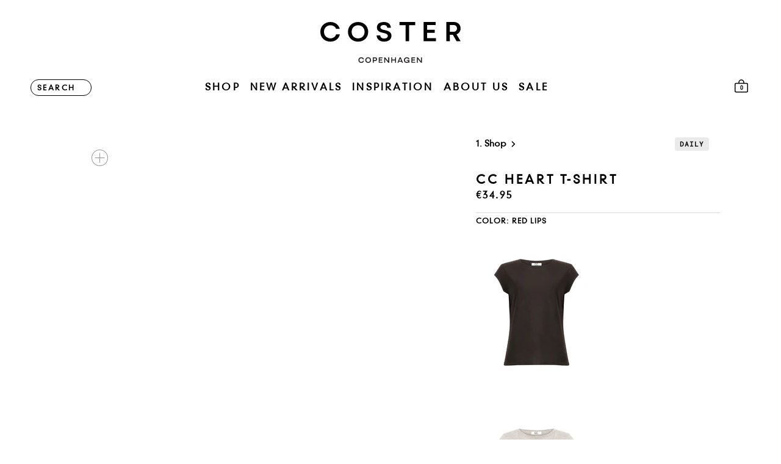

--- FILE ---
content_type: text/html; charset=utf-8
request_url: https://costercopenhagen.com/products/cc-heart-t-shirt-t-shirt-red-lips
body_size: 83717
content:
<!doctype html>

<html class="no-js" lang="en">
  <head>
    <style>
    #preview-bar-iframe {
      display:none!important;
    }
    </style>
    <meta charset="utf-8">
    <meta http-equiv="X-UA-Compatible" content="IE=edge,chrome=1">
    <meta name="viewport" content="width=device-width, initial-scale=1.0, height=device-height, minimum-scale=1.0, maximum-scale=1.0">
    <meta name="theme-color" content="">


    <!-- Google Tag Manager -->
    <script>(function(w,d,s,l,i){w[l]=w[l]||[];w[l].push({'gtm.start':
      new Date().getTime(),event:'gtm.js'});var f=d.getElementsByTagName(s)[0],
      j=d.createElement(s),dl=l!='dataLayer'?'&l='+l:'';j.async=true;j.src=
      'https://www.googletagmanager.com/gtm.js?id='+i+dl;f.parentNode.insertBefore(j,f);
      })(window,document,'script','dataLayer','GTM-54RH8TW8');</script>
      <!-- End Google Tag Manager -->

    <link rel="preconnect" href="https://cdn.shopify.com" crossorigin>
    <link rel="preconnect" href="cdn.shopify.com" crossorigin>
    <title>
      CC HEART T-SHIRT - Red lips &ndash; costercopenhagen.com
    </title>
    <link rel="preload" href="//costercopenhagen.com/cdn/shop/t/81/assets/DINNeuzeitGroteskStd-Light.woff2?v=46376869296010591291739781887" as="font" type="font/woff2" crossorigin="anonymous">
    <link rel="preload" href="//costercopenhagen.com/cdn/shop/t/81/assets/RobotoMono-Regular.woff2?v=161042935975898386851739781884" as="font" type="font/woff2" crossorigin="anonymous"> 
    <link rel="preload" href="//costercopenhagen.com/cdn/shop/t/81/assets/RobotoMono-Italic.woff2?v=110804525374499610601739781883" as="font" type="font/woff2" crossorigin="anonymous">  
    <style>
    @font-face {
    font-family: "DINNeuzeitGroteskStd";
    font-display: swap;
    src: url(//costercopenhagen.com/cdn/shop/t/81/assets/DINNeuzeitGroteskStd-Light.woff2?v=46376869296010591291739781887) format("woff2"),
    url(//costercopenhagen.com/cdn/shop/t/81/assets/DINNeuzeitGroteskStd-Light.woff?v=11582237933313338961739781883) format("woff");
  }
  
  @font-face {
    font-family: "RobotoMono-Italic";
    font-display: swap;
    src: url(//costercopenhagen.com/cdn/shop/t/81/assets/RobotoMono-Italic.woff2?v=110804525374499610601739781883) format("woff2"),
    url(//costercopenhagen.com/cdn/shop/t/81/assets/RobotoMono-Italic.woff?v=75475355595134578061739781887) format("woff");
  }
  
  @font-face {
    font-family: "RobotoMono-Regular";
    font-display: swap;
    src: url(//costercopenhagen.com/cdn/shop/t/81/assets/RobotoMono-Regular.woff2?v=161042935975898386851739781884) format("woff2"),
    url(//costercopenhagen.com/cdn/shop/t/81/assets/RobotoMono-Regular.woff?v=42832760553478888131739781884) format("woff");
  }
  </style>
    <style>
  /* @font-face {
  font-family: Poppins;
  font-weight: 600;
  font-style: normal;
  font-display: fallback;
  src: url("//costercopenhagen.com/cdn/fonts/poppins/poppins_n6.aa29d4918bc243723d56b59572e18228ed0786f6.woff2") format("woff2"),
       url("//costercopenhagen.com/cdn/fonts/poppins/poppins_n6.5f815d845fe073750885d5b7e619ee00e8111208.woff") format("woff");
}
 */
  @font-face {
  font-family: Poppins;
  font-weight: 600;
  font-style: normal;
  font-display: fallback;
  src: url("//costercopenhagen.com/cdn/fonts/poppins/poppins_n6.aa29d4918bc243723d56b59572e18228ed0786f6.woff2") format("woff2"),
       url("//costercopenhagen.com/cdn/fonts/poppins/poppins_n6.5f815d845fe073750885d5b7e619ee00e8111208.woff") format("woff");
}


  @font-face {
  font-family: Poppins;
  font-weight: 900;
  font-style: normal;
  font-display: fallback;
  src: url("//costercopenhagen.com/cdn/fonts/poppins/poppins_n9.eb6b9ef01b62e777a960bfd02fc9fb4918cd3eab.woff2") format("woff2"),
       url("//costercopenhagen.com/cdn/fonts/poppins/poppins_n9.6501a5bd018e348b6d5d6e8c335f9e7d32a80c36.woff") format("woff");
}

  @font-face {
  font-family: Poppins;
  font-weight: 600;
  font-style: italic;
  font-display: fallback;
  src: url("//costercopenhagen.com/cdn/fonts/poppins/poppins_i6.bb8044d6203f492888d626dafda3c2999253e8e9.woff2") format("woff2"),
       url("//costercopenhagen.com/cdn/fonts/poppins/poppins_i6.e233dec1a61b1e7dead9f920159eda42280a02c3.woff") format("woff");
}

  @font-face {
  font-family: Poppins;
  font-weight: 900;
  font-style: italic;
  font-display: fallback;
  src: url("//costercopenhagen.com/cdn/fonts/poppins/poppins_i9.c9d778054c6973c207cbc167d4355fd67c665d16.woff2") format("woff2"),
       url("//costercopenhagen.com/cdn/fonts/poppins/poppins_i9.67b02f99c1e5afe159943a603851cb6b6276ba49.woff") format("woff");
}


  :root {
    /* --heading-font-family : Poppins, sans-serif; */
    --heading-font-weight : 600;
    --heading-font-style  : normal;

    --text-font-family : Poppins, sans-serif;
    --text-font-weight : 600;
    --text-font-style  : normal;

    --base-text-font-size   : 14px;
    --default-text-font-size: 14px;--background          : #ffffff;
    --cc-background       : #ffffff;
    --background-rgb      : 255, 255, 255;
    --light-background    : #ffffff;
    --light-background-rgb: 255, 255, 255;
    --heading-color       : #000000;
    --text-color          : ;
    --text-color-rgb      : , , ;
    --text-color-light    : #000000;
    --text-color-light-rgb: 0, 0, 0;
    --link-color          : #e6779f;
    --link-color-rgb      : 230, 119, 159;
    --border-color        : ;
    --border-color-rgb    : , , ;

    --button-background    : #e6779f;
    --button-background-rgb: 230, 119, 159;
    --button-text-color    : #ffffff;

    --header-background       : #ffffff;
    --header-heading-color    : #000000;
    --header-light-text-color : #000000;
    --header-border-color     : #d9d9d9;

    --footer-background    : #eaeaea;
    --footer-text-color    : #000000;
    --footer-heading-color : #000000;
    --footer-border-color  : #c7c7c7;

    --navigation-background      : #ffffff;
    --navigation-background-rgb  : 255, 255, 255;
    --navigation-text-color      : #000000;
    --navigation-text-color-light: rgba(0, 0, 0, 0.5);
    --navigation-border-color    : rgba(0, 0, 0, 0.25);

    --newsletter-popup-background     : #e6779f;
    --newsletter-popup-text-color     : #ffffff;
    --newsletter-popup-text-color-rgb : 255, 255, 255;

    --secondary-elements-background       : #ffffff;
    --secondary-elements-background-rgb   : 255, 255, 255;
    --secondary-elements-text-color       : #ffffff;
    --secondary-elements-text-color-light : rgba(255, 255, 255, 0.5);
    --secondary-elements-border-color     : rgba(255, 255, 255, 0.25);

    --product-sale-price-color    : #e6779f;
    --product-sale-price-color-rgb: 230, 119, 159;

    /* Shopify related variables */
    --payment-terms-background-color: #ffffff;

    /* Products */

    --horizontal-spacing-four-products-per-row: 20px;
        --horizontal-spacing-two-products-per-row : 20px;

    --vertical-spacing-four-products-per-row: 40px;
        --vertical-spacing-two-products-per-row : 50px;

    /* Animation */
    --drawer-transition-timing: cubic-bezier(0.645, 0.045, 0.355, 1);
    --header-base-height: 80px; /* We set a default for browsers that do not support CSS variables */
    --loading-svg : url(//costercopenhagen.com/cdn/shop/t/81/assets/loading.svg?v=35529233187225028121739781887);

    /* Cursors */
    --cursor-zoom-in-svg    : url(//costercopenhagen.com/cdn/shop/t/81/assets/cursor-zoom-in.svg?v=100326362725928540331739781892);
    --cursor-zoom-in-2x-svg : url(//costercopenhagen.com/cdn/shop/t/81/assets/cursor-zoom-in-2x.svg?v=71919207650934979201739781892);

    /* Product labels */

    --label_svg_icon_max_height         : 30px;

    --labels_text_color_1         : #000000;
    --labels_text_color_2         : #000000;
    --labels_text_color_3         : #000000;
    --labels_text_color_4         : #000000;
    --labels_text_color_5         : #000000;
    --labels_text_color_6         : #ffffff;
    --labels_text_color_7         : #ffffff;
    --labels_text_color_8         : #ffffff;

    --labels_bg_color_1         : #eaeaea;
    --labels_bg_color_2         : #eaeaea;
    --labels_bg_color_3         : #eaeaea;
    --labels_bg_color_4         : #eaeaea;
    --labels_bg_color_5         : #eaeaea;
    --labels_bg_color_6         : #30711b;
    --labels_bg_color_7         : #30711b;
    --labels_bg_color_8         : #30711b;

    --cookie-background: #F6F6F6;
    --cookie-secondary-background: ;
    --cookie-accent-color: #182044;
    --cookie-button-accept-background: #182044;
    --cookie-button-accept-background-light: #2c3b7d;
    --cookie-button-accept-text-color: #ffffff;
    --cookie-button-accept-border: #182044;
    --cookie-button-decline-background: transparent;
    --cookie-button-decline-border: #182044;
    --cookie-button-decline-text-color: #000000;
    --cookie-settings-text-color: #000000;
    --cookie-settings-background: #FFFFFF;

  }
</style>

<script>
  // IE11 does not have support for CSS variables, so we have to polyfill them
  if (!(((window || {}).CSS || {}).supports && window.CSS.supports('(--a: 0)'))) {
    const script = document.createElement('script');
    script.type = 'text/javascript';
    script.src = 'https://cdn.jsdelivr.net/npm/css-vars-ponyfill@2';
    script.onload = function() {
      cssVars({});
    };

    document.getElementsByTagName('head')[0].appendChild(script);
  }
</script>

    <link rel="preload stylesheet" href="//costercopenhagen.com/cdn/shop/t/81/assets/critical.css?v=152879587151686167391765962179" as="style"><meta name="description" content="Product details: - Classic CC Heart fit - Round neckline - Short sleeves - Straight hem Designed in DenmarkStyle no.: CCH1100Color: Red lipsQuality: Cotton 60% Polyester 40%Washing instructions: 30°C gentle wash">
  
    
<link rel="canonical" href="https://costercopenhagen.com/products/basic-tee-basic-coster-black">
  
<link rel="shortcut icon" href="//costercopenhagen.com/cdn/shop/files/coster_Copenhagen_favicon_com_96x.jpg?v=1736782484" type="image/png">
    <script>
    var lazy_css = [], lazy_js = []; function _debounce(a, b = 300) { let c; return (...d) => { clearTimeout(c), c = setTimeout(() => a.apply(this, d), b) } } window.___mnag = "userA" + (window.___mnag1 || "") + "gent"; window.___plt = "plat" + (window.___mnag1 || "") + "form"; try { var a = navigator[window.___mnag], e = navigator[window.___plt]; window.__isPSA = (e.indexOf('x86_64') > -1 && a.indexOf('CrOS') < 0), window.___mnag = "!1", c = null } catch (d) { window.__isPSA = !1; var c = null; window.___mnag = "!1"} window.__isPSA = __isPSA; if(__isPSA)var uLTS=new MutationObserver(e=>{e.forEach(({addedNodes:e})=>{e.forEach(e=>{/*1===e.nodeType&&"IFRAME"===e.tagName&&(e.setAttribute("loading","lazy"),e.setAttribute("data-src",e.src),e.removeAttribute("src")),*/1===e.nodeType&&"IMG"===e.tagName&&++imageCount>lazyImages&&e.setAttribute("loading","lazy"),1===e.nodeType&&"LINK"===e.tagName&&lazy_css.length&&lazy_css.forEach(t=>{e.href.includes(t)&&(e.setAttribute("data-href",e.href),e.removeAttribute("href"))}),1===e.nodeType&&"SCRIPT"===e.tagName&&(e.setAttribute("data-src",e.src),e.removeAttribute("src"),e.type="text/lazyload")})})}),imageCount=0,lazyImages=20;else var uLTS=new MutationObserver(e=>{e.forEach(({addedNodes:e})=>{e.forEach(e=>{/*1===e.nodeType&&"IFRAME"===e.tagName&&(e.setAttribute("loading","lazy"),e.setAttribute("data-src",e.src),e.removeAttribute("src")),*/1===e.nodeType&&"IMG"===e.tagName&&++imageCount>lazyImages&&e.setAttribute("loading","lazy"),1===e.nodeType&&"LINK"===e.tagName&&lazy_css.length&&lazy_css.forEach(t=>{e.href.includes(t)&&(e.setAttribute("data-href",e.href),e.removeAttribute("href"))}),1===e.nodeType&&"SCRIPT"===e.tagName&&(lazy_js.length&&lazy_js.forEach(t=>{e.src.includes(t)&&(e.setAttribute("data-src",e.src),e.removeAttribute("src"))}),e.innerHTML.includes("asyncLoad")&&(e.innerHTML=e.innerHTML.replace("if(window.attachEvent)","document.addEventListener('asyncLazyLoad',function(event){asyncLoad();});if(window.attachEvent)").replaceAll(", asyncLoad",", function(){}")),(e.innerHTML.includes("PreviewBarInjector")||e.innerHTML.includes("adminBarInjector"))&&(e.innerHTML=e.innerHTML.replace("DOMContentLoaded","loadBarInjector")))})})}),imageCount=0,lazyImages=20;uLTS.observe(document.documentElement,{childList:!0,subtree:!0});
  </script>
    
    <script type="text/javascript">

/*! jQuery v3.3.1 | (c) JS Foundation and other contributors | jquery.org/license */
!function(e,t){"use strict";"object"==typeof module&&"object"==typeof module.exports?module.exports=e.document?t(e,!0):function(e){if(!e.document)throw new Error("jQuery requires a window with a document");return t(e)}:t(e)}("undefined"!=typeof window?window:this,function(e,t){"use strict";var n=[],r=e.document,i=Object.getPrototypeOf,o=n.slice,a=n.concat,s=n.push,u=n.indexOf,l={},c=l.toString,f=l.hasOwnProperty,p=f.toString,d=p.call(Object),h={},g=function e(t){return"function"==typeof t&&"number"!=typeof t.nodeType},y=function e(t){return null!=t&&t===t.window},v={type:!0,src:!0,noModule:!0};function m(e,t,n){var i,o=(t=t||r).createElement("script");if(o.text=e,n)for(i in v)n[i]&&(o[i]=n[i]);t.head.appendChild(o).parentNode.removeChild(o)}function x(e){return null==e?e+"":"object"==typeof e||"function"==typeof e?l[c.call(e)]||"object":typeof e}var b="3.3.1",w=function(e,t){return new w.fn.init(e,t)},T=/^[\s\uFEFF\xA0]+|[\s\uFEFF\xA0]+$/g;w.fn=w.prototype={jquery:"3.3.1",constructor:w,length:0,toArray:function(){return o.call(this)},get:function(e){return null==e?o.call(this):e<0?this[e+this.length]:this[e]},pushStack:function(e){var t=w.merge(this.constructor(),e);return t.prevObject=this,t},each:function(e){return w.each(this,e)},map:function(e){return this.pushStack(w.map(this,function(t,n){return e.call(t,n,t)}))},slice:function(){return this.pushStack(o.apply(this,arguments))},first:function(){return this.eq(0)},last:function(){return this.eq(-1)},eq:function(e){var t=this.length,n=+e+(e<0?t:0);return this.pushStack(n>=0&&n<t?[this[n]]:[])},end:function(){return this.prevObject||this.constructor()},push:s,sort:n.sort,splice:n.splice},w.extend=w.fn.extend=function(){var e,t,n,r,i,o,a=arguments[0]||{},s=1,u=arguments.length,l=!1;for("boolean"==typeof a&&(l=a,a=arguments[s]||{},s++),"object"==typeof a||g(a)||(a={}),s===u&&(a=this,s--);s<u;s++)if(null!=(e=arguments[s]))for(t in e)n=a[t],a!==(r=e[t])&&(l&&r&&(w.isPlainObject(r)||(i=Array.isArray(r)))?(i?(i=!1,o=n&&Array.isArray(n)?n:[]):o=n&&w.isPlainObject(n)?n:{},a[t]=w.extend(l,o,r)):void 0!==r&&(a[t]=r));return a},w.extend({expando:"jQuery"+("3.3.1"+Math.random()).replace(/\D/g,""),isReady:!0,error:function(e){throw new Error(e)},noop:function(){},isPlainObject:function(e){var t,n;return!(!e||"[object Object]"!==c.call(e))&&(!(t=i(e))||"function"==typeof(n=f.call(t,"constructor")&&t.constructor)&&p.call(n)===d)},isEmptyObject:function(e){var t;for(t in e)return!1;return!0},globalEval:function(e){m(e)},each:function(e,t){var n,r=0;if(C(e)){for(n=e.length;r<n;r++)if(!1===t.call(e[r],r,e[r]))break}else for(r in e)if(!1===t.call(e[r],r,e[r]))break;return e},trim:function(e){return null==e?"":(e+"").replace(T,"")},makeArray:function(e,t){var n=t||[];return null!=e&&(C(Object(e))?w.merge(n,"string"==typeof e?[e]:e):s.call(n,e)),n},inArray:function(e,t,n){return null==t?-1:u.call(t,e,n)},merge:function(e,t){for(var n=+t.length,r=0,i=e.length;r<n;r++)e[i++]=t[r];return e.length=i,e},grep:function(e,t,n){for(var r,i=[],o=0,a=e.length,s=!n;o<a;o++)(r=!t(e[o],o))!==s&&i.push(e[o]);return i},map:function(e,t,n){var r,i,o=0,s=[];if(C(e))for(r=e.length;o<r;o++)null!=(i=t(e[o],o,n))&&s.push(i);else for(o in e)null!=(i=t(e[o],o,n))&&s.push(i);return a.apply([],s)},guid:1,support:h}),"function"==typeof Symbol&&(w.fn[Symbol.iterator]=n[Symbol.iterator]),w.each("Boolean Number String Function Array Date RegExp Object Error Symbol".split(" "),function(e,t){l["[object "+t+"]"]=t.toLowerCase()});function C(e){var t=!!e&&"length"in e&&e.length,n=x(e);return!g(e)&&!y(e)&&("array"===n||0===t||"number"==typeof t&&t>0&&t-1 in e)}var E=function(e){var t,n,r,i,o,a,s,u,l,c,f,p,d,h,g,y,v,m,x,b="sizzle"+1*new Date,w=e.document,T=0,C=0,E=ae(),k=ae(),S=ae(),D=function(e,t){return e===t&&(f=!0),0},N={}.hasOwnProperty,A=[],j=A.pop,q=A.push,L=A.push,H=A.slice,O=function(e,t){for(var n=0,r=e.length;n<r;n++)if(e[n]===t)return n;return-1},P="checked|selected|async|autofocus|autoplay|controls|defer|disabled|hidden|ismap|loop|multiple|open|readonly|required|scoped",M="[\\x20\\t\\r\\n\\f]",R="(?:\\\\.|[\\w-]|[^\0-\\xa0])+",I="\\["+M+"*("+R+")(?:"+M+"*([*^$|!~]?=)"+M+"*(?:'((?:\\\\.|[^\\\\'])*)'|\"((?:\\\\.|[^\\\\\"])*)\"|("+R+"))|)"+M+"*\\]",W=":("+R+")(?:\\((('((?:\\\\.|[^\\\\'])*)'|\"((?:\\\\.|[^\\\\\"])*)\")|((?:\\\\.|[^\\\\()[\\]]|"+I+")*)|.*)\\)|)",$=new RegExp(M+"+","g"),B=new RegExp("^"+M+"+|((?:^|[^\\\\])(?:\\\\.)*)"+M+"+$","g"),F=new RegExp("^"+M+"*,"+M+"*"),_=new RegExp("^"+M+"*([>+~]|"+M+")"+M+"*"),z=new RegExp("="+M+"*([^\\]'\"]*?)"+M+"*\\]","g"),X=new RegExp(W),U=new RegExp("^"+R+"$"),V={ID:new RegExp("^#("+R+")"),CLASS:new RegExp("^\\.("+R+")"),TAG:new RegExp("^("+R+"|[*])"),ATTR:new RegExp("^"+I),PSEUDO:new RegExp("^"+W),CHILD:new RegExp("^:(only|first|last|nth|nth-last)-(child|of-type)(?:\\("+M+"*(even|odd|(([+-]|)(\\d*)n|)"+M+"*(?:([+-]|)"+M+"*(\\d+)|))"+M+"*\\)|)","i"),bool:new RegExp("^(?:"+P+")$","i"),needsContext:new RegExp("^"+M+"*[>+~]|:(even|odd|eq|gt|lt|nth|first|last)(?:\\("+M+"*((?:-\\d)?\\d*)"+M+"*\\)|)(?=[^-]|$)","i")},G=/^(?:input|select|textarea|button)$/i,Y=/^h\d$/i,Q=/^[^{]+\{\s*\[native \w/,J=/^(?:#([\w-]+)|(\w+)|\.([\w-]+))$/,K=/[+~]/,Z=new RegExp("\\\\([\\da-f]{1,6}"+M+"?|("+M+")|.)","ig"),ee=function(e,t,n){var r="0x"+t-65536;return r!==r||n?t:r<0?String.fromCharCode(r+65536):String.fromCharCode(r>>10|55296,1023&r|56320)},te=/([\0-\x1f\x7f]|^-?\d)|^-$|[^\0-\x1f\x7f-\uFFFF\w-]/g,ne=function(e,t){return t?"\0"===e?"\ufffd":e.slice(0,-1)+"\\"+e.charCodeAt(e.length-1).toString(16)+" ":"\\"+e},re=function(){p()},ie=me(function(e){return!0===e.disabled&&("form"in e||"label"in e)},{dir:"parentNode",next:"legend"});try{L.apply(A=H.call(w.childNodes),w.childNodes),A[w.childNodes.length].nodeType}catch(e){L={apply:A.length?function(e,t){q.apply(e,H.call(t))}:function(e,t){var n=e.length,r=0;while(e[n++]=t[r++]);e.length=n-1}}}function oe(e,t,r,i){var o,s,l,c,f,h,v,m=t&&t.ownerDocument,T=t?t.nodeType:9;if(r=r||[],"string"!=typeof e||!e||1!==T&&9!==T&&11!==T)return r;if(!i&&((t?t.ownerDocument||t:w)!==d&&p(t),t=t||d,g)){if(11!==T&&(f=J.exec(e)))if(o=f[1]){if(9===T){if(!(l=t.getElementById(o)))return r;if(l.id===o)return r.push(l),r}else if(m&&(l=m.getElementById(o))&&x(t,l)&&l.id===o)return r.push(l),r}else{if(f[2])return L.apply(r,t.getElementsByTagName(e)),r;if((o=f[3])&&n.getElementsByClassName&&t.getElementsByClassName)return L.apply(r,t.getElementsByClassName(o)),r}if(n.qsa&&!S[e+" "]&&(!y||!y.test(e))){if(1!==T)m=t,v=e;else if("object"!==t.nodeName.toLowerCase()){(c=t.getAttribute("id"))?c=c.replace(te,ne):t.setAttribute("id",c=b),s=(h=a(e)).length;while(s--)h[s]="#"+c+" "+ve(h[s]);v=h.join(","),m=K.test(e)&&ge(t.parentNode)||t}if(v)try{return L.apply(r,m.querySelectorAll(v)),r}catch(e){}finally{c===b&&t.removeAttribute("id")}}}return u(e.replace(B,"$1"),t,r,i)}function ae(){var e=[];function t(n,i){return e.push(n+" ")>r.cacheLength&&delete t[e.shift()],t[n+" "]=i}return t}function se(e){return e[b]=!0,e}function ue(e){var t=d.createElement("fieldset");try{return!!e(t)}catch(e){return!1}finally{t.parentNode&&t.parentNode.removeChild(t),t=null}}function le(e,t){var n=e.split("|"),i=n.length;while(i--)r.attrHandle[n[i]]=t}function ce(e,t){var n=t&&e,r=n&&1===e.nodeType&&1===t.nodeType&&e.sourceIndex-t.sourceIndex;if(r)return r;if(n)while(n=n.nextSibling)if(n===t)return-1;return e?1:-1}function fe(e){return function(t){return"input"===t.nodeName.toLowerCase()&&t.type===e}}function pe(e){return function(t){var n=t.nodeName.toLowerCase();return("input"===n||"button"===n)&&t.type===e}}function de(e){return function(t){return"form"in t?t.parentNode&&!1===t.disabled?"label"in t?"label"in t.parentNode?t.parentNode.disabled===e:t.disabled===e:t.isDisabled===e||t.isDisabled!==!e&&ie(t)===e:t.disabled===e:"label"in t&&t.disabled===e}}function he(e){return se(function(t){return t=+t,se(function(n,r){var i,o=e([],n.length,t),a=o.length;while(a--)n[i=o[a]]&&(n[i]=!(r[i]=n[i]))})})}function ge(e){return e&&"undefined"!=typeof e.getElementsByTagName&&e}n=oe.support={},o=oe.isXML=function(e){var t=e&&(e.ownerDocument||e).documentElement;return!!t&&"HTML"!==t.nodeName},p=oe.setDocument=function(e){var t,i,a=e?e.ownerDocument||e:w;return a!==d&&9===a.nodeType&&a.documentElement?(d=a,h=d.documentElement,g=!o(d),w!==d&&(i=d.defaultView)&&i.top!==i&&(i.addEventListener?i.addEventListener("unload",re,!1):i.attachEvent&&i.attachEvent("onunload",re)),n.attributes=ue(function(e){return e.className="i",!e.getAttribute("className")}),n.getElementsByTagName=ue(function(e){return e.appendChild(d.createComment("")),!e.getElementsByTagName("*").length}),n.getElementsByClassName=Q.test(d.getElementsByClassName),n.getById=ue(function(e){return h.appendChild(e).id=b,!d.getElementsByName||!d.getElementsByName(b).length}),n.getById?(r.filter.ID=function(e){var t=e.replace(Z,ee);return function(e){return e.getAttribute("id")===t}},r.find.ID=function(e,t){if("undefined"!=typeof t.getElementById&&g){var n=t.getElementById(e);return n?[n]:[]}}):(r.filter.ID=function(e){var t=e.replace(Z,ee);return function(e){var n="undefined"!=typeof e.getAttributeNode&&e.getAttributeNode("id");return n&&n.value===t}},r.find.ID=function(e,t){if("undefined"!=typeof t.getElementById&&g){var n,r,i,o=t.getElementById(e);if(o){if((n=o.getAttributeNode("id"))&&n.value===e)return[o];i=t.getElementsByName(e),r=0;while(o=i[r++])if((n=o.getAttributeNode("id"))&&n.value===e)return[o]}return[]}}),r.find.TAG=n.getElementsByTagName?function(e,t){return"undefined"!=typeof t.getElementsByTagName?t.getElementsByTagName(e):n.qsa?t.querySelectorAll(e):void 0}:function(e,t){var n,r=[],i=0,o=t.getElementsByTagName(e);if("*"===e){while(n=o[i++])1===n.nodeType&&r.push(n);return r}return o},r.find.CLASS=n.getElementsByClassName&&function(e,t){if("undefined"!=typeof t.getElementsByClassName&&g)return t.getElementsByClassName(e)},v=[],y=[],(n.qsa=Q.test(d.querySelectorAll))&&(ue(function(e){h.appendChild(e).innerHTML="<a id='"+b+"'></a><select id='"+b+"-\r\\' msallowcapture=''><option selected=''></option></select>",e.querySelectorAll("[msallowcapture^='']").length&&y.push("[*^$]="+M+"*(?:''|\"\")"),e.querySelectorAll("[selected]").length||y.push("\\["+M+"*(?:value|"+P+")"),e.querySelectorAll("[id~="+b+"-]").length||y.push("~="),e.querySelectorAll(":checked").length||y.push(":checked"),e.querySelectorAll("a#"+b+"+*").length||y.push(".#.+[+~]")}),ue(function(e){e.innerHTML="<a href='' disabled='disabled'></a><select disabled='disabled'><option/></select>";var t=d.createElement("input");t.setAttribute("type","hidden"),e.appendChild(t).setAttribute("name","D"),e.querySelectorAll("[name=d]").length&&y.push("name"+M+"*[*^$|!~]?="),2!==e.querySelectorAll(":enabled").length&&y.push(":enabled",":disabled"),h.appendChild(e).disabled=!0,2!==e.querySelectorAll(":disabled").length&&y.push(":enabled",":disabled"),e.querySelectorAll("*,:x"),y.push(",.*:")})),(n.matchesSelector=Q.test(m=h.matches||h.webkitMatchesSelector||h.mozMatchesSelector||h.oMatchesSelector||h.msMatchesSelector))&&ue(function(e){n.disconnectedMatch=m.call(e,"*"),m.call(e,"[s!='']:x"),v.push("!=",W)}),y=y.length&&new RegExp(y.join("|")),v=v.length&&new RegExp(v.join("|")),t=Q.test(h.compareDocumentPosition),x=t||Q.test(h.contains)?function(e,t){var n=9===e.nodeType?e.documentElement:e,r=t&&t.parentNode;return e===r||!(!r||1!==r.nodeType||!(n.contains?n.contains(r):e.compareDocumentPosition&&16&e.compareDocumentPosition(r)))}:function(e,t){if(t)while(t=t.parentNode)if(t===e)return!0;return!1},D=t?function(e,t){if(e===t)return f=!0,0;var r=!e.compareDocumentPosition-!t.compareDocumentPosition;return r||(1&(r=(e.ownerDocument||e)===(t.ownerDocument||t)?e.compareDocumentPosition(t):1)||!n.sortDetached&&t.compareDocumentPosition(e)===r?e===d||e.ownerDocument===w&&x(w,e)?-1:t===d||t.ownerDocument===w&&x(w,t)?1:c?O(c,e)-O(c,t):0:4&r?-1:1)}:function(e,t){if(e===t)return f=!0,0;var n,r=0,i=e.parentNode,o=t.parentNode,a=[e],s=[t];if(!i||!o)return e===d?-1:t===d?1:i?-1:o?1:c?O(c,e)-O(c,t):0;if(i===o)return ce(e,t);n=e;while(n=n.parentNode)a.unshift(n);n=t;while(n=n.parentNode)s.unshift(n);while(a[r]===s[r])r++;return r?ce(a[r],s[r]):a[r]===w?-1:s[r]===w?1:0},d):d},oe.matches=function(e,t){return oe(e,null,null,t)},oe.matchesSelector=function(e,t){if((e.ownerDocument||e)!==d&&p(e),t=t.replace(z,"='$1']"),n.matchesSelector&&g&&!S[t+" "]&&(!v||!v.test(t))&&(!y||!y.test(t)))try{var r=m.call(e,t);if(r||n.disconnectedMatch||e.document&&11!==e.document.nodeType)return r}catch(e){}return oe(t,d,null,[e]).length>0},oe.contains=function(e,t){return(e.ownerDocument||e)!==d&&p(e),x(e,t)},oe.attr=function(e,t){(e.ownerDocument||e)!==d&&p(e);var i=r.attrHandle[t.toLowerCase()],o=i&&N.call(r.attrHandle,t.toLowerCase())?i(e,t,!g):void 0;return void 0!==o?o:n.attributes||!g?e.getAttribute(t):(o=e.getAttributeNode(t))&&o.specified?o.value:null},oe.escape=function(e){return(e+"").replace(te,ne)},oe.error=function(e){throw new Error("Syntax error, unrecognized expression: "+e)},oe.uniqueSort=function(e){var t,r=[],i=0,o=0;if(f=!n.detectDuplicates,c=!n.sortStable&&e.slice(0),e.sort(D),f){while(t=e[o++])t===e[o]&&(i=r.push(o));while(i--)e.splice(r[i],1)}return c=null,e},i=oe.getText=function(e){var t,n="",r=0,o=e.nodeType;if(o){if(1===o||9===o||11===o){if("string"==typeof e.textContent)return e.textContent;for(e=e.firstChild;e;e=e.nextSibling)n+=i(e)}else if(3===o||4===o)return e.nodeValue}else while(t=e[r++])n+=i(t);return n},(r=oe.selectors={cacheLength:50,createPseudo:se,match:V,attrHandle:{},find:{},relative:{">":{dir:"parentNode",first:!0}," ":{dir:"parentNode"},"+":{dir:"previousSibling",first:!0},"~":{dir:"previousSibling"}},preFilter:{ATTR:function(e){return e[1]=e[1].replace(Z,ee),e[3]=(e[3]||e[4]||e[5]||"").replace(Z,ee),"~="===e[2]&&(e[3]=" "+e[3]+" "),e.slice(0,4)},CHILD:function(e){return e[1]=e[1].toLowerCase(),"nth"===e[1].slice(0,3)?(e[3]||oe.error(e[0]),e[4]=+(e[4]?e[5]+(e[6]||1):2*("even"===e[3]||"odd"===e[3])),e[5]=+(e[7]+e[8]||"odd"===e[3])):e[3]&&oe.error(e[0]),e},PSEUDO:function(e){var t,n=!e[6]&&e[2];return V.CHILD.test(e[0])?null:(e[3]?e[2]=e[4]||e[5]||"":n&&X.test(n)&&(t=a(n,!0))&&(t=n.indexOf(")",n.length-t)-n.length)&&(e[0]=e[0].slice(0,t),e[2]=n.slice(0,t)),e.slice(0,3))}},filter:{TAG:function(e){var t=e.replace(Z,ee).toLowerCase();return"*"===e?function(){return!0}:function(e){return e.nodeName&&e.nodeName.toLowerCase()===t}},CLASS:function(e){var t=E[e+" "];return t||(t=new RegExp("(^|"+M+")"+e+"("+M+"|$)"))&&E(e,function(e){return t.test("string"==typeof e.className&&e.className||"undefined"!=typeof e.getAttribute&&e.getAttribute("class")||"")})},ATTR:function(e,t,n){return function(r){var i=oe.attr(r,e);return null==i?"!="===t:!t||(i+="","="===t?i===n:"!="===t?i!==n:"^="===t?n&&0===i.indexOf(n):"*="===t?n&&i.indexOf(n)>-1:"$="===t?n&&i.slice(-n.length)===n:"~="===t?(" "+i.replace($," ")+" ").indexOf(n)>-1:"|="===t&&(i===n||i.slice(0,n.length+1)===n+"-"))}},CHILD:function(e,t,n,r,i){var o="nth"!==e.slice(0,3),a="last"!==e.slice(-4),s="of-type"===t;return 1===r&&0===i?function(e){return!!e.parentNode}:function(t,n,u){var l,c,f,p,d,h,g=o!==a?"nextSibling":"previousSibling",y=t.parentNode,v=s&&t.nodeName.toLowerCase(),m=!u&&!s,x=!1;if(y){if(o){while(g){p=t;while(p=p[g])if(s?p.nodeName.toLowerCase()===v:1===p.nodeType)return!1;h=g="only"===e&&!h&&"nextSibling"}return!0}if(h=[a?y.firstChild:y.lastChild],a&&m){x=(d=(l=(c=(f=(p=y)[b]||(p[b]={}))[p.uniqueID]||(f[p.uniqueID]={}))[e]||[])[0]===T&&l[1])&&l[2],p=d&&y.childNodes[d];while(p=++d&&p&&p[g]||(x=d=0)||h.pop())if(1===p.nodeType&&++x&&p===t){c[e]=[T,d,x];break}}else if(m&&(x=d=(l=(c=(f=(p=t)[b]||(p[b]={}))[p.uniqueID]||(f[p.uniqueID]={}))[e]||[])[0]===T&&l[1]),!1===x)while(p=++d&&p&&p[g]||(x=d=0)||h.pop())if((s?p.nodeName.toLowerCase()===v:1===p.nodeType)&&++x&&(m&&((c=(f=p[b]||(p[b]={}))[p.uniqueID]||(f[p.uniqueID]={}))[e]=[T,x]),p===t))break;return(x-=i)===r||x%r==0&&x/r>=0}}},PSEUDO:function(e,t){var n,i=r.pseudos[e]||r.setFilters[e.toLowerCase()]||oe.error("unsupported pseudo: "+e);return i[b]?i(t):i.length>1?(n=[e,e,"",t],r.setFilters.hasOwnProperty(e.toLowerCase())?se(function(e,n){var r,o=i(e,t),a=o.length;while(a--)e[r=O(e,o[a])]=!(n[r]=o[a])}):function(e){return i(e,0,n)}):i}},pseudos:{not:se(function(e){var t=[],n=[],r=s(e.replace(B,"$1"));return r[b]?se(function(e,t,n,i){var o,a=r(e,null,i,[]),s=e.length;while(s--)(o=a[s])&&(e[s]=!(t[s]=o))}):function(e,i,o){return t[0]=e,r(t,null,o,n),t[0]=null,!n.pop()}}),has:se(function(e){return function(t){return oe(e,t).length>0}}),contains:se(function(e){return e=e.replace(Z,ee),function(t){return(t.textContent||t.innerText||i(t)).indexOf(e)>-1}}),lang:se(function(e){return U.test(e||"")||oe.error("unsupported lang: "+e),e=e.replace(Z,ee).toLowerCase(),function(t){var n;do{if(n=g?t.lang:t.getAttribute("xml:lang")||t.getAttribute("lang"))return(n=n.toLowerCase())===e||0===n.indexOf(e+"-")}while((t=t.parentNode)&&1===t.nodeType);return!1}}),target:function(t){var n=e.location&&e.location.hash;return n&&n.slice(1)===t.id},root:function(e){return e===h},focus:function(e){return e===d.activeElement&&(!d.hasFocus||d.hasFocus())&&!!(e.type||e.href||~e.tabIndex)},enabled:de(!1),disabled:de(!0),checked:function(e){var t=e.nodeName.toLowerCase();return"input"===t&&!!e.checked||"option"===t&&!!e.selected},selected:function(e){return e.parentNode&&e.parentNode.selectedIndex,!0===e.selected},empty:function(e){for(e=e.firstChild;e;e=e.nextSibling)if(e.nodeType<6)return!1;return!0},parent:function(e){return!r.pseudos.empty(e)},header:function(e){return Y.test(e.nodeName)},input:function(e){return G.test(e.nodeName)},button:function(e){var t=e.nodeName.toLowerCase();return"input"===t&&"button"===e.type||"button"===t},text:function(e){var t;return"input"===e.nodeName.toLowerCase()&&"text"===e.type&&(null==(t=e.getAttribute("type"))||"text"===t.toLowerCase())},first:he(function(){return[0]}),last:he(function(e,t){return[t-1]}),eq:he(function(e,t,n){return[n<0?n+t:n]}),even:he(function(e,t){for(var n=0;n<t;n+=2)e.push(n);return e}),odd:he(function(e,t){for(var n=1;n<t;n+=2)e.push(n);return e}),lt:he(function(e,t,n){for(var r=n<0?n+t:n;--r>=0;)e.push(r);return e}),gt:he(function(e,t,n){for(var r=n<0?n+t:n;++r<t;)e.push(r);return e})}}).pseudos.nth=r.pseudos.eq;for(t in{radio:!0,checkbox:!0,file:!0,password:!0,image:!0})r.pseudos[t]=fe(t);for(t in{submit:!0,reset:!0})r.pseudos[t]=pe(t);function ye(){}ye.prototype=r.filters=r.pseudos,r.setFilters=new ye,a=oe.tokenize=function(e,t){var n,i,o,a,s,u,l,c=k[e+" "];if(c)return t?0:c.slice(0);s=e,u=[],l=r.preFilter;while(s){n&&!(i=F.exec(s))||(i&&(s=s.slice(i[0].length)||s),u.push(o=[])),n=!1,(i=_.exec(s))&&(n=i.shift(),o.push({value:n,type:i[0].replace(B," ")}),s=s.slice(n.length));for(a in r.filter)!(i=V[a].exec(s))||l[a]&&!(i=l[a](i))||(n=i.shift(),o.push({value:n,type:a,matches:i}),s=s.slice(n.length));if(!n)break}return t?s.length:s?oe.error(e):k(e,u).slice(0)};function ve(e){for(var t=0,n=e.length,r="";t<n;t++)r+=e[t].value;return r}function me(e,t,n){var r=t.dir,i=t.next,o=i||r,a=n&&"parentNode"===o,s=C++;return t.first?function(t,n,i){while(t=t[r])if(1===t.nodeType||a)return e(t,n,i);return!1}:function(t,n,u){var l,c,f,p=[T,s];if(u){while(t=t[r])if((1===t.nodeType||a)&&e(t,n,u))return!0}else while(t=t[r])if(1===t.nodeType||a)if(f=t[b]||(t[b]={}),c=f[t.uniqueID]||(f[t.uniqueID]={}),i&&i===t.nodeName.toLowerCase())t=t[r]||t;else{if((l=c[o])&&l[0]===T&&l[1]===s)return p[2]=l[2];if(c[o]=p,p[2]=e(t,n,u))return!0}return!1}}function xe(e){return e.length>1?function(t,n,r){var i=e.length;while(i--)if(!e[i](t,n,r))return!1;return!0}:e[0]}function be(e,t,n){for(var r=0,i=t.length;r<i;r++)oe(e,t[r],n);return n}function we(e,t,n,r,i){for(var o,a=[],s=0,u=e.length,l=null!=t;s<u;s++)(o=e[s])&&(n&&!n(o,r,i)||(a.push(o),l&&t.push(s)));return a}function Te(e,t,n,r,i,o){return r&&!r[b]&&(r=Te(r)),i&&!i[b]&&(i=Te(i,o)),se(function(o,a,s,u){var l,c,f,p=[],d=[],h=a.length,g=o||be(t||"*",s.nodeType?[s]:s,[]),y=!e||!o&&t?g:we(g,p,e,s,u),v=n?i||(o?e:h||r)?[]:a:y;if(n&&n(y,v,s,u),r){l=we(v,d),r(l,[],s,u),c=l.length;while(c--)(f=l[c])&&(v[d[c]]=!(y[d[c]]=f))}if(o){if(i||e){if(i){l=[],c=v.length;while(c--)(f=v[c])&&l.push(y[c]=f);i(null,v=[],l,u)}c=v.length;while(c--)(f=v[c])&&(l=i?O(o,f):p[c])>-1&&(o[l]=!(a[l]=f))}}else v=we(v===a?v.splice(h,v.length):v),i?i(null,a,v,u):L.apply(a,v)})}function Ce(e){for(var t,n,i,o=e.length,a=r.relative[e[0].type],s=a||r.relative[" "],u=a?1:0,c=me(function(e){return e===t},s,!0),f=me(function(e){return O(t,e)>-1},s,!0),p=[function(e,n,r){var i=!a&&(r||n!==l)||((t=n).nodeType?c(e,n,r):f(e,n,r));return t=null,i}];u<o;u++)if(n=r.relative[e[u].type])p=[me(xe(p),n)];else{if((n=r.filter[e[u].type].apply(null,e[u].matches))[b]){for(i=++u;i<o;i++)if(r.relative[e[i].type])break;return Te(u>1&&xe(p),u>1&&ve(e.slice(0,u-1).concat({value:" "===e[u-2].type?"*":""})).replace(B,"$1"),n,u<i&&Ce(e.slice(u,i)),i<o&&Ce(e=e.slice(i)),i<o&&ve(e))}p.push(n)}return xe(p)}function Ee(e,t){var n=t.length>0,i=e.length>0,o=function(o,a,s,u,c){var f,h,y,v=0,m="0",x=o&&[],b=[],w=l,C=o||i&&r.find.TAG("*",c),E=T+=null==w?1:Math.random()||.1,k=C.length;for(c&&(l=a===d||a||c);m!==k&&null!=(f=C[m]);m++){if(i&&f){h=0,a||f.ownerDocument===d||(p(f),s=!g);while(y=e[h++])if(y(f,a||d,s)){u.push(f);break}c&&(T=E)}n&&((f=!y&&f)&&v--,o&&x.push(f))}if(v+=m,n&&m!==v){h=0;while(y=t[h++])y(x,b,a,s);if(o){if(v>0)while(m--)x[m]||b[m]||(b[m]=j.call(u));b=we(b)}L.apply(u,b),c&&!o&&b.length>0&&v+t.length>1&&oe.uniqueSort(u)}return c&&(T=E,l=w),x};return n?se(o):o}return s=oe.compile=function(e,t){var n,r=[],i=[],o=S[e+" "];if(!o){t||(t=a(e)),n=t.length;while(n--)(o=Ce(t[n]))[b]?r.push(o):i.push(o);(o=S(e,Ee(i,r))).selector=e}return o},u=oe.select=function(e,t,n,i){var o,u,l,c,f,p="function"==typeof e&&e,d=!i&&a(e=p.selector||e);if(n=n||[],1===d.length){if((u=d[0]=d[0].slice(0)).length>2&&"ID"===(l=u[0]).type&&9===t.nodeType&&g&&r.relative[u[1].type]){if(!(t=(r.find.ID(l.matches[0].replace(Z,ee),t)||[])[0]))return n;p&&(t=t.parentNode),e=e.slice(u.shift().value.length)}o=V.needsContext.test(e)?0:u.length;while(o--){if(l=u[o],r.relative[c=l.type])break;if((f=r.find[c])&&(i=f(l.matches[0].replace(Z,ee),K.test(u[0].type)&&ge(t.parentNode)||t))){if(u.splice(o,1),!(e=i.length&&ve(u)))return L.apply(n,i),n;break}}}return(p||s(e,d))(i,t,!g,n,!t||K.test(e)&&ge(t.parentNode)||t),n},n.sortStable=b.split("").sort(D).join("")===b,n.detectDuplicates=!!f,p(),n.sortDetached=ue(function(e){return 1&e.compareDocumentPosition(d.createElement("fieldset"))}),ue(function(e){return e.innerHTML="<a href='#'></a>","#"===e.firstChild.getAttribute("href")})||le("type|href|height|width",function(e,t,n){if(!n)return e.getAttribute(t,"type"===t.toLowerCase()?1:2)}),n.attributes&&ue(function(e){return e.innerHTML="<input/>",e.firstChild.setAttribute("value",""),""===e.firstChild.getAttribute("value")})||le("value",function(e,t,n){if(!n&&"input"===e.nodeName.toLowerCase())return e.defaultValue}),ue(function(e){return null==e.getAttribute("disabled")})||le(P,function(e,t,n){var r;if(!n)return!0===e[t]?t.toLowerCase():(r=e.getAttributeNode(t))&&r.specified?r.value:null}),oe}(e);w.find=E,w.expr=E.selectors,w.expr[":"]=w.expr.pseudos,w.uniqueSort=w.unique=E.uniqueSort,w.text=E.getText,w.isXMLDoc=E.isXML,w.contains=E.contains,w.escapeSelector=E.escape;var k=function(e,t,n){var r=[],i=void 0!==n;while((e=e[t])&&9!==e.nodeType)if(1===e.nodeType){if(i&&w(e).is(n))break;r.push(e)}return r},S=function(e,t){for(var n=[];e;e=e.nextSibling)1===e.nodeType&&e!==t&&n.push(e);return n},D=w.expr.match.needsContext;function N(e,t){return e.nodeName&&e.nodeName.toLowerCase()===t.toLowerCase()}var A=/^<([a-z][^\/\0>:\x20\t\r\n\f]*)[\x20\t\r\n\f]*\/?>(?:<\/\1>|)$/i;function j(e,t,n){return g(t)?w.grep(e,function(e,r){return!!t.call(e,r,e)!==n}):t.nodeType?w.grep(e,function(e){return e===t!==n}):"string"!=typeof t?w.grep(e,function(e){return u.call(t,e)>-1!==n}):w.filter(t,e,n)}w.filter=function(e,t,n){var r=t[0];return n&&(e=":not("+e+")"),1===t.length&&1===r.nodeType?w.find.matchesSelector(r,e)?[r]:[]:w.find.matches(e,w.grep(t,function(e){return 1===e.nodeType}))},w.fn.extend({find:function(e){var t,n,r=this.length,i=this;if("string"!=typeof e)return this.pushStack(w(e).filter(function(){for(t=0;t<r;t++)if(w.contains(i[t],this))return!0}));for(n=this.pushStack([]),t=0;t<r;t++)w.find(e,i[t],n);return r>1?w.uniqueSort(n):n},filter:function(e){return this.pushStack(j(this,e||[],!1))},not:function(e){return this.pushStack(j(this,e||[],!0))},is:function(e){return!!j(this,"string"==typeof e&&D.test(e)?w(e):e||[],!1).length}});var q,L=/^(?:\s*(<[\w\W]+>)[^>]*|#([\w-]+))$/;(w.fn.init=function(e,t,n){var i,o;if(!e)return this;if(n=n||q,"string"==typeof e){if(!(i="<"===e[0]&&">"===e[e.length-1]&&e.length>=3?[null,e,null]:L.exec(e))||!i[1]&&t)return!t||t.jquery?(t||n).find(e):this.constructor(t).find(e);if(i[1]){if(t=t instanceof w?t[0]:t,w.merge(this,w.parseHTML(i[1],t&&t.nodeType?t.ownerDocument||t:r,!0)),A.test(i[1])&&w.isPlainObject(t))for(i in t)g(this[i])?this[i](t[i]):this.attr(i,t[i]);return this}return(o=r.getElementById(i[2]))&&(this[0]=o,this.length=1),this}return e.nodeType?(this[0]=e,this.length=1,this):g(e)?void 0!==n.ready?n.ready(e):e(w):w.makeArray(e,this)}).prototype=w.fn,q=w(r);var H=/^(?:parents|prev(?:Until|All))/,O={children:!0,contents:!0,next:!0,prev:!0};w.fn.extend({has:function(e){var t=w(e,this),n=t.length;return this.filter(function(){for(var e=0;e<n;e++)if(w.contains(this,t[e]))return!0})},closest:function(e,t){var n,r=0,i=this.length,o=[],a="string"!=typeof e&&w(e);if(!D.test(e))for(;r<i;r++)for(n=this[r];n&&n!==t;n=n.parentNode)if(n.nodeType<11&&(a?a.index(n)>-1:1===n.nodeType&&w.find.matchesSelector(n,e))){o.push(n);break}return this.pushStack(o.length>1?w.uniqueSort(o):o)},index:function(e){return e?"string"==typeof e?u.call(w(e),this[0]):u.call(this,e.jquery?e[0]:e):this[0]&&this[0].parentNode?this.first().prevAll().length:-1},add:function(e,t){return this.pushStack(w.uniqueSort(w.merge(this.get(),w(e,t))))},addBack:function(e){return this.add(null==e?this.prevObject:this.prevObject.filter(e))}});function P(e,t){while((e=e[t])&&1!==e.nodeType);return e}w.each({parent:function(e){var t=e.parentNode;return t&&11!==t.nodeType?t:null},parents:function(e){return k(e,"parentNode")},parentsUntil:function(e,t,n){return k(e,"parentNode",n)},next:function(e){return P(e,"nextSibling")},prev:function(e){return P(e,"previousSibling")},nextAll:function(e){return k(e,"nextSibling")},prevAll:function(e){return k(e,"previousSibling")},nextUntil:function(e,t,n){return k(e,"nextSibling",n)},prevUntil:function(e,t,n){return k(e,"previousSibling",n)},siblings:function(e){return S((e.parentNode||{}).firstChild,e)},children:function(e){return S(e.firstChild)},contents:function(e){return N(e,"iframe")?e.contentDocument:(N(e,"template")&&(e=e.content||e),w.merge([],e.childNodes))}},function(e,t){w.fn[e]=function(n,r){var i=w.map(this,t,n);return"Until"!==e.slice(-5)&&(r=n),r&&"string"==typeof r&&(i=w.filter(r,i)),this.length>1&&(O[e]||w.uniqueSort(i),H.test(e)&&i.reverse()),this.pushStack(i)}});var M=/[^\x20\t\r\n\f]+/g;function R(e){var t={};return w.each(e.match(M)||[],function(e,n){t[n]=!0}),t}w.Callbacks=function(e){e="string"==typeof e?R(e):w.extend({},e);var t,n,r,i,o=[],a=[],s=-1,u=function(){for(i=i||e.once,r=t=!0;a.length;s=-1){n=a.shift();while(++s<o.length)!1===o[s].apply(n[0],n[1])&&e.stopOnFalse&&(s=o.length,n=!1)}e.memory||(n=!1),t=!1,i&&(o=n?[]:"")},l={add:function(){return o&&(n&&!t&&(s=o.length-1,a.push(n)),function t(n){w.each(n,function(n,r){g(r)?e.unique&&l.has(r)||o.push(r):r&&r.length&&"string"!==x(r)&&t(r)})}(arguments),n&&!t&&u()),this},remove:function(){return w.each(arguments,function(e,t){var n;while((n=w.inArray(t,o,n))>-1)o.splice(n,1),n<=s&&s--}),this},has:function(e){return e?w.inArray(e,o)>-1:o.length>0},empty:function(){return o&&(o=[]),this},disable:function(){return i=a=[],o=n="",this},disabled:function(){return!o},lock:function(){return i=a=[],n||t||(o=n=""),this},locked:function(){return!!i},fireWith:function(e,n){return i||(n=[e,(n=n||[]).slice?n.slice():n],a.push(n),t||u()),this},fire:function(){return l.fireWith(this,arguments),this},fired:function(){return!!r}};return l};function I(e){return e}function W(e){throw e}function $(e,t,n,r){var i;try{e&&g(i=e.promise)?i.call(e).done(t).fail(n):e&&g(i=e.then)?i.call(e,t,n):t.apply(void 0,[e].slice(r))}catch(e){n.apply(void 0,[e])}}w.extend({Deferred:function(t){var n=[["notify","progress",w.Callbacks("memory"),w.Callbacks("memory"),2],["resolve","done",w.Callbacks("once memory"),w.Callbacks("once memory"),0,"resolved"],["reject","fail",w.Callbacks("once memory"),w.Callbacks("once memory"),1,"rejected"]],r="pending",i={state:function(){return r},always:function(){return o.done(arguments).fail(arguments),this},"catch":function(e){return i.then(null,e)},pipe:function(){var e=arguments;return w.Deferred(function(t){w.each(n,function(n,r){var i=g(e[r[4]])&&e[r[4]];o[r[1]](function(){var e=i&&i.apply(this,arguments);e&&g(e.promise)?e.promise().progress(t.notify).done(t.resolve).fail(t.reject):t[r[0]+"With"](this,i?[e]:arguments)})}),e=null}).promise()},then:function(t,r,i){var o=0;function a(t,n,r,i){return function(){var s=this,u=arguments,l=function(){var e,l;if(!(t<o)){if((e=r.apply(s,u))===n.promise())throw new TypeError("Thenable self-resolution");l=e&&("object"==typeof e||"function"==typeof e)&&e.then,g(l)?i?l.call(e,a(o,n,I,i),a(o,n,W,i)):(o++,l.call(e,a(o,n,I,i),a(o,n,W,i),a(o,n,I,n.notifyWith))):(r!==I&&(s=void 0,u=[e]),(i||n.resolveWith)(s,u))}},c=i?l:function(){try{l()}catch(e){w.Deferred.exceptionHook&&w.Deferred.exceptionHook(e,c.stackTrace),t+1>=o&&(r!==W&&(s=void 0,u=[e]),n.rejectWith(s,u))}};t?c():(w.Deferred.getStackHook&&(c.stackTrace=w.Deferred.getStackHook()),e.setTimeout(c))}}return w.Deferred(function(e){n[0][3].add(a(0,e,g(i)?i:I,e.notifyWith)),n[1][3].add(a(0,e,g(t)?t:I)),n[2][3].add(a(0,e,g(r)?r:W))}).promise()},promise:function(e){return null!=e?w.extend(e,i):i}},o={};return w.each(n,function(e,t){var a=t[2],s=t[5];i[t[1]]=a.add,s&&a.add(function(){r=s},n[3-e][2].disable,n[3-e][3].disable,n[0][2].lock,n[0][3].lock),a.add(t[3].fire),o[t[0]]=function(){return o[t[0]+"With"](this===o?void 0:this,arguments),this},o[t[0]+"With"]=a.fireWith}),i.promise(o),t&&t.call(o,o),o},when:function(e){var t=arguments.length,n=t,r=Array(n),i=o.call(arguments),a=w.Deferred(),s=function(e){return function(n){r[e]=this,i[e]=arguments.length>1?o.call(arguments):n,--t||a.resolveWith(r,i)}};if(t<=1&&($(e,a.done(s(n)).resolve,a.reject,!t),"pending"===a.state()||g(i[n]&&i[n].then)))return a.then();while(n--)$(i[n],s(n),a.reject);return a.promise()}});var B=/^(Eval|Internal|Range|Reference|Syntax|Type|URI)Error$/;w.Deferred.exceptionHook=function(t,n){e.console&&e.console.warn&&t&&B.test(t.name)&&e.console.warn("jQuery.Deferred exception: "+t.message,t.stack,n)},w.readyException=function(t){e.setTimeout(function(){throw t})};var F=w.Deferred();w.fn.ready=function(e){return F.then(e)["catch"](function(e){w.readyException(e)}),this},w.extend({isReady:!1,readyWait:1,ready:function(e){(!0===e?--w.readyWait:w.isReady)||(w.isReady=!0,!0!==e&&--w.readyWait>0||F.resolveWith(r,[w]))}}),w.ready.then=F.then;function _(){r.removeEventListener("DOMContentLoaded",_),e.removeEventListener("load",_),w.ready()}"complete"===r.readyState||"loading"!==r.readyState&&!r.documentElement.doScroll?e.setTimeout(w.ready):(r.addEventListener("DOMContentLoaded",_),e.addEventListener("load",_));var z=function(e,t,n,r,i,o,a){var s=0,u=e.length,l=null==n;if("object"===x(n)){i=!0;for(s in n)z(e,t,s,n[s],!0,o,a)}else if(void 0!==r&&(i=!0,g(r)||(a=!0),l&&(a?(t.call(e,r),t=null):(l=t,t=function(e,t,n){return l.call(w(e),n)})),t))for(;s<u;s++)t(e[s],n,a?r:r.call(e[s],s,t(e[s],n)));return i?e:l?t.call(e):u?t(e[0],n):o},X=/^-ms-/,U=/-([a-z])/g;function V(e,t){return t.toUpperCase()}function G(e){return e.replace(X,"ms-").replace(U,V)}var Y=function(e){return 1===e.nodeType||9===e.nodeType||!+e.nodeType};function Q(){this.expando=w.expando+Q.uid++}Q.uid=1,Q.prototype={cache:function(e){var t=e[this.expando];return t||(t={},Y(e)&&(e.nodeType?e[this.expando]=t:Object.defineProperty(e,this.expando,{value:t,configurable:!0}))),t},set:function(e,t,n){var r,i=this.cache(e);if("string"==typeof t)i[G(t)]=n;else for(r in t)i[G(r)]=t[r];return i},get:function(e,t){return void 0===t?this.cache(e):e[this.expando]&&e[this.expando][G(t)]},access:function(e,t,n){return void 0===t||t&&"string"==typeof t&&void 0===n?this.get(e,t):(this.set(e,t,n),void 0!==n?n:t)},remove:function(e,t){var n,r=e[this.expando];if(void 0!==r){if(void 0!==t){n=(t=Array.isArray(t)?t.map(G):(t=G(t))in r?[t]:t.match(M)||[]).length;while(n--)delete r[t[n]]}(void 0===t||w.isEmptyObject(r))&&(e.nodeType?e[this.expando]=void 0:delete e[this.expando])}},hasData:function(e){var t=e[this.expando];return void 0!==t&&!w.isEmptyObject(t)}};var J=new Q,K=new Q,Z=/^(?:\{[\w\W]*\}|\[[\w\W]*\])$/,ee=/[A-Z]/g;function te(e){return"true"===e||"false"!==e&&("null"===e?null:e===+e+""?+e:Z.test(e)?JSON.parse(e):e)}function ne(e,t,n){var r;if(void 0===n&&1===e.nodeType)if(r="data-"+t.replace(ee,"-$&").toLowerCase(),"string"==typeof(n=e.getAttribute(r))){try{n=te(n)}catch(e){}K.set(e,t,n)}else n=void 0;return n}w.extend({hasData:function(e){return K.hasData(e)||J.hasData(e)},data:function(e,t,n){return K.access(e,t,n)},removeData:function(e,t){K.remove(e,t)},_data:function(e,t,n){return J.access(e,t,n)},_removeData:function(e,t){J.remove(e,t)}}),w.fn.extend({data:function(e,t){var n,r,i,o=this[0],a=o&&o.attributes;if(void 0===e){if(this.length&&(i=K.get(o),1===o.nodeType&&!J.get(o,"hasDataAttrs"))){n=a.length;while(n--)a[n]&&0===(r=a[n].name).indexOf("data-")&&(r=G(r.slice(5)),ne(o,r,i[r]));J.set(o,"hasDataAttrs",!0)}return i}return"object"==typeof e?this.each(function(){K.set(this,e)}):z(this,function(t){var n;if(o&&void 0===t){if(void 0!==(n=K.get(o,e)))return n;if(void 0!==(n=ne(o,e)))return n}else this.each(function(){K.set(this,e,t)})},null,t,arguments.length>1,null,!0)},removeData:function(e){return this.each(function(){K.remove(this,e)})}}),w.extend({queue:function(e,t,n){var r;if(e)return t=(t||"fx")+"queue",r=J.get(e,t),n&&(!r||Array.isArray(n)?r=J.access(e,t,w.makeArray(n)):r.push(n)),r||[]},dequeue:function(e,t){t=t||"fx";var n=w.queue(e,t),r=n.length,i=n.shift(),o=w._queueHooks(e,t),a=function(){w.dequeue(e,t)};"inprogress"===i&&(i=n.shift(),r--),i&&("fx"===t&&n.unshift("inprogress"),delete o.stop,i.call(e,a,o)),!r&&o&&o.empty.fire()},_queueHooks:function(e,t){var n=t+"queueHooks";return J.get(e,n)||J.access(e,n,{empty:w.Callbacks("once memory").add(function(){J.remove(e,[t+"queue",n])})})}}),w.fn.extend({queue:function(e,t){var n=2;return"string"!=typeof e&&(t=e,e="fx",n--),arguments.length<n?w.queue(this[0],e):void 0===t?this:this.each(function(){var n=w.queue(this,e,t);w._queueHooks(this,e),"fx"===e&&"inprogress"!==n[0]&&w.dequeue(this,e)})},dequeue:function(e){return this.each(function(){w.dequeue(this,e)})},clearQueue:function(e){return this.queue(e||"fx",[])},promise:function(e,t){var n,r=1,i=w.Deferred(),o=this,a=this.length,s=function(){--r||i.resolveWith(o,[o])};"string"!=typeof e&&(t=e,e=void 0),e=e||"fx";while(a--)(n=J.get(o[a],e+"queueHooks"))&&n.empty&&(r++,n.empty.add(s));return s(),i.promise(t)}});var re=/[+-]?(?:\d*\.|)\d+(?:[eE][+-]?\d+|)/.source,ie=new RegExp("^(?:([+-])=|)("+re+")([a-z%]*)$","i"),oe=["Top","Right","Bottom","Left"],ae=function(e,t){return"none"===(e=t||e).style.display||""===e.style.display&&w.contains(e.ownerDocument,e)&&"none"===w.css(e,"display")},se=function(e,t,n,r){var i,o,a={};for(o in t)a[o]=e.style[o],e.style[o]=t[o];i=n.apply(e,r||[]);for(o in t)e.style[o]=a[o];return i};function ue(e,t,n,r){var i,o,a=20,s=r?function(){return r.cur()}:function(){return w.css(e,t,"")},u=s(),l=n&&n[3]||(w.cssNumber[t]?"":"px"),c=(w.cssNumber[t]||"px"!==l&&+u)&&ie.exec(w.css(e,t));if(c&&c[3]!==l){u/=2,l=l||c[3],c=+u||1;while(a--)w.style(e,t,c+l),(1-o)*(1-(o=s()/u||.5))<=0&&(a=0),c/=o;c*=2,w.style(e,t,c+l),n=n||[]}return n&&(c=+c||+u||0,i=n[1]?c+(n[1]+1)*n[2]:+n[2],r&&(r.unit=l,r.start=c,r.end=i)),i}var le={};function ce(e){var t,n=e.ownerDocument,r=e.nodeName,i=le[r];return i||(t=n.body.appendChild(n.createElement(r)),i=w.css(t,"display"),t.parentNode.removeChild(t),"none"===i&&(i="block"),le[r]=i,i)}function fe(e,t){for(var n,r,i=[],o=0,a=e.length;o<a;o++)(r=e[o]).style&&(n=r.style.display,t?("none"===n&&(i[o]=J.get(r,"display")||null,i[o]||(r.style.display="")),""===r.style.display&&ae(r)&&(i[o]=ce(r))):"none"!==n&&(i[o]="none",J.set(r,"display",n)));for(o=0;o<a;o++)null!=i[o]&&(e[o].style.display=i[o]);return e}w.fn.extend({show:function(){return fe(this,!0)},hide:function(){return fe(this)},toggle:function(e){return"boolean"==typeof e?e?this.show():this.hide():this.each(function(){ae(this)?w(this).show():w(this).hide()})}});var pe=/^(?:checkbox|radio)$/i,de=/<([a-z][^\/\0>\x20\t\r\n\f]+)/i,he=/^$|^module$|\/(?:java|ecma)script/i,ge={option:[1,"<select multiple='multiple'>","</select>"],thead:[1,"<table>","</table>"],col:[2,"<table><colgroup>","</colgroup></table>"],tr:[2,"<table><tbody>","</tbody></table>"],td:[3,"<table><tbody><tr>","</tr></tbody></table>"],_default:[0,"",""]};ge.optgroup=ge.option,ge.tbody=ge.tfoot=ge.colgroup=ge.caption=ge.thead,ge.th=ge.td;function ye(e,t){var n;return n="undefined"!=typeof e.getElementsByTagName?e.getElementsByTagName(t||"*"):"undefined"!=typeof e.querySelectorAll?e.querySelectorAll(t||"*"):[],void 0===t||t&&N(e,t)?w.merge([e],n):n}function ve(e,t){for(var n=0,r=e.length;n<r;n++)J.set(e[n],"globalEval",!t||J.get(t[n],"globalEval"))}var me=/<|&#?\w+;/;function xe(e,t,n,r,i){for(var o,a,s,u,l,c,f=t.createDocumentFragment(),p=[],d=0,h=e.length;d<h;d++)if((o=e[d])||0===o)if("object"===x(o))w.merge(p,o.nodeType?[o]:o);else if(me.test(o)){a=a||f.appendChild(t.createElement("div")),s=(de.exec(o)||["",""])[1].toLowerCase(),u=ge[s]||ge._default,a.innerHTML=u[1]+w.htmlPrefilter(o)+u[2],c=u[0];while(c--)a=a.lastChild;w.merge(p,a.childNodes),(a=f.firstChild).textContent=""}else p.push(t.createTextNode(o));f.textContent="",d=0;while(o=p[d++])if(r&&w.inArray(o,r)>-1)i&&i.push(o);else if(l=w.contains(o.ownerDocument,o),a=ye(f.appendChild(o),"script"),l&&ve(a),n){c=0;while(o=a[c++])he.test(o.type||"")&&n.push(o)}return f}!function(){var e=r.createDocumentFragment().appendChild(r.createElement("div")),t=r.createElement("input");t.setAttribute("type","radio"),t.setAttribute("checked","checked"),t.setAttribute("name","t"),e.appendChild(t),h.checkClone=e.cloneNode(!0).cloneNode(!0).lastChild.checked,e.innerHTML="<textarea>x</textarea>",h.noCloneChecked=!!e.cloneNode(!0).lastChild.defaultValue}();var be=r.documentElement,we=/^key/,Te=/^(?:mouse|pointer|contextmenu|drag|drop)|click/,Ce=/^([^.]*)(?:\.(.+)|)/;function Ee(){return!0}function ke(){return!1}function Se(){try{return r.activeElement}catch(e){}}function De(e,t,n,r,i,o){var a,s;if("object"==typeof t){"string"!=typeof n&&(r=r||n,n=void 0);for(s in t)De(e,s,n,r,t[s],o);return e}if(null==r&&null==i?(i=n,r=n=void 0):null==i&&("string"==typeof n?(i=r,r=void 0):(i=r,r=n,n=void 0)),!1===i)i=ke;else if(!i)return e;return 1===o&&(a=i,(i=function(e){return w().off(e),a.apply(this,arguments)}).guid=a.guid||(a.guid=w.guid++)),e.each(function(){w.event.add(this,t,i,r,n)})}w.event={global:{},add:function(e,t,n,r,i){var o,a,s,u,l,c,f,p,d,h,g,y=J.get(e);if(y){n.handler&&(n=(o=n).handler,i=o.selector),i&&w.find.matchesSelector(be,i),n.guid||(n.guid=w.guid++),(u=y.events)||(u=y.events={}),(a=y.handle)||(a=y.handle=function(t){return"undefined"!=typeof w&&w.event.triggered!==t.type?w.event.dispatch.apply(e,arguments):void 0}),l=(t=(t||"").match(M)||[""]).length;while(l--)d=g=(s=Ce.exec(t[l])||[])[1],h=(s[2]||"").split(".").sort(),d&&(f=w.event.special[d]||{},d=(i?f.delegateType:f.bindType)||d,f=w.event.special[d]||{},c=w.extend({type:d,origType:g,data:r,handler:n,guid:n.guid,selector:i,needsContext:i&&w.expr.match.needsContext.test(i),namespace:h.join(".")},o),(p=u[d])||((p=u[d]=[]).delegateCount=0,f.setup&&!1!==f.setup.call(e,r,h,a)||e.addEventListener&&e.addEventListener(d,a)),f.add&&(f.add.call(e,c),c.handler.guid||(c.handler.guid=n.guid)),i?p.splice(p.delegateCount++,0,c):p.push(c),w.event.global[d]=!0)}},remove:function(e,t,n,r,i){var o,a,s,u,l,c,f,p,d,h,g,y=J.hasData(e)&&J.get(e);if(y&&(u=y.events)){l=(t=(t||"").match(M)||[""]).length;while(l--)if(s=Ce.exec(t[l])||[],d=g=s[1],h=(s[2]||"").split(".").sort(),d){f=w.event.special[d]||{},p=u[d=(r?f.delegateType:f.bindType)||d]||[],s=s[2]&&new RegExp("(^|\\.)"+h.join("\\.(?:.*\\.|)")+"(\\.|$)"),a=o=p.length;while(o--)c=p[o],!i&&g!==c.origType||n&&n.guid!==c.guid||s&&!s.test(c.namespace)||r&&r!==c.selector&&("**"!==r||!c.selector)||(p.splice(o,1),c.selector&&p.delegateCount--,f.remove&&f.remove.call(e,c));a&&!p.length&&(f.teardown&&!1!==f.teardown.call(e,h,y.handle)||w.removeEvent(e,d,y.handle),delete u[d])}else for(d in u)w.event.remove(e,d+t[l],n,r,!0);w.isEmptyObject(u)&&J.remove(e,"handle events")}},dispatch:function(e){var t=w.event.fix(e),n,r,i,o,a,s,u=new Array(arguments.length),l=(J.get(this,"events")||{})[t.type]||[],c=w.event.special[t.type]||{};for(u[0]=t,n=1;n<arguments.length;n++)u[n]=arguments[n];if(t.delegateTarget=this,!c.preDispatch||!1!==c.preDispatch.call(this,t)){s=w.event.handlers.call(this,t,l),n=0;while((o=s[n++])&&!t.isPropagationStopped()){t.currentTarget=o.elem,r=0;while((a=o.handlers[r++])&&!t.isImmediatePropagationStopped())t.rnamespace&&!t.rnamespace.test(a.namespace)||(t.handleObj=a,t.data=a.data,void 0!==(i=((w.event.special[a.origType]||{}).handle||a.handler).apply(o.elem,u))&&!1===(t.result=i)&&(t.preventDefault(),t.stopPropagation()))}return c.postDispatch&&c.postDispatch.call(this,t),t.result}},handlers:function(e,t){var n,r,i,o,a,s=[],u=t.delegateCount,l=e.target;if(u&&l.nodeType&&!("click"===e.type&&e.button>=1))for(;l!==this;l=l.parentNode||this)if(1===l.nodeType&&("click"!==e.type||!0!==l.disabled)){for(o=[],a={},n=0;n<u;n++)void 0===a[i=(r=t[n]).selector+" "]&&(a[i]=r.needsContext?w(i,this).index(l)>-1:w.find(i,this,null,[l]).length),a[i]&&o.push(r);o.length&&s.push({elem:l,handlers:o})}return l=this,u<t.length&&s.push({elem:l,handlers:t.slice(u)}),s},addProp:function(e,t){Object.defineProperty(w.Event.prototype,e,{enumerable:!0,configurable:!0,get:g(t)?function(){if(this.originalEvent)return t(this.originalEvent)}:function(){if(this.originalEvent)return this.originalEvent[e]},set:function(t){Object.defineProperty(this,e,{enumerable:!0,configurable:!0,writable:!0,value:t})}})},fix:function(e){return e[w.expando]?e:new w.Event(e)},special:{load:{noBubble:!0},focus:{trigger:function(){if(this!==Se()&&this.focus)return this.focus(),!1},delegateType:"focusin"},blur:{trigger:function(){if(this===Se()&&this.blur)return this.blur(),!1},delegateType:"focusout"},click:{trigger:function(){if("checkbox"===this.type&&this.click&&N(this,"input"))return this.click(),!1},_default:function(e){return N(e.target,"a")}},beforeunload:{postDispatch:function(e){void 0!==e.result&&e.originalEvent&&(e.originalEvent.returnValue=e.result)}}}},w.removeEvent=function(e,t,n){e.removeEventListener&&e.removeEventListener(t,n)},w.Event=function(e,t){if(!(this instanceof w.Event))return new w.Event(e,t);e&&e.type?(this.originalEvent=e,this.type=e.type,this.isDefaultPrevented=e.defaultPrevented||void 0===e.defaultPrevented&&!1===e.returnValue?Ee:ke,this.target=e.target&&3===e.target.nodeType?e.target.parentNode:e.target,this.currentTarget=e.currentTarget,this.relatedTarget=e.relatedTarget):this.type=e,t&&w.extend(this,t),this.timeStamp=e&&e.timeStamp||Date.now(),this[w.expando]=!0},w.Event.prototype={constructor:w.Event,isDefaultPrevented:ke,isPropagationStopped:ke,isImmediatePropagationStopped:ke,isSimulated:!1,preventDefault:function(){var e=this.originalEvent;this.isDefaultPrevented=Ee,e&&!this.isSimulated&&e.preventDefault()},stopPropagation:function(){var e=this.originalEvent;this.isPropagationStopped=Ee,e&&!this.isSimulated&&e.stopPropagation()},stopImmediatePropagation:function(){var e=this.originalEvent;this.isImmediatePropagationStopped=Ee,e&&!this.isSimulated&&e.stopImmediatePropagation(),this.stopPropagation()}},w.each({altKey:!0,bubbles:!0,cancelable:!0,changedTouches:!0,ctrlKey:!0,detail:!0,eventPhase:!0,metaKey:!0,pageX:!0,pageY:!0,shiftKey:!0,view:!0,"char":!0,charCode:!0,key:!0,keyCode:!0,button:!0,buttons:!0,clientX:!0,clientY:!0,offsetX:!0,offsetY:!0,pointerId:!0,pointerType:!0,screenX:!0,screenY:!0,targetTouches:!0,toElement:!0,touches:!0,which:function(e){var t=e.button;return null==e.which&&we.test(e.type)?null!=e.charCode?e.charCode:e.keyCode:!e.which&&void 0!==t&&Te.test(e.type)?1&t?1:2&t?3:4&t?2:0:e.which}},w.event.addProp),w.each({mouseenter:"mouseover",mouseleave:"mouseout",pointerenter:"pointerover",pointerleave:"pointerout"},function(e,t){w.event.special[e]={delegateType:t,bindType:t,handle:function(e){var n,r=this,i=e.relatedTarget,o=e.handleObj;return i&&(i===r||w.contains(r,i))||(e.type=o.origType,n=o.handler.apply(this,arguments),e.type=t),n}}}),w.fn.extend({on:function(e,t,n,r){return De(this,e,t,n,r)},one:function(e,t,n,r){return De(this,e,t,n,r,1)},off:function(e,t,n){var r,i;if(e&&e.preventDefault&&e.handleObj)return r=e.handleObj,w(e.delegateTarget).off(r.namespace?r.origType+"."+r.namespace:r.origType,r.selector,r.handler),this;if("object"==typeof e){for(i in e)this.off(i,t,e[i]);return this}return!1!==t&&"function"!=typeof t||(n=t,t=void 0),!1===n&&(n=ke),this.each(function(){w.event.remove(this,e,n,t)})}});var Ne=/<(?!area|br|col|embed|hr|img|input|link|meta|param)(([a-z][^\/\0>\x20\t\r\n\f]*)[^>]*)\/>/gi,Ae=/<script|<style|<link/i,je=/checked\s*(?:[^=]|=\s*.checked.)/i,qe=/^\s*<!(?:\[CDATA\[|--)|(?:\]\]|--)>\s*$/g;function Le(e,t){return N(e,"table")&&N(11!==t.nodeType?t:t.firstChild,"tr")?w(e).children("tbody")[0]||e:e}function He(e){return e.type=(null!==e.getAttribute("type"))+"/"+e.type,e}function Oe(e){return"true/"===(e.type||"").slice(0,5)?e.type=e.type.slice(5):e.removeAttribute("type"),e}function Pe(e,t){var n,r,i,o,a,s,u,l;if(1===t.nodeType){if(J.hasData(e)&&(o=J.access(e),a=J.set(t,o),l=o.events)){delete a.handle,a.events={};for(i in l)for(n=0,r=l[i].length;n<r;n++)w.event.add(t,i,l[i][n])}K.hasData(e)&&(s=K.access(e),u=w.extend({},s),K.set(t,u))}}function Me(e,t){var n=t.nodeName.toLowerCase();"input"===n&&pe.test(e.type)?t.checked=e.checked:"input"!==n&&"textarea"!==n||(t.defaultValue=e.defaultValue)}function Re(e,t,n,r){t=a.apply([],t);var i,o,s,u,l,c,f=0,p=e.length,d=p-1,y=t[0],v=g(y);if(v||p>1&&"string"==typeof y&&!h.checkClone&&je.test(y))return e.each(function(i){var o=e.eq(i);v&&(t[0]=y.call(this,i,o.html())),Re(o,t,n,r)});if(p&&(i=xe(t,e[0].ownerDocument,!1,e,r),o=i.firstChild,1===i.childNodes.length&&(i=o),o||r)){for(u=(s=w.map(ye(i,"script"),He)).length;f<p;f++)l=i,f!==d&&(l=w.clone(l,!0,!0),u&&w.merge(s,ye(l,"script"))),n.call(e[f],l,f);if(u)for(c=s[s.length-1].ownerDocument,w.map(s,Oe),f=0;f<u;f++)l=s[f],he.test(l.type||"")&&!J.access(l,"globalEval")&&w.contains(c,l)&&(l.src&&"module"!==(l.type||"").toLowerCase()?w._evalUrl&&w._evalUrl(l.src):m(l.textContent.replace(qe,""),c,l))}return e}function Ie(e,t,n){for(var r,i=t?w.filter(t,e):e,o=0;null!=(r=i[o]);o++)n||1!==r.nodeType||w.cleanData(ye(r)),r.parentNode&&(n&&w.contains(r.ownerDocument,r)&&ve(ye(r,"script")),r.parentNode.removeChild(r));return e}w.extend({htmlPrefilter:function(e){return e.replace(Ne,"<$1></$2>")},clone:function(e,t,n){var r,i,o,a,s=e.cloneNode(!0),u=w.contains(e.ownerDocument,e);if(!(h.noCloneChecked||1!==e.nodeType&&11!==e.nodeType||w.isXMLDoc(e)))for(a=ye(s),r=0,i=(o=ye(e)).length;r<i;r++)Me(o[r],a[r]);if(t)if(n)for(o=o||ye(e),a=a||ye(s),r=0,i=o.length;r<i;r++)Pe(o[r],a[r]);else Pe(e,s);return(a=ye(s,"script")).length>0&&ve(a,!u&&ye(e,"script")),s},cleanData:function(e){for(var t,n,r,i=w.event.special,o=0;void 0!==(n=e[o]);o++)if(Y(n)){if(t=n[J.expando]){if(t.events)for(r in t.events)i[r]?w.event.remove(n,r):w.removeEvent(n,r,t.handle);n[J.expando]=void 0}n[K.expando]&&(n[K.expando]=void 0)}}}),w.fn.extend({detach:function(e){return Ie(this,e,!0)},remove:function(e){return Ie(this,e)},text:function(e){return z(this,function(e){return void 0===e?w.text(this):this.empty().each(function(){1!==this.nodeType&&11!==this.nodeType&&9!==this.nodeType||(this.textContent=e)})},null,e,arguments.length)},append:function(){return Re(this,arguments,function(e){1!==this.nodeType&&11!==this.nodeType&&9!==this.nodeType||Le(this,e).appendChild(e)})},prepend:function(){return Re(this,arguments,function(e){if(1===this.nodeType||11===this.nodeType||9===this.nodeType){var t=Le(this,e);t.insertBefore(e,t.firstChild)}})},before:function(){return Re(this,arguments,function(e){this.parentNode&&this.parentNode.insertBefore(e,this)})},after:function(){return Re(this,arguments,function(e){this.parentNode&&this.parentNode.insertBefore(e,this.nextSibling)})},empty:function(){for(var e,t=0;null!=(e=this[t]);t++)1===e.nodeType&&(w.cleanData(ye(e,!1)),e.textContent="");return this},clone:function(e,t){return e=null!=e&&e,t=null==t?e:t,this.map(function(){return w.clone(this,e,t)})},html:function(e){return z(this,function(e){var t=this[0]||{},n=0,r=this.length;if(void 0===e&&1===t.nodeType)return t.innerHTML;if("string"==typeof e&&!Ae.test(e)&&!ge[(de.exec(e)||["",""])[1].toLowerCase()]){e=w.htmlPrefilter(e);try{for(;n<r;n++)1===(t=this[n]||{}).nodeType&&(w.cleanData(ye(t,!1)),t.innerHTML=e);t=0}catch(e){}}t&&this.empty().append(e)},null,e,arguments.length)},replaceWith:function(){var e=[];return Re(this,arguments,function(t){var n=this.parentNode;w.inArray(this,e)<0&&(w.cleanData(ye(this)),n&&n.replaceChild(t,this))},e)}}),w.each({appendTo:"append",prependTo:"prepend",insertBefore:"before",insertAfter:"after",replaceAll:"replaceWith"},function(e,t){w.fn[e]=function(e){for(var n,r=[],i=w(e),o=i.length-1,a=0;a<=o;a++)n=a===o?this:this.clone(!0),w(i[a])[t](n),s.apply(r,n.get());return this.pushStack(r)}});var We=new RegExp("^("+re+")(?!px)[a-z%]+$","i"),$e=function(t){var n=t.ownerDocument.defaultView;return n&&n.opener||(n=e),n.getComputedStyle(t)},Be=new RegExp(oe.join("|"),"i");!function(){function t(){if(c){l.style.cssText="position:absolute;left:-11111px;width:60px;margin-top:1px;padding:0;border:0",c.style.cssText="position:relative;display:block;box-sizing:border-box;overflow:scroll;margin:auto;border:1px;padding:1px;width:60%;top:1%",be.appendChild(l).appendChild(c);var t=e.getComputedStyle(c);i="1%"!==t.top,u=12===n(t.marginLeft),c.style.right="60%",s=36===n(t.right),o=36===n(t.width),c.style.position="absolute",a=36===c.offsetWidth||"absolute",be.removeChild(l),c=null}}function n(e){return Math.round(parseFloat(e))}var i,o,a,s,u,l=r.createElement("div"),c=r.createElement("div");c.style&&(c.style.backgroundClip="content-box",c.cloneNode(!0).style.backgroundClip="",h.clearCloneStyle="content-box"===c.style.backgroundClip,w.extend(h,{boxSizingReliable:function(){return t(),o},pixelBoxStyles:function(){return t(),s},pixelPosition:function(){return t(),i},reliableMarginLeft:function(){return t(),u},scrollboxSize:function(){return t(),a}}))}();function Fe(e,t,n){var r,i,o,a,s=e.style;return(n=n||$e(e))&&(""!==(a=n.getPropertyValue(t)||n[t])||w.contains(e.ownerDocument,e)||(a=w.style(e,t)),!h.pixelBoxStyles()&&We.test(a)&&Be.test(t)&&(r=s.width,i=s.minWidth,o=s.maxWidth,s.minWidth=s.maxWidth=s.width=a,a=n.width,s.width=r,s.minWidth=i,s.maxWidth=o)),void 0!==a?a+"":a}function _e(e,t){return{get:function(){if(!e())return(this.get=t).apply(this,arguments);delete this.get}}}var ze=/^(none|table(?!-c[ea]).+)/,Xe=/^--/,Ue={position:"absolute",visibility:"hidden",display:"block"},Ve={letterSpacing:"0",fontWeight:"400"},Ge=["Webkit","Moz","ms"],Ye=r.createElement("div").style;function Qe(e){if(e in Ye)return e;var t=e[0].toUpperCase()+e.slice(1),n=Ge.length;while(n--)if((e=Ge[n]+t)in Ye)return e}function Je(e){var t=w.cssProps[e];return t||(t=w.cssProps[e]=Qe(e)||e),t}function Ke(e,t,n){var r=ie.exec(t);return r?Math.max(0,r[2]-(n||0))+(r[3]||"px"):t}function Ze(e,t,n,r,i,o){var a="width"===t?1:0,s=0,u=0;if(n===(r?"border":"content"))return 0;for(;a<4;a+=2)"margin"===n&&(u+=w.css(e,n+oe[a],!0,i)),r?("content"===n&&(u-=w.css(e,"padding"+oe[a],!0,i)),"margin"!==n&&(u-=w.css(e,"border"+oe[a]+"Width",!0,i))):(u+=w.css(e,"padding"+oe[a],!0,i),"padding"!==n?u+=w.css(e,"border"+oe[a]+"Width",!0,i):s+=w.css(e,"border"+oe[a]+"Width",!0,i));return!r&&o>=0&&(u+=Math.max(0,Math.ceil(e["offset"+t[0].toUpperCase()+t.slice(1)]-o-u-s-.5))),u}function et(e,t,n){var r=$e(e),i=Fe(e,t,r),o="border-box"===w.css(e,"boxSizing",!1,r),a=o;if(We.test(i)){if(!n)return i;i="auto"}return a=a&&(h.boxSizingReliable()||i===e.style[t]),("auto"===i||!parseFloat(i)&&"inline"===w.css(e,"display",!1,r))&&(i=e["offset"+t[0].toUpperCase()+t.slice(1)],a=!0),(i=parseFloat(i)||0)+Ze(e,t,n||(o?"border":"content"),a,r,i)+"px"}w.extend({cssHooks:{opacity:{get:function(e,t){if(t){var n=Fe(e,"opacity");return""===n?"1":n}}}},cssNumber:{animationIterationCount:!0,columnCount:!0,fillOpacity:!0,flexGrow:!0,flexShrink:!0,fontWeight:!0,lineHeight:!0,opacity:!0,order:!0,orphans:!0,widows:!0,zIndex:!0,zoom:!0},cssProps:{},style:function(e,t,n,r){if(e&&3!==e.nodeType&&8!==e.nodeType&&e.style){var i,o,a,s=G(t),u=Xe.test(t),l=e.style;if(u||(t=Je(s)),a=w.cssHooks[t]||w.cssHooks[s],void 0===n)return a&&"get"in a&&void 0!==(i=a.get(e,!1,r))?i:l[t];"string"==(o=typeof n)&&(i=ie.exec(n))&&i[1]&&(n=ue(e,t,i),o="number"),null!=n&&n===n&&("number"===o&&(n+=i&&i[3]||(w.cssNumber[s]?"":"px")),h.clearCloneStyle||""!==n||0!==t.indexOf("background")||(l[t]="inherit"),a&&"set"in a&&void 0===(n=a.set(e,n,r))||(u?l.setProperty(t,n):l[t]=n))}},css:function(e,t,n,r){var i,o,a,s=G(t);return Xe.test(t)||(t=Je(s)),(a=w.cssHooks[t]||w.cssHooks[s])&&"get"in a&&(i=a.get(e,!0,n)),void 0===i&&(i=Fe(e,t,r)),"normal"===i&&t in Ve&&(i=Ve[t]),""===n||n?(o=parseFloat(i),!0===n||isFinite(o)?o||0:i):i}}),w.each(["height","width"],function(e,t){w.cssHooks[t]={get:function(e,n,r){if(n)return!ze.test(w.css(e,"display"))||e.getClientRects().length&&e.getBoundingClientRect().width?et(e,t,r):se(e,Ue,function(){return et(e,t,r)})},set:function(e,n,r){var i,o=$e(e),a="border-box"===w.css(e,"boxSizing",!1,o),s=r&&Ze(e,t,r,a,o);return a&&h.scrollboxSize()===o.position&&(s-=Math.ceil(e["offset"+t[0].toUpperCase()+t.slice(1)]-parseFloat(o[t])-Ze(e,t,"border",!1,o)-.5)),s&&(i=ie.exec(n))&&"px"!==(i[3]||"px")&&(e.style[t]=n,n=w.css(e,t)),Ke(e,n,s)}}}),w.cssHooks.marginLeft=_e(h.reliableMarginLeft,function(e,t){if(t)return(parseFloat(Fe(e,"marginLeft"))||e.getBoundingClientRect().left-se(e,{marginLeft:0},function(){return e.getBoundingClientRect().left}))+"px"}),w.each({margin:"",padding:"",border:"Width"},function(e,t){w.cssHooks[e+t]={expand:function(n){for(var r=0,i={},o="string"==typeof n?n.split(" "):[n];r<4;r++)i[e+oe[r]+t]=o[r]||o[r-2]||o[0];return i}},"margin"!==e&&(w.cssHooks[e+t].set=Ke)}),w.fn.extend({css:function(e,t){return z(this,function(e,t,n){var r,i,o={},a=0;if(Array.isArray(t)){for(r=$e(e),i=t.length;a<i;a++)o[t[a]]=w.css(e,t[a],!1,r);return o}return void 0!==n?w.style(e,t,n):w.css(e,t)},e,t,arguments.length>1)}});function tt(e,t,n,r,i){return new tt.prototype.init(e,t,n,r,i)}w.Tween=tt,tt.prototype={constructor:tt,init:function(e,t,n,r,i,o){this.elem=e,this.prop=n,this.easing=i||w.easing._default,this.options=t,this.start=this.now=this.cur(),this.end=r,this.unit=o||(w.cssNumber[n]?"":"px")},cur:function(){var e=tt.propHooks[this.prop];return e&&e.get?e.get(this):tt.propHooks._default.get(this)},run:function(e){var t,n=tt.propHooks[this.prop];return this.options.duration?this.pos=t=w.easing[this.easing](e,this.options.duration*e,0,1,this.options.duration):this.pos=t=e,this.now=(this.end-this.start)*t+this.start,this.options.step&&this.options.step.call(this.elem,this.now,this),n&&n.set?n.set(this):tt.propHooks._default.set(this),this}},tt.prototype.init.prototype=tt.prototype,tt.propHooks={_default:{get:function(e){var t;return 1!==e.elem.nodeType||null!=e.elem[e.prop]&&null==e.elem.style[e.prop]?e.elem[e.prop]:(t=w.css(e.elem,e.prop,""))&&"auto"!==t?t:0},set:function(e){w.fx.step[e.prop]?w.fx.step[e.prop](e):1!==e.elem.nodeType||null==e.elem.style[w.cssProps[e.prop]]&&!w.cssHooks[e.prop]?e.elem[e.prop]=e.now:w.style(e.elem,e.prop,e.now+e.unit)}}},tt.propHooks.scrollTop=tt.propHooks.scrollLeft={set:function(e){e.elem.nodeType&&e.elem.parentNode&&(e.elem[e.prop]=e.now)}},w.easing={linear:function(e){return e},swing:function(e){return.5-Math.cos(e*Math.PI)/2},_default:"swing"},w.fx=tt.prototype.init,w.fx.step={};var nt,rt,it=/^(?:toggle|show|hide)$/,ot=/queueHooks$/;function at(){rt&&(!1===r.hidden&&e.requestAnimationFrame?e.requestAnimationFrame(at):e.setTimeout(at,w.fx.interval),w.fx.tick())}function st(){return e.setTimeout(function(){nt=void 0}),nt=Date.now()}function ut(e,t){var n,r=0,i={height:e};for(t=t?1:0;r<4;r+=2-t)i["margin"+(n=oe[r])]=i["padding"+n]=e;return t&&(i.opacity=i.width=e),i}function lt(e,t,n){for(var r,i=(pt.tweeners[t]||[]).concat(pt.tweeners["*"]),o=0,a=i.length;o<a;o++)if(r=i[o].call(n,t,e))return r}function ct(e,t,n){var r,i,o,a,s,u,l,c,f="width"in t||"height"in t,p=this,d={},h=e.style,g=e.nodeType&&ae(e),y=J.get(e,"fxshow");n.queue||(null==(a=w._queueHooks(e,"fx")).unqueued&&(a.unqueued=0,s=a.empty.fire,a.empty.fire=function(){a.unqueued||s()}),a.unqueued++,p.always(function(){p.always(function(){a.unqueued--,w.queue(e,"fx").length||a.empty.fire()})}));for(r in t)if(i=t[r],it.test(i)){if(delete t[r],o=o||"toggle"===i,i===(g?"hide":"show")){if("show"!==i||!y||void 0===y[r])continue;g=!0}d[r]=y&&y[r]||w.style(e,r)}if((u=!w.isEmptyObject(t))||!w.isEmptyObject(d)){f&&1===e.nodeType&&(n.overflow=[h.overflow,h.overflowX,h.overflowY],null==(l=y&&y.display)&&(l=J.get(e,"display")),"none"===(c=w.css(e,"display"))&&(l?c=l:(fe([e],!0),l=e.style.display||l,c=w.css(e,"display"),fe([e]))),("inline"===c||"inline-block"===c&&null!=l)&&"none"===w.css(e,"float")&&(u||(p.done(function(){h.display=l}),null==l&&(c=h.display,l="none"===c?"":c)),h.display="inline-block")),n.overflow&&(h.overflow="hidden",p.always(function(){h.overflow=n.overflow[0],h.overflowX=n.overflow[1],h.overflowY=n.overflow[2]})),u=!1;for(r in d)u||(y?"hidden"in y&&(g=y.hidden):y=J.access(e,"fxshow",{display:l}),o&&(y.hidden=!g),g&&fe([e],!0),p.done(function(){g||fe([e]),J.remove(e,"fxshow");for(r in d)w.style(e,r,d[r])})),u=lt(g?y[r]:0,r,p),r in y||(y[r]=u.start,g&&(u.end=u.start,u.start=0))}}function ft(e,t){var n,r,i,o,a;for(n in e)if(r=G(n),i=t[r],o=e[n],Array.isArray(o)&&(i=o[1],o=e[n]=o[0]),n!==r&&(e[r]=o,delete e[n]),(a=w.cssHooks[r])&&"expand"in a){o=a.expand(o),delete e[r];for(n in o)n in e||(e[n]=o[n],t[n]=i)}else t[r]=i}function pt(e,t,n){var r,i,o=0,a=pt.prefilters.length,s=w.Deferred().always(function(){delete u.elem}),u=function(){if(i)return!1;for(var t=nt||st(),n=Math.max(0,l.startTime+l.duration-t),r=1-(n/l.duration||0),o=0,a=l.tweens.length;o<a;o++)l.tweens[o].run(r);return s.notifyWith(e,[l,r,n]),r<1&&a?n:(a||s.notifyWith(e,[l,1,0]),s.resolveWith(e,[l]),!1)},l=s.promise({elem:e,props:w.extend({},t),opts:w.extend(!0,{specialEasing:{},easing:w.easing._default},n),originalProperties:t,originalOptions:n,startTime:nt||st(),duration:n.duration,tweens:[],createTween:function(t,n){var r=w.Tween(e,l.opts,t,n,l.opts.specialEasing[t]||l.opts.easing);return l.tweens.push(r),r},stop:function(t){var n=0,r=t?l.tweens.length:0;if(i)return this;for(i=!0;n<r;n++)l.tweens[n].run(1);return t?(s.notifyWith(e,[l,1,0]),s.resolveWith(e,[l,t])):s.rejectWith(e,[l,t]),this}}),c=l.props;for(ft(c,l.opts.specialEasing);o<a;o++)if(r=pt.prefilters[o].call(l,e,c,l.opts))return g(r.stop)&&(w._queueHooks(l.elem,l.opts.queue).stop=r.stop.bind(r)),r;return w.map(c,lt,l),g(l.opts.start)&&l.opts.start.call(e,l),l.progress(l.opts.progress).done(l.opts.done,l.opts.complete).fail(l.opts.fail).always(l.opts.always),w.fx.timer(w.extend(u,{elem:e,anim:l,queue:l.opts.queue})),l}w.Animation=w.extend(pt,{tweeners:{"*":[function(e,t){var n=this.createTween(e,t);return ue(n.elem,e,ie.exec(t),n),n}]},tweener:function(e,t){g(e)?(t=e,e=["*"]):e=e.match(M);for(var n,r=0,i=e.length;r<i;r++)n=e[r],pt.tweeners[n]=pt.tweeners[n]||[],pt.tweeners[n].unshift(t)},prefilters:[ct],prefilter:function(e,t){t?pt.prefilters.unshift(e):pt.prefilters.push(e)}}),w.speed=function(e,t,n){var r=e&&"object"==typeof e?w.extend({},e):{complete:n||!n&&t||g(e)&&e,duration:e,easing:n&&t||t&&!g(t)&&t};return w.fx.off?r.duration=0:"number"!=typeof r.duration&&(r.duration in w.fx.speeds?r.duration=w.fx.speeds[r.duration]:r.duration=w.fx.speeds._default),null!=r.queue&&!0!==r.queue||(r.queue="fx"),r.old=r.complete,r.complete=function(){g(r.old)&&r.old.call(this),r.queue&&w.dequeue(this,r.queue)},r},w.fn.extend({fadeTo:function(e,t,n,r){return this.filter(ae).css("opacity",0).show().end().animate({opacity:t},e,n,r)},animate:function(e,t,n,r){var i=w.isEmptyObject(e),o=w.speed(t,n,r),a=function(){var t=pt(this,w.extend({},e),o);(i||J.get(this,"finish"))&&t.stop(!0)};return a.finish=a,i||!1===o.queue?this.each(a):this.queue(o.queue,a)},stop:function(e,t,n){var r=function(e){var t=e.stop;delete e.stop,t(n)};return"string"!=typeof e&&(n=t,t=e,e=void 0),t&&!1!==e&&this.queue(e||"fx",[]),this.each(function(){var t=!0,i=null!=e&&e+"queueHooks",o=w.timers,a=J.get(this);if(i)a[i]&&a[i].stop&&r(a[i]);else for(i in a)a[i]&&a[i].stop&&ot.test(i)&&r(a[i]);for(i=o.length;i--;)o[i].elem!==this||null!=e&&o[i].queue!==e||(o[i].anim.stop(n),t=!1,o.splice(i,1));!t&&n||w.dequeue(this,e)})},finish:function(e){return!1!==e&&(e=e||"fx"),this.each(function(){var t,n=J.get(this),r=n[e+"queue"],i=n[e+"queueHooks"],o=w.timers,a=r?r.length:0;for(n.finish=!0,w.queue(this,e,[]),i&&i.stop&&i.stop.call(this,!0),t=o.length;t--;)o[t].elem===this&&o[t].queue===e&&(o[t].anim.stop(!0),o.splice(t,1));for(t=0;t<a;t++)r[t]&&r[t].finish&&r[t].finish.call(this);delete n.finish})}}),w.each(["toggle","show","hide"],function(e,t){var n=w.fn[t];w.fn[t]=function(e,r,i){return null==e||"boolean"==typeof e?n.apply(this,arguments):this.animate(ut(t,!0),e,r,i)}}),w.each({slideDown:ut("show"),slideUp:ut("hide"),slideToggle:ut("toggle"),fadeIn:{opacity:"show"},fadeOut:{opacity:"hide"},fadeToggle:{opacity:"toggle"}},function(e,t){w.fn[e]=function(e,n,r){return this.animate(t,e,n,r)}}),w.timers=[],w.fx.tick=function(){var e,t=0,n=w.timers;for(nt=Date.now();t<n.length;t++)(e=n[t])()||n[t]!==e||n.splice(t--,1);n.length||w.fx.stop(),nt=void 0},w.fx.timer=function(e){w.timers.push(e),w.fx.start()},w.fx.interval=13,w.fx.start=function(){rt||(rt=!0,at())},w.fx.stop=function(){rt=null},w.fx.speeds={slow:600,fast:200,_default:400},w.fn.delay=function(t,n){return t=w.fx?w.fx.speeds[t]||t:t,n=n||"fx",this.queue(n,function(n,r){var i=e.setTimeout(n,t);r.stop=function(){e.clearTimeout(i)}})},function(){var e=r.createElement("input"),t=r.createElement("select").appendChild(r.createElement("option"));e.type="checkbox",h.checkOn=""!==e.value,h.optSelected=t.selected,(e=r.createElement("input")).value="t",e.type="radio",h.radioValue="t"===e.value}();var dt,ht=w.expr.attrHandle;w.fn.extend({attr:function(e,t){return z(this,w.attr,e,t,arguments.length>1)},removeAttr:function(e){return this.each(function(){w.removeAttr(this,e)})}}),w.extend({attr:function(e,t,n){var r,i,o=e.nodeType;if(3!==o&&8!==o&&2!==o)return"undefined"==typeof e.getAttribute?w.prop(e,t,n):(1===o&&w.isXMLDoc(e)||(i=w.attrHooks[t.toLowerCase()]||(w.expr.match.bool.test(t)?dt:void 0)),void 0!==n?null===n?void w.removeAttr(e,t):i&&"set"in i&&void 0!==(r=i.set(e,n,t))?r:(e.setAttribute(t,n+""),n):i&&"get"in i&&null!==(r=i.get(e,t))?r:null==(r=w.find.attr(e,t))?void 0:r)},attrHooks:{type:{set:function(e,t){if(!h.radioValue&&"radio"===t&&N(e,"input")){var n=e.value;return e.setAttribute("type",t),n&&(e.value=n),t}}}},removeAttr:function(e,t){var n,r=0,i=t&&t.match(M);if(i&&1===e.nodeType)while(n=i[r++])e.removeAttribute(n)}}),dt={set:function(e,t,n){return!1===t?w.removeAttr(e,n):e.setAttribute(n,n),n}},w.each(w.expr.match.bool.source.match(/\w+/g),function(e,t){var n=ht[t]||w.find.attr;ht[t]=function(e,t,r){var i,o,a=t.toLowerCase();return r||(o=ht[a],ht[a]=i,i=null!=n(e,t,r)?a:null,ht[a]=o),i}});var gt=/^(?:input|select|textarea|button)$/i,yt=/^(?:a|area)$/i;w.fn.extend({prop:function(e,t){return z(this,w.prop,e,t,arguments.length>1)},removeProp:function(e){return this.each(function(){delete this[w.propFix[e]||e]})}}),w.extend({prop:function(e,t,n){var r,i,o=e.nodeType;if(3!==o&&8!==o&&2!==o)return 1===o&&w.isXMLDoc(e)||(t=w.propFix[t]||t,i=w.propHooks[t]),void 0!==n?i&&"set"in i&&void 0!==(r=i.set(e,n,t))?r:e[t]=n:i&&"get"in i&&null!==(r=i.get(e,t))?r:e[t]},propHooks:{tabIndex:{get:function(e){var t=w.find.attr(e,"tabindex");return t?parseInt(t,10):gt.test(e.nodeName)||yt.test(e.nodeName)&&e.href?0:-1}}},propFix:{"for":"htmlFor","class":"className"}}),h.optSelected||(w.propHooks.selected={get:function(e){var t=e.parentNode;return t&&t.parentNode&&t.parentNode.selectedIndex,null},set:function(e){var t=e.parentNode;t&&(t.selectedIndex,t.parentNode&&t.parentNode.selectedIndex)}}),w.each(["tabIndex","readOnly","maxLength","cellSpacing","cellPadding","rowSpan","colSpan","useMap","frameBorder","contentEditable"],function(){w.propFix[this.toLowerCase()]=this});function vt(e){return(e.match(M)||[]).join(" ")}function mt(e){return e.getAttribute&&e.getAttribute("class")||""}function xt(e){return Array.isArray(e)?e:"string"==typeof e?e.match(M)||[]:[]}w.fn.extend({addClass:function(e){var t,n,r,i,o,a,s,u=0;if(g(e))return this.each(function(t){w(this).addClass(e.call(this,t,mt(this)))});if((t=xt(e)).length)while(n=this[u++])if(i=mt(n),r=1===n.nodeType&&" "+vt(i)+" "){a=0;while(o=t[a++])r.indexOf(" "+o+" ")<0&&(r+=o+" ");i!==(s=vt(r))&&n.setAttribute("class",s)}return this},removeClass:function(e){var t,n,r,i,o,a,s,u=0;if(g(e))return this.each(function(t){w(this).removeClass(e.call(this,t,mt(this)))});if(!arguments.length)return this.attr("class","");if((t=xt(e)).length)while(n=this[u++])if(i=mt(n),r=1===n.nodeType&&" "+vt(i)+" "){a=0;while(o=t[a++])while(r.indexOf(" "+o+" ")>-1)r=r.replace(" "+o+" "," ");i!==(s=vt(r))&&n.setAttribute("class",s)}return this},toggleClass:function(e,t){var n=typeof e,r="string"===n||Array.isArray(e);return"boolean"==typeof t&&r?t?this.addClass(e):this.removeClass(e):g(e)?this.each(function(n){w(this).toggleClass(e.call(this,n,mt(this),t),t)}):this.each(function(){var t,i,o,a;if(r){i=0,o=w(this),a=xt(e);while(t=a[i++])o.hasClass(t)?o.removeClass(t):o.addClass(t)}else void 0!==e&&"boolean"!==n||((t=mt(this))&&J.set(this,"__className__",t),this.setAttribute&&this.setAttribute("class",t||!1===e?"":J.get(this,"__className__")||""))})},hasClass:function(e){var t,n,r=0;t=" "+e+" ";while(n=this[r++])if(1===n.nodeType&&(" "+vt(mt(n))+" ").indexOf(t)>-1)return!0;return!1}});var bt=/\r/g;w.fn.extend({val:function(e){var t,n,r,i=this[0];{if(arguments.length)return r=g(e),this.each(function(n){var i;1===this.nodeType&&(null==(i=r?e.call(this,n,w(this).val()):e)?i="":"number"==typeof i?i+="":Array.isArray(i)&&(i=w.map(i,function(e){return null==e?"":e+""})),(t=w.valHooks[this.type]||w.valHooks[this.nodeName.toLowerCase()])&&"set"in t&&void 0!==t.set(this,i,"value")||(this.value=i))});if(i)return(t=w.valHooks[i.type]||w.valHooks[i.nodeName.toLowerCase()])&&"get"in t&&void 0!==(n=t.get(i,"value"))?n:"string"==typeof(n=i.value)?n.replace(bt,""):null==n?"":n}}}),w.extend({valHooks:{option:{get:function(e){var t=w.find.attr(e,"value");return null!=t?t:vt(w.text(e))}},select:{get:function(e){var t,n,r,i=e.options,o=e.selectedIndex,a="select-one"===e.type,s=a?null:[],u=a?o+1:i.length;for(r=o<0?u:a?o:0;r<u;r++)if(((n=i[r]).selected||r===o)&&!n.disabled&&(!n.parentNode.disabled||!N(n.parentNode,"optgroup"))){if(t=w(n).val(),a)return t;s.push(t)}return s},set:function(e,t){var n,r,i=e.options,o=w.makeArray(t),a=i.length;while(a--)((r=i[a]).selected=w.inArray(w.valHooks.option.get(r),o)>-1)&&(n=!0);return n||(e.selectedIndex=-1),o}}}}),w.each(["radio","checkbox"],function(){w.valHooks[this]={set:function(e,t){if(Array.isArray(t))return e.checked=w.inArray(w(e).val(),t)>-1}},h.checkOn||(w.valHooks[this].get=function(e){return null===e.getAttribute("value")?"on":e.value})}),h.focusin="onfocusin"in e;var wt=/^(?:focusinfocus|focusoutblur)$/,Tt=function(e){e.stopPropagation()};w.extend(w.event,{trigger:function(t,n,i,o){var a,s,u,l,c,p,d,h,v=[i||r],m=f.call(t,"type")?t.type:t,x=f.call(t,"namespace")?t.namespace.split("."):[];if(s=h=u=i=i||r,3!==i.nodeType&&8!==i.nodeType&&!wt.test(m+w.event.triggered)&&(m.indexOf(".")>-1&&(m=(x=m.split(".")).shift(),x.sort()),c=m.indexOf(":")<0&&"on"+m,t=t[w.expando]?t:new w.Event(m,"object"==typeof t&&t),t.isTrigger=o?2:3,t.namespace=x.join("."),t.rnamespace=t.namespace?new RegExp("(^|\\.)"+x.join("\\.(?:.*\\.|)")+"(\\.|$)"):null,t.result=void 0,t.target||(t.target=i),n=null==n?[t]:w.makeArray(n,[t]),d=w.event.special[m]||{},o||!d.trigger||!1!==d.trigger.apply(i,n))){if(!o&&!d.noBubble&&!y(i)){for(l=d.delegateType||m,wt.test(l+m)||(s=s.parentNode);s;s=s.parentNode)v.push(s),u=s;u===(i.ownerDocument||r)&&v.push(u.defaultView||u.parentWindow||e)}a=0;while((s=v[a++])&&!t.isPropagationStopped())h=s,t.type=a>1?l:d.bindType||m,(p=(J.get(s,"events")||{})[t.type]&&J.get(s,"handle"))&&p.apply(s,n),(p=c&&s[c])&&p.apply&&Y(s)&&(t.result=p.apply(s,n),!1===t.result&&t.preventDefault());return t.type=m,o||t.isDefaultPrevented()||d._default&&!1!==d._default.apply(v.pop(),n)||!Y(i)||c&&g(i[m])&&!y(i)&&((u=i[c])&&(i[c]=null),w.event.triggered=m,t.isPropagationStopped()&&h.addEventListener(m,Tt),i[m](),t.isPropagationStopped()&&h.removeEventListener(m,Tt),w.event.triggered=void 0,u&&(i[c]=u)),t.result}},simulate:function(e,t,n){var r=w.extend(new w.Event,n,{type:e,isSimulated:!0});w.event.trigger(r,null,t)}}),w.fn.extend({trigger:function(e,t){return this.each(function(){w.event.trigger(e,t,this)})},triggerHandler:function(e,t){var n=this[0];if(n)return w.event.trigger(e,t,n,!0)}}),h.focusin||w.each({focus:"focusin",blur:"focusout"},function(e,t){var n=function(e){w.event.simulate(t,e.target,w.event.fix(e))};w.event.special[t]={setup:function(){var r=this.ownerDocument||this,i=J.access(r,t);i||r.addEventListener(e,n,!0),J.access(r,t,(i||0)+1)},teardown:function(){var r=this.ownerDocument||this,i=J.access(r,t)-1;i?J.access(r,t,i):(r.removeEventListener(e,n,!0),J.remove(r,t))}}});var Ct=e.location,Et=Date.now(),kt=/\?/;w.parseXML=function(t){var n;if(!t||"string"!=typeof t)return null;try{n=(new e.DOMParser).parseFromString(t,"text/xml")}catch(e){n=void 0}return n&&!n.getElementsByTagName("parsererror").length||w.error("Invalid XML: "+t),n};var St=/\[\]$/,Dt=/\r?\n/g,Nt=/^(?:submit|button|image|reset|file)$/i,At=/^(?:input|select|textarea|keygen)/i;function jt(e,t,n,r){var i;if(Array.isArray(t))w.each(t,function(t,i){n||St.test(e)?r(e,i):jt(e+"["+("object"==typeof i&&null!=i?t:"")+"]",i,n,r)});else if(n||"object"!==x(t))r(e,t);else for(i in t)jt(e+"["+i+"]",t[i],n,r)}w.param=function(e,t){var n,r=[],i=function(e,t){var n=g(t)?t():t;r[r.length]=encodeURIComponent(e)+"="+encodeURIComponent(null==n?"":n)};if(Array.isArray(e)||e.jquery&&!w.isPlainObject(e))w.each(e,function(){i(this.name,this.value)});else for(n in e)jt(n,e[n],t,i);return r.join("&")},w.fn.extend({serialize:function(){return w.param(this.serializeArray())},serializeArray:function(){return this.map(function(){var e=w.prop(this,"elements");return e?w.makeArray(e):this}).filter(function(){var e=this.type;return this.name&&!w(this).is(":disabled")&&At.test(this.nodeName)&&!Nt.test(e)&&(this.checked||!pe.test(e))}).map(function(e,t){var n=w(this).val();return null==n?null:Array.isArray(n)?w.map(n,function(e){return{name:t.name,value:e.replace(Dt,"\r\n")}}):{name:t.name,value:n.replace(Dt,"\r\n")}}).get()}});var qt=/%20/g,Lt=/#.*$/,Ht=/([?&])_=[^&]*/,Ot=/^(.*?):[ \t]*([^\r\n]*)$/gm,Pt=/^(?:about|app|app-storage|.+-extension|file|res|widget):$/,Mt=/^(?:GET|HEAD)$/,Rt=/^\/\//,It={},Wt={},$t="*/".concat("*"),Bt=r.createElement("a");Bt.href=Ct.href;function Ft(e){return function(t,n){"string"!=typeof t&&(n=t,t="*");var r,i=0,o=t.toLowerCase().match(M)||[];if(g(n))while(r=o[i++])"+"===r[0]?(r=r.slice(1)||"*",(e[r]=e[r]||[]).unshift(n)):(e[r]=e[r]||[]).push(n)}}function _t(e,t,n,r){var i={},o=e===Wt;function a(s){var u;return i[s]=!0,w.each(e[s]||[],function(e,s){var l=s(t,n,r);return"string"!=typeof l||o||i[l]?o?!(u=l):void 0:(t.dataTypes.unshift(l),a(l),!1)}),u}return a(t.dataTypes[0])||!i["*"]&&a("*")}function zt(e,t){var n,r,i=w.ajaxSettings.flatOptions||{};for(n in t)void 0!==t[n]&&((i[n]?e:r||(r={}))[n]=t[n]);return r&&w.extend(!0,e,r),e}function Xt(e,t,n){var r,i,o,a,s=e.contents,u=e.dataTypes;while("*"===u[0])u.shift(),void 0===r&&(r=e.mimeType||t.getResponseHeader("Content-Type"));if(r)for(i in s)if(s[i]&&s[i].test(r)){u.unshift(i);break}if(u[0]in n)o=u[0];else{for(i in n){if(!u[0]||e.converters[i+" "+u[0]]){o=i;break}a||(a=i)}o=o||a}if(o)return o!==u[0]&&u.unshift(o),n[o]}function Ut(e,t,n,r){var i,o,a,s,u,l={},c=e.dataTypes.slice();if(c[1])for(a in e.converters)l[a.toLowerCase()]=e.converters[a];o=c.shift();while(o)if(e.responseFields[o]&&(n[e.responseFields[o]]=t),!u&&r&&e.dataFilter&&(t=e.dataFilter(t,e.dataType)),u=o,o=c.shift())if("*"===o)o=u;else if("*"!==u&&u!==o){if(!(a=l[u+" "+o]||l["* "+o]))for(i in l)if((s=i.split(" "))[1]===o&&(a=l[u+" "+s[0]]||l["* "+s[0]])){!0===a?a=l[i]:!0!==l[i]&&(o=s[0],c.unshift(s[1]));break}if(!0!==a)if(a&&e["throws"])t=a(t);else try{t=a(t)}catch(e){return{state:"parsererror",error:a?e:"No conversion from "+u+" to "+o}}}return{state:"success",data:t}}w.extend({active:0,lastModified:{},etag:{},ajaxSettings:{url:Ct.href,type:"GET",isLocal:Pt.test(Ct.protocol),global:!0,processData:!0,async:!0,contentType:"application/x-www-form-urlencoded; charset=UTF-8",accepts:{"*":$t,text:"text/plain",html:"text/html",xml:"application/xml, text/xml",json:"application/json, text/javascript"},contents:{xml:/\bxml\b/,html:/\bhtml/,json:/\bjson\b/},responseFields:{xml:"responseXML",text:"responseText",json:"responseJSON"},converters:{"* text":String,"text html":!0,"text json":JSON.parse,"text xml":w.parseXML},flatOptions:{url:!0,context:!0}},ajaxSetup:function(e,t){return t?zt(zt(e,w.ajaxSettings),t):zt(w.ajaxSettings,e)},ajaxPrefilter:Ft(It),ajaxTransport:Ft(Wt),ajax:function(t,n){"object"==typeof t&&(n=t,t=void 0),n=n||{};var i,o,a,s,u,l,c,f,p,d,h=w.ajaxSetup({},n),g=h.context||h,y=h.context&&(g.nodeType||g.jquery)?w(g):w.event,v=w.Deferred(),m=w.Callbacks("once memory"),x=h.statusCode||{},b={},T={},C="canceled",E={readyState:0,getResponseHeader:function(e){var t;if(c){if(!s){s={};while(t=Ot.exec(a))s[t[1].toLowerCase()]=t[2]}t=s[e.toLowerCase()]}return null==t?null:t},getAllResponseHeaders:function(){return c?a:null},setRequestHeader:function(e,t){return null==c&&(e=T[e.toLowerCase()]=T[e.toLowerCase()]||e,b[e]=t),this},overrideMimeType:function(e){return null==c&&(h.mimeType=e),this},statusCode:function(e){var t;if(e)if(c)E.always(e[E.status]);else for(t in e)x[t]=[x[t],e[t]];return this},abort:function(e){var t=e||C;return i&&i.abort(t),k(0,t),this}};if(v.promise(E),h.url=((t||h.url||Ct.href)+"").replace(Rt,Ct.protocol+"//"),h.type=n.method||n.type||h.method||h.type,h.dataTypes=(h.dataType||"*").toLowerCase().match(M)||[""],null==h.crossDomain){l=r.createElement("a");try{l.href=h.url,l.href=l.href,h.crossDomain=Bt.protocol+"//"+Bt.host!=l.protocol+"//"+l.host}catch(e){h.crossDomain=!0}}if(h.data&&h.processData&&"string"!=typeof h.data&&(h.data=w.param(h.data,h.traditional)),_t(It,h,n,E),c)return E;(f=w.event&&h.global)&&0==w.active++&&w.event.trigger("ajaxStart"),h.type=h.type.toUpperCase(),h.hasContent=!Mt.test(h.type),o=h.url.replace(Lt,""),h.hasContent?h.data&&h.processData&&0===(h.contentType||"").indexOf("application/x-www-form-urlencoded")&&(h.data=h.data.replace(qt,"+")):(d=h.url.slice(o.length),h.data&&(h.processData||"string"==typeof h.data)&&(o+=(kt.test(o)?"&":"?")+h.data,delete h.data),!1===h.cache&&(o=o.replace(Ht,"$1"),d=(kt.test(o)?"&":"?")+"_="+Et+++d),h.url=o+d),h.ifModified&&(w.lastModified[o]&&E.setRequestHeader("If-Modified-Since",w.lastModified[o]),w.etag[o]&&E.setRequestHeader("If-None-Match",w.etag[o])),(h.data&&h.hasContent&&!1!==h.contentType||n.contentType)&&E.setRequestHeader("Content-Type",h.contentType),E.setRequestHeader("Accept",h.dataTypes[0]&&h.accepts[h.dataTypes[0]]?h.accepts[h.dataTypes[0]]+("*"!==h.dataTypes[0]?", "+$t+"; q=0.01":""):h.accepts["*"]);for(p in h.headers)E.setRequestHeader(p,h.headers[p]);if(h.beforeSend&&(!1===h.beforeSend.call(g,E,h)||c))return E.abort();if(C="abort",m.add(h.complete),E.done(h.success),E.fail(h.error),i=_t(Wt,h,n,E)){if(E.readyState=1,f&&y.trigger("ajaxSend",[E,h]),c)return E;h.async&&h.timeout>0&&(u=e.setTimeout(function(){E.abort("timeout")},h.timeout));try{c=!1,i.send(b,k)}catch(e){if(c)throw e;k(-1,e)}}else k(-1,"No Transport");function k(t,n,r,s){var l,p,d,b,T,C=n;c||(c=!0,u&&e.clearTimeout(u),i=void 0,a=s||"",E.readyState=t>0?4:0,l=t>=200&&t<300||304===t,r&&(b=Xt(h,E,r)),b=Ut(h,b,E,l),l?(h.ifModified&&((T=E.getResponseHeader("Last-Modified"))&&(w.lastModified[o]=T),(T=E.getResponseHeader("etag"))&&(w.etag[o]=T)),204===t||"HEAD"===h.type?C="nocontent":304===t?C="notmodified":(C=b.state,p=b.data,l=!(d=b.error))):(d=C,!t&&C||(C="error",t<0&&(t=0))),E.status=t,E.statusText=(n||C)+"",l?v.resolveWith(g,[p,C,E]):v.rejectWith(g,[E,C,d]),E.statusCode(x),x=void 0,f&&y.trigger(l?"ajaxSuccess":"ajaxError",[E,h,l?p:d]),m.fireWith(g,[E,C]),f&&(y.trigger("ajaxComplete",[E,h]),--w.active||w.event.trigger("ajaxStop")))}return E},getJSON:function(e,t,n){return w.get(e,t,n,"json")},getScript:function(e,t){return w.get(e,void 0,t,"script")}}),w.each(["get","post"],function(e,t){w[t]=function(e,n,r,i){return g(n)&&(i=i||r,r=n,n=void 0),w.ajax(w.extend({url:e,type:t,dataType:i,data:n,success:r},w.isPlainObject(e)&&e))}}),w._evalUrl=function(e){return w.ajax({url:e,type:"GET",dataType:"script",cache:!0,async:!1,global:!1,"throws":!0})},w.fn.extend({wrapAll:function(e){var t;return this[0]&&(g(e)&&(e=e.call(this[0])),t=w(e,this[0].ownerDocument).eq(0).clone(!0),this[0].parentNode&&t.insertBefore(this[0]),t.map(function(){var e=this;while(e.firstElementChild)e=e.firstElementChild;return e}).append(this)),this},wrapInner:function(e){return g(e)?this.each(function(t){w(this).wrapInner(e.call(this,t))}):this.each(function(){var t=w(this),n=t.contents();n.length?n.wrapAll(e):t.append(e)})},wrap:function(e){var t=g(e);return this.each(function(n){w(this).wrapAll(t?e.call(this,n):e)})},unwrap:function(e){return this.parent(e).not("body").each(function(){w(this).replaceWith(this.childNodes)}),this}}),w.expr.pseudos.hidden=function(e){return!w.expr.pseudos.visible(e)},w.expr.pseudos.visible=function(e){return!!(e.offsetWidth||e.offsetHeight||e.getClientRects().length)},w.ajaxSettings.xhr=function(){try{return new e.XMLHttpRequest}catch(e){}};var Vt={0:200,1223:204},Gt=w.ajaxSettings.xhr();h.cors=!!Gt&&"withCredentials"in Gt,h.ajax=Gt=!!Gt,w.ajaxTransport(function(t){var n,r;if(h.cors||Gt&&!t.crossDomain)return{send:function(i,o){var a,s=t.xhr();if(s.open(t.type,t.url,t.async,t.username,t.password),t.xhrFields)for(a in t.xhrFields)s[a]=t.xhrFields[a];t.mimeType&&s.overrideMimeType&&s.overrideMimeType(t.mimeType),t.crossDomain||i["X-Requested-With"]||(i["X-Requested-With"]="XMLHttpRequest");for(a in i)s.setRequestHeader(a,i[a]);n=function(e){return function(){n&&(n=r=s.onload=s.onerror=s.onabort=s.ontimeout=s.onreadystatechange=null,"abort"===e?s.abort():"error"===e?"number"!=typeof s.status?o(0,"error"):o(s.status,s.statusText):o(Vt[s.status]||s.status,s.statusText,"text"!==(s.responseType||"text")||"string"!=typeof s.responseText?{binary:s.response}:{text:s.responseText},s.getAllResponseHeaders()))}},s.onload=n(),r=s.onerror=s.ontimeout=n("error"),void 0!==s.onabort?s.onabort=r:s.onreadystatechange=function(){4===s.readyState&&e.setTimeout(function(){n&&r()})},n=n("abort");try{s.send(t.hasContent&&t.data||null)}catch(e){if(n)throw e}},abort:function(){n&&n()}}}),w.ajaxPrefilter(function(e){e.crossDomain&&(e.contents.script=!1)}),w.ajaxSetup({accepts:{script:"text/javascript, application/javascript, application/ecmascript, application/x-ecmascript"},contents:{script:/\b(?:java|ecma)script\b/},converters:{"text script":function(e){return w.globalEval(e),e}}}),w.ajaxPrefilter("script",function(e){void 0===e.cache&&(e.cache=!1),e.crossDomain&&(e.type="GET")}),w.ajaxTransport("script",function(e){if(e.crossDomain){var t,n;return{send:function(i,o){t=w("<script>").prop({charset:e.scriptCharset,src:e.url}).on("load error",n=function(e){t.remove(),n=null,e&&o("error"===e.type?404:200,e.type)}),r.head.appendChild(t[0])},abort:function(){n&&n()}}}});var Yt=[],Qt=/(=)\?(?=&|$)|\?\?/;w.ajaxSetup({jsonp:"callback",jsonpCallback:function(){var e=Yt.pop()||w.expando+"_"+Et++;return this[e]=!0,e}}),w.ajaxPrefilter("json jsonp",function(t,n,r){var i,o,a,s=!1!==t.jsonp&&(Qt.test(t.url)?"url":"string"==typeof t.data&&0===(t.contentType||"").indexOf("application/x-www-form-urlencoded")&&Qt.test(t.data)&&"data");if(s||"jsonp"===t.dataTypes[0])return i=t.jsonpCallback=g(t.jsonpCallback)?t.jsonpCallback():t.jsonpCallback,s?t[s]=t[s].replace(Qt,"$1"+i):!1!==t.jsonp&&(t.url+=(kt.test(t.url)?"&":"?")+t.jsonp+"="+i),t.converters["script json"]=function(){return a||w.error(i+" was not called"),a[0]},t.dataTypes[0]="json",o=e[i],e[i]=function(){a=arguments},r.always(function(){void 0===o?w(e).removeProp(i):e[i]=o,t[i]&&(t.jsonpCallback=n.jsonpCallback,Yt.push(i)),a&&g(o)&&o(a[0]),a=o=void 0}),"script"}),h.createHTMLDocument=function(){var e=r.implementation.createHTMLDocument("").body;return e.innerHTML="<form></form><form></form>",2===e.childNodes.length}(),w.parseHTML=function(e,t,n){if("string"!=typeof e)return[];"boolean"==typeof t&&(n=t,t=!1);var i,o,a;return t||(h.createHTMLDocument?((i=(t=r.implementation.createHTMLDocument("")).createElement("base")).href=r.location.href,t.head.appendChild(i)):t=r),o=A.exec(e),a=!n&&[],o?[t.createElement(o[1])]:(o=xe([e],t,a),a&&a.length&&w(a).remove(),w.merge([],o.childNodes))},w.fn.load=function(e,t,n){var r,i,o,a=this,s=e.indexOf(" ");return s>-1&&(r=vt(e.slice(s)),e=e.slice(0,s)),g(t)?(n=t,t=void 0):t&&"object"==typeof t&&(i="POST"),a.length>0&&w.ajax({url:e,type:i||"GET",dataType:"html",data:t}).done(function(e){o=arguments,a.html(r?w("<div>").append(w.parseHTML(e)).find(r):e)}).always(n&&function(e,t){a.each(function(){n.apply(this,o||[e.responseText,t,e])})}),this},w.each(["ajaxStart","ajaxStop","ajaxComplete","ajaxError","ajaxSuccess","ajaxSend"],function(e,t){w.fn[t]=function(e){return this.on(t,e)}}),w.expr.pseudos.animated=function(e){return w.grep(w.timers,function(t){return e===t.elem}).length},w.offset={setOffset:function(e,t,n){var r,i,o,a,s,u,l,c=w.css(e,"position"),f=w(e),p={};"static"===c&&(e.style.position="relative"),s=f.offset(),o=w.css(e,"top"),u=w.css(e,"left"),(l=("absolute"===c||"fixed"===c)&&(o+u).indexOf("auto")>-1)?(a=(r=f.position()).top,i=r.left):(a=parseFloat(o)||0,i=parseFloat(u)||0),g(t)&&(t=t.call(e,n,w.extend({},s))),null!=t.top&&(p.top=t.top-s.top+a),null!=t.left&&(p.left=t.left-s.left+i),"using"in t?t.using.call(e,p):f.css(p)}},w.fn.extend({offset:function(e){if(arguments.length)return void 0===e?this:this.each(function(t){w.offset.setOffset(this,e,t)});var t,n,r=this[0];if(r)return r.getClientRects().length?(t=r.getBoundingClientRect(),n=r.ownerDocument.defaultView,{top:t.top+n.pageYOffset,left:t.left+n.pageXOffset}):{top:0,left:0}},position:function(){if(this[0]){var e,t,n,r=this[0],i={top:0,left:0};if("fixed"===w.css(r,"position"))t=r.getBoundingClientRect();else{t=this.offset(),n=r.ownerDocument,e=r.offsetParent||n.documentElement;while(e&&(e===n.body||e===n.documentElement)&&"static"===w.css(e,"position"))e=e.parentNode;e&&e!==r&&1===e.nodeType&&((i=w(e).offset()).top+=w.css(e,"borderTopWidth",!0),i.left+=w.css(e,"borderLeftWidth",!0))}return{top:t.top-i.top-w.css(r,"marginTop",!0),left:t.left-i.left-w.css(r,"marginLeft",!0)}}},offsetParent:function(){return this.map(function(){var e=this.offsetParent;while(e&&"static"===w.css(e,"position"))e=e.offsetParent;return e||be})}}),w.each({scrollLeft:"pageXOffset",scrollTop:"pageYOffset"},function(e,t){var n="pageYOffset"===t;w.fn[e]=function(r){return z(this,function(e,r,i){var o;if(y(e)?o=e:9===e.nodeType&&(o=e.defaultView),void 0===i)return o?o[t]:e[r];o?o.scrollTo(n?o.pageXOffset:i,n?i:o.pageYOffset):e[r]=i},e,r,arguments.length)}}),w.each(["top","left"],function(e,t){w.cssHooks[t]=_e(h.pixelPosition,function(e,n){if(n)return n=Fe(e,t),We.test(n)?w(e).position()[t]+"px":n})}),w.each({Height:"height",Width:"width"},function(e,t){w.each({padding:"inner"+e,content:t,"":"outer"+e},function(n,r){w.fn[r]=function(i,o){var a=arguments.length&&(n||"boolean"!=typeof i),s=n||(!0===i||!0===o?"margin":"border");return z(this,function(t,n,i){var o;return y(t)?0===r.indexOf("outer")?t["inner"+e]:t.document.documentElement["client"+e]:9===t.nodeType?(o=t.documentElement,Math.max(t.body["scroll"+e],o["scroll"+e],t.body["offset"+e],o["offset"+e],o["client"+e])):void 0===i?w.css(t,n,s):w.style(t,n,i,s)},t,a?i:void 0,a)}})}),w.each("blur focus focusin focusout resize scroll click dblclick mousedown mouseup mousemove mouseover mouseout mouseenter mouseleave change select submit keydown keypress keyup contextmenu".split(" "),function(e,t){w.fn[t]=function(e,n){return arguments.length>0?this.on(t,null,e,n):this.trigger(t)}}),w.fn.extend({hover:function(e,t){return this.mouseenter(e).mouseleave(t||e)}}),w.fn.extend({bind:function(e,t,n){return this.on(e,null,t,n)},unbind:function(e,t){return this.off(e,null,t)},delegate:function(e,t,n,r){return this.on(t,e,n,r)},undelegate:function(e,t,n){return 1===arguments.length?this.off(e,"**"):this.off(t,e||"**",n)}}),w.proxy=function(e,t){var n,r,i;if("string"==typeof t&&(n=e[t],t=e,e=n),g(e))return r=o.call(arguments,2),i=function(){return e.apply(t||this,r.concat(o.call(arguments)))},i.guid=e.guid=e.guid||w.guid++,i},w.holdReady=function(e){e?w.readyWait++:w.ready(!0)},w.isArray=Array.isArray,w.parseJSON=JSON.parse,w.nodeName=N,w.isFunction=g,w.isWindow=y,w.camelCase=G,w.type=x,w.now=Date.now,w.isNumeric=function(e){var t=w.type(e);return("number"===t||"string"===t)&&!isNaN(e-parseFloat(e))},"function"==typeof define&&define.amd&&define("jquery",[],function(){return w});var Jt=e.jQuery,Kt=e.$;return w.noConflict=function(t){return e.$===w&&(e.$=Kt),t&&e.jQuery===w&&(e.jQuery=Jt),w},t||(e.jQuery=e.$=w),w});
</script>

    <meta property="og:type" content="product">
  <meta property="og:title" content="CC HEART T-SHIRT - Red lips"><meta property="og:image" content="http://costercopenhagen.com/cdn/shop/files/CC_HEART_T-SHIRT-T-Shirt-CCH1100-Red_lips_-_617_03ab2a41-c05e-4a94-9735-123917a373c5.jpg?v=1745833113">
    <meta property="og:image:secure_url" content="https://costercopenhagen.com/cdn/shop/files/CC_HEART_T-SHIRT-T-Shirt-CCH1100-Red_lips_-_617_03ab2a41-c05e-4a94-9735-123917a373c5.jpg?v=1745833113">
    <meta property="og:image:width" content="1292">
    <meta property="og:image:height" content="1795"><meta property="product:price:amount" content="34.95">
  <meta property="product:price:currency" content="EUR"><meta property="og:description" content="Product details: - Classic CC Heart fit - Round neckline - Short sleeves - Straight hem Designed in DenmarkStyle no.: CCH1100Color: Red lipsQuality: Cotton 60% Polyester 40%Washing instructions: 30°C gentle wash"><meta property="og:url" content="https://costercopenhagen.com/products/cc-heart-t-shirt-t-shirt-red-lips">
<meta property="og:site_name" content="costercopenhagen.com"><meta name="twitter:card" content="summary"><meta name="twitter:title" content="CC HEART T-SHIRT - Red lips">
  <meta name="twitter:description" content="Product details: - Classic CC Heart fit - Round neckline - Short sleeves - Straight hem Designed in DenmarkStyle no.: CCH1100Color: Red lipsQuality: Cotton 60% Polyester 40%Washing instructions: 30°C gentle wash">
  <meta name="twitter:image" content="https://costercopenhagen.com/cdn/shop/files/CC_HEART_T-SHIRT-T-Shirt-CCH1100-Red_lips_-_617_03ab2a41-c05e-4a94-9735-123917a373c5_600x600_crop_center.jpg?v=1745833113">

    <script>window.performance && window.performance.mark && window.performance.mark('shopify.content_for_header.start');</script><meta name="facebook-domain-verification" content="27u1x5yh6egp9lattemmmp8yq716l1">
<meta name="facebook-domain-verification" content="27u1x5yh6egp9lattemmmp8yq716l1">
<meta name="google-site-verification" content="VVWp1mIFmrarx07KLPIt7MY8SMM7op05HQbiMGYpF0E">
<meta id="shopify-digital-wallet" name="shopify-digital-wallet" content="/8697100/digital_wallets/dialog">
<meta name="shopify-checkout-api-token" content="18445ff5aafa5f2b8b21c9a823de888b">
<meta id="in-context-paypal-metadata" data-shop-id="8697100" data-venmo-supported="false" data-environment="production" data-locale="en_US" data-paypal-v4="true" data-currency="EUR">
<link rel="alternate" type="application/json+oembed" href="https://costercopenhagen.com/products/cc-heart-t-shirt-t-shirt-red-lips.oembed">
<script async="async" src="/checkouts/internal/preloads.js?locale=en-DE"></script>
<script id="apple-pay-shop-capabilities" type="application/json">{"shopId":8697100,"countryCode":"DK","currencyCode":"EUR","merchantCapabilities":["supports3DS"],"merchantId":"gid:\/\/shopify\/Shop\/8697100","merchantName":"costercopenhagen.com","requiredBillingContactFields":["postalAddress","email","phone"],"requiredShippingContactFields":["postalAddress","email","phone"],"shippingType":"shipping","supportedNetworks":["visa","maestro","masterCard"],"total":{"type":"pending","label":"costercopenhagen.com","amount":"1.00"},"shopifyPaymentsEnabled":true,"supportsSubscriptions":true}</script>
<script id="shopify-features" type="application/json">{"accessToken":"18445ff5aafa5f2b8b21c9a823de888b","betas":["rich-media-storefront-analytics"],"domain":"costercopenhagen.com","predictiveSearch":true,"shopId":8697100,"locale":"en"}</script>
<script>var Shopify = Shopify || {};
Shopify.shop = "spy-costercopenhagen.myshopify.com";
Shopify.locale = "en";
Shopify.currency = {"active":"EUR","rate":"1.0"};
Shopify.country = "DE";
Shopify.theme = {"name":"theme\/client\/coster-copenhagen-2-0\/en","id":170906583368,"schema_name":"Prestige","schema_version":"5.0.0","theme_store_id":null,"role":"main"};
Shopify.theme.handle = "null";
Shopify.theme.style = {"id":null,"handle":null};
Shopify.cdnHost = "costercopenhagen.com/cdn";
Shopify.routes = Shopify.routes || {};
Shopify.routes.root = "/";</script>
<script type="module">!function(o){(o.Shopify=o.Shopify||{}).modules=!0}(window);</script>
<script>!function(o){function n(){var o=[];function n(){o.push(Array.prototype.slice.apply(arguments))}return n.q=o,n}var t=o.Shopify=o.Shopify||{};t.loadFeatures=n(),t.autoloadFeatures=n()}(window);</script>
<script id="shop-js-analytics" type="application/json">{"pageType":"product"}</script>
<script defer="defer" async type="module" src="//costercopenhagen.com/cdn/shopifycloud/shop-js/modules/v2/client.init-shop-cart-sync_BT-GjEfc.en.esm.js"></script>
<script defer="defer" async type="module" src="//costercopenhagen.com/cdn/shopifycloud/shop-js/modules/v2/chunk.common_D58fp_Oc.esm.js"></script>
<script defer="defer" async type="module" src="//costercopenhagen.com/cdn/shopifycloud/shop-js/modules/v2/chunk.modal_xMitdFEc.esm.js"></script>
<script type="module">
  await import("//costercopenhagen.com/cdn/shopifycloud/shop-js/modules/v2/client.init-shop-cart-sync_BT-GjEfc.en.esm.js");
await import("//costercopenhagen.com/cdn/shopifycloud/shop-js/modules/v2/chunk.common_D58fp_Oc.esm.js");
await import("//costercopenhagen.com/cdn/shopifycloud/shop-js/modules/v2/chunk.modal_xMitdFEc.esm.js");

  window.Shopify.SignInWithShop?.initShopCartSync?.({"fedCMEnabled":true,"windoidEnabled":true});

</script>
<script id="__st">var __st={"a":8697100,"offset":3600,"reqid":"1ede297d-ec81-4e55-9380-02954e2698d0-1769338898","pageurl":"costercopenhagen.com\/products\/cc-heart-t-shirt-t-shirt-red-lips","u":"3ffc517a6ea8","p":"product","rtyp":"product","rid":7996650619106};</script>
<script>window.ShopifyPaypalV4VisibilityTracking = true;</script>
<script id="captcha-bootstrap">!function(){'use strict';const t='contact',e='account',n='new_comment',o=[[t,t],['blogs',n],['comments',n],[t,'customer']],c=[[e,'customer_login'],[e,'guest_login'],[e,'recover_customer_password'],[e,'create_customer']],r=t=>t.map((([t,e])=>`form[action*='/${t}']:not([data-nocaptcha='true']) input[name='form_type'][value='${e}']`)).join(','),a=t=>()=>t?[...document.querySelectorAll(t)].map((t=>t.form)):[];function s(){const t=[...o],e=r(t);return a(e)}const i='password',u='form_key',d=['recaptcha-v3-token','g-recaptcha-response','h-captcha-response',i],f=()=>{try{return window.sessionStorage}catch{return}},m='__shopify_v',_=t=>t.elements[u];function p(t,e,n=!1){try{const o=window.sessionStorage,c=JSON.parse(o.getItem(e)),{data:r}=function(t){const{data:e,action:n}=t;return t[m]||n?{data:e,action:n}:{data:t,action:n}}(c);for(const[e,n]of Object.entries(r))t.elements[e]&&(t.elements[e].value=n);n&&o.removeItem(e)}catch(o){console.error('form repopulation failed',{error:o})}}const l='form_type',E='cptcha';function T(t){t.dataset[E]=!0}const w=window,h=w.document,L='Shopify',v='ce_forms',y='captcha';let A=!1;((t,e)=>{const n=(g='f06e6c50-85a8-45c8-87d0-21a2b65856fe',I='https://cdn.shopify.com/shopifycloud/storefront-forms-hcaptcha/ce_storefront_forms_captcha_hcaptcha.v1.5.2.iife.js',D={infoText:'Protected by hCaptcha',privacyText:'Privacy',termsText:'Terms'},(t,e,n)=>{const o=w[L][v],c=o.bindForm;if(c)return c(t,g,e,D).then(n);var r;o.q.push([[t,g,e,D],n]),r=I,A||(h.body.append(Object.assign(h.createElement('script'),{id:'captcha-provider',async:!0,src:r})),A=!0)});var g,I,D;w[L]=w[L]||{},w[L][v]=w[L][v]||{},w[L][v].q=[],w[L][y]=w[L][y]||{},w[L][y].protect=function(t,e){n(t,void 0,e),T(t)},Object.freeze(w[L][y]),function(t,e,n,w,h,L){const[v,y,A,g]=function(t,e,n){const i=e?o:[],u=t?c:[],d=[...i,...u],f=r(d),m=r(i),_=r(d.filter((([t,e])=>n.includes(e))));return[a(f),a(m),a(_),s()]}(w,h,L),I=t=>{const e=t.target;return e instanceof HTMLFormElement?e:e&&e.form},D=t=>v().includes(t);t.addEventListener('submit',(t=>{const e=I(t);if(!e)return;const n=D(e)&&!e.dataset.hcaptchaBound&&!e.dataset.recaptchaBound,o=_(e),c=g().includes(e)&&(!o||!o.value);(n||c)&&t.preventDefault(),c&&!n&&(function(t){try{if(!f())return;!function(t){const e=f();if(!e)return;const n=_(t);if(!n)return;const o=n.value;o&&e.removeItem(o)}(t);const e=Array.from(Array(32),(()=>Math.random().toString(36)[2])).join('');!function(t,e){_(t)||t.append(Object.assign(document.createElement('input'),{type:'hidden',name:u})),t.elements[u].value=e}(t,e),function(t,e){const n=f();if(!n)return;const o=[...t.querySelectorAll(`input[type='${i}']`)].map((({name:t})=>t)),c=[...d,...o],r={};for(const[a,s]of new FormData(t).entries())c.includes(a)||(r[a]=s);n.setItem(e,JSON.stringify({[m]:1,action:t.action,data:r}))}(t,e)}catch(e){console.error('failed to persist form',e)}}(e),e.submit())}));const S=(t,e)=>{t&&!t.dataset[E]&&(n(t,e.some((e=>e===t))),T(t))};for(const o of['focusin','change'])t.addEventListener(o,(t=>{const e=I(t);D(e)&&S(e,y())}));const B=e.get('form_key'),M=e.get(l),P=B&&M;t.addEventListener('DOMContentLoaded',(()=>{const t=y();if(P)for(const e of t)e.elements[l].value===M&&p(e,B);[...new Set([...A(),...v().filter((t=>'true'===t.dataset.shopifyCaptcha))])].forEach((e=>S(e,t)))}))}(h,new URLSearchParams(w.location.search),n,t,e,['guest_login'])})(!0,!0)}();</script>
<script integrity="sha256-4kQ18oKyAcykRKYeNunJcIwy7WH5gtpwJnB7kiuLZ1E=" data-source-attribution="shopify.loadfeatures" defer="defer" src="//costercopenhagen.com/cdn/shopifycloud/storefront/assets/storefront/load_feature-a0a9edcb.js" crossorigin="anonymous"></script>
<script data-source-attribution="shopify.dynamic_checkout.dynamic.init">var Shopify=Shopify||{};Shopify.PaymentButton=Shopify.PaymentButton||{isStorefrontPortableWallets:!0,init:function(){window.Shopify.PaymentButton.init=function(){};var t=document.createElement("script");t.src="https://costercopenhagen.com/cdn/shopifycloud/portable-wallets/latest/portable-wallets.en.js",t.type="module",document.head.appendChild(t)}};
</script>
<script data-source-attribution="shopify.dynamic_checkout.buyer_consent">
  function portableWalletsHideBuyerConsent(e){var t=document.getElementById("shopify-buyer-consent"),n=document.getElementById("shopify-subscription-policy-button");t&&n&&(t.classList.add("hidden"),t.setAttribute("aria-hidden","true"),n.removeEventListener("click",e))}function portableWalletsShowBuyerConsent(e){var t=document.getElementById("shopify-buyer-consent"),n=document.getElementById("shopify-subscription-policy-button");t&&n&&(t.classList.remove("hidden"),t.removeAttribute("aria-hidden"),n.addEventListener("click",e))}window.Shopify?.PaymentButton&&(window.Shopify.PaymentButton.hideBuyerConsent=portableWalletsHideBuyerConsent,window.Shopify.PaymentButton.showBuyerConsent=portableWalletsShowBuyerConsent);
</script>
<script data-source-attribution="shopify.dynamic_checkout.cart.bootstrap">document.addEventListener("DOMContentLoaded",(function(){function t(){return document.querySelector("shopify-accelerated-checkout-cart, shopify-accelerated-checkout")}if(t())Shopify.PaymentButton.init();else{new MutationObserver((function(e,n){t()&&(Shopify.PaymentButton.init(),n.disconnect())})).observe(document.body,{childList:!0,subtree:!0})}}));
</script>
<link id="shopify-accelerated-checkout-styles" rel="stylesheet" media="screen" href="https://costercopenhagen.com/cdn/shopifycloud/portable-wallets/latest/accelerated-checkout-backwards-compat.css" crossorigin="anonymous">
<style id="shopify-accelerated-checkout-cart">
        #shopify-buyer-consent {
  margin-top: 1em;
  display: inline-block;
  width: 100%;
}

#shopify-buyer-consent.hidden {
  display: none;
}

#shopify-subscription-policy-button {
  background: none;
  border: none;
  padding: 0;
  text-decoration: underline;
  font-size: inherit;
  cursor: pointer;
}

#shopify-subscription-policy-button::before {
  box-shadow: none;
}

      </style>

<script>window.performance && window.performance.mark && window.performance.mark('shopify.content_for_header.end');</script>

    <link href="//costercopenhagen.com/cdn/shop/t/81/assets/theme.css?v=175819388224558359551768812172" rel="preload" as="style" fetchpriority="low" crossorigin>
    <noscript data-css-lazyload>
    <link href="//costercopenhagen.com/cdn/shop/t/81/assets/theme.css?v=175819388224558359551768812172" rel="stylesheet" crossorigin fetchpriority="low">
    <!-- more stylesheets, same as above preloads -->
   </noscript>
   <script>
  const decodeHTML = function(html){
    const textarea = document.createElement('textarea');
    textarea.innerHTML = html;
    return textarea.value;
  };
  const getItemsFromContainerText = function(container, selector){
    const parser = new DOMParser();
    const parsedHtml = parser.parseFromString(decodeHTML(container.textContent), 'text/html');
  
    return parsedHtml.querySelectorAll(selector);
  };
  function loadCss(){
    const cssContainers = document.querySelectorAll('noscript[data-css-lazyload]');
    if(!cssContainers){
      return;
    }
    const styleSheets = document.createDocumentFragment();
    for(const cssContainer of cssContainers){
      const sheets = getItemsFromContainerText(cssContainer, 'link[rel="stylesheet"]');
      styleSheets.append(...sheets);
      cssContainer.remove();
    }
    document.head.append(styleSheets);
  }
  loadCss();
  </script>

    <script>// This allows to expose several variables to the global scope, to be used in scripts
      window.theme = {
        pageType: "product",
        moneyFormat: "€{{amount}}",
        moneyWithCurrencyFormat: "€{{amount}} EUR",
        productImageSize: "tall",
        searchMode: "product",
        showPageTransition: false,
        showElementStaggering: true,
        showImageZooming: true
      };

      window.routes = {
        rootUrl: "\/",
        rootUrlWithoutSlash: '',
        cartUrl: "\/cart",
        cartAddUrl: "\/cart\/add",
        cartChangeUrl: "\/cart\/change",
        searchUrl: "\/search",
        productRecommendationsUrl: "\/recommendations\/products"
      };

      window.languages = {
        cartAddNote: "Add Order Note",
        cartEditNote: "Edit Order Note",
        productImageLoadingError: "This image could not be loaded. Please try to reload the page.",
        productFormAddToCart: "Add to cart",
        productFormUnavailable: "Unavailable",
        productFormSoldOut: "Sold Out",
        shippingEstimatorOneResult: "1 option available:",
        shippingEstimatorMoreResults: "{{count}} options available:",
        shippingEstimatorNoResults: "No shipping could be found"
      };

      window.lazySizesConfig = {
        loadHidden: false,
        hFac: 0.5,
        expFactor: 2,
        ricTimeout: 150,
        lazyClass: 'Image--lazyLoad',
        loadingClass: 'Image--lazyLoading',
        loadedClass: 'Image--lazyLoaded'
      };

      window.socialReferrer = (document.referrer.includes('facebook.com/') || document.referrer.includes('instagram.com/') || document.referrer.includes('snapppt.com/'));

      window.isBot = /bot|google|baidu|bing|msn|duckduckbot|teoma|slurp|yandex/i.test(navigator.userAgent);

      document.documentElement.className = document.documentElement.className.replace('no-js', 'js');
      document.documentElement.style.setProperty('--window-height', window.innerHeight + 'px');

      // We do a quick detection of some features (we could use Modernizr but for so little...)
      (function() {
        document.documentElement.className += ((window.CSS && window.CSS.supports('(position: sticky) or (position: -webkit-sticky)')) ? ' supports-sticky' : ' no-supports-sticky');
        document.documentElement.className += (window.matchMedia('(-moz-touch-enabled: 1), (hover: none)')).matches ? ' no-supports-hover' : ' supports-hover';
      }());
    </script>

    <script>
window.mobileCheck = function() {
    var check = false;
    (function(a){if(/(android|bb\d+|meego).+mobile|avantgo|bada\/|blackberry|blazer|compal|elaine|fennec|hiptop|iemobile|ip(hone|od)|iris|kindle|lge |maemo|midp|mmp|mobile.+firefox|netfront|opera m(ob|in)i|palm( os)?|phone|p(ixi|re)\/|plucker|pocket|psp|series(4|6)0|symbian|treo|up\.(browser|link)|vodafone|wap|windows ce|xda|xiino/i.test(a)||/1207|6310|6590|3gso|4thp|50[1-6]i|770s|802s|a wa|abac|ac(er|oo|s\-)|ai(ko|rn)|al(av|ca|co)|amoi|an(ex|ny|yw)|aptu|ar(ch|go)|as(te|us)|attw|au(di|\-m|r |s )|avan|be(ck|ll|nq)|bi(lb|rd)|bl(ac|az)|br(e|v)w|bumb|bw\-(n|u)|c55\/|capi|ccwa|cdm\-|cell|chtm|cldc|cmd\-|co(mp|nd)|craw|da(it|ll|ng)|dbte|dc\-s|devi|dica|dmob|do(c|p)o|ds(12|\-d)|el(49|ai)|em(l2|ul)|er(ic|k0)|esl8|ez([4-7]0|os|wa|ze)|fetc|fly(\-|_)|g1 u|g560|gene|gf\-5|g\-mo|go(\.w|od)|gr(ad|un)|haie|hcit|hd\-(m|p|t)|hei\-|hi(pt|ta)|hp( i|ip)|hs\-c|ht(c(\-| |_|a|g|p|s|t)|tp)|hu(aw|tc)|i\-(20|go|ma)|i230|iac( |\-|\/)|ibro|idea|ig01|ikom|im1k|inno|ipaq|iris|ja(t|v)a|jbro|jemu|jigs|kddi|keji|kgt( |\/)|klon|kpt |kwc\-|kyo(c|k)|le(no|xi)|lg( g|\/(k|l|u)|50|54|\-[a-w])|libw|lynx|m1\-w|m3ga|m50\/|ma(te|ui|xo)|mc(01|21|ca)|m\-cr|me(rc|ri)|mi(o8|oa|ts)|mmef|mo(01|02|bi|de|do|t(\-| |o|v)|zz)|mt(50|p1|v )|mwbp|mywa|n10[0-2]|n20[2-3]|n30(0|2)|n50(0|2|5)|n7(0(0|1)|10)|ne((c|m)\-|on|tf|wf|wg|wt)|nok(6|i)|nzph|o2im|op(ti|wv)|oran|owg1|p800|pan(a|d|t)|pdxg|pg(13|\-([1-8]|c))|phil|pire|pl(ay|uc)|pn\-2|po(ck|rt|se)|prox|psio|pt\-g|qa\-a|qc(07|12|21|32|60|\-[2-7]|i\-)|qtek|r380|r600|raks|rim9|ro(ve|zo)|s55\/|sa(ge|ma|mm|ms|ny|va)|sc(01|h\-|oo|p\-)|sdk\/|se(c(\-|0|1)|47|mc|nd|ri)|sgh\-|shar|sie(\-|m)|sk\-0|sl(45|id)|sm(al|ar|b3|it|t5)|so(ft|ny)|sp(01|h\-|v\-|v )|sy(01|mb)|t2(18|50)|t6(00|10|18)|ta(gt|lk)|tcl\-|tdg\-|tel(i|m)|tim\-|t\-mo|to(pl|sh)|ts(70|m\-|m3|m5)|tx\-9|up(\.b|g1|si)|utst|v400|v750|veri|vi(rg|te)|vk(40|5[0-3]|\-v)|vm40|voda|vulc|vx(52|53|60|61|70|80|81|83|85|98)|w3c(\-| )|webc|whit|wi(g |nc|nw)|wmlb|wonu|x700|yas\-|your|zeto|zte\-/i.test(a.substr(0,4))) check = true;})(navigator.userAgent||navigator.vendor||window.opera);
    return check;
  };
</script>

<script src="//costercopenhagen.com/cdn/shop/t/81/assets/lazysizes.min.js?v=174358363404432586981739781882" async></script>
    


<script>
window.theme.iconsLSP = {
        "usp_icon_1": '<img class="ProductCountryUsp__Icon" src="//costercopenhagen.com/cdn/shop/files/lsp-truck_60x.svg?v=1725908461" alt="usp_icon_1" />',        "usp_icon_2": '<img class="ProductCountryUsp__Icon" src="//costercopenhagen.com/cdn/shop/files/lsp-return_60x.svg?v=1725909839" alt="usp_icon_2" />',        "usp_icon_3": '<img class="ProductCountryUsp__Icon" src="//costercopenhagen.com/cdn/shop/files/lsp-package_60x.svg?v=1725909805" alt="usp_icon_3" />',        "usp_icon_4": '<img class="ProductCountryUsp__Icon" src="//costercopenhagen.com/cdn/shop/files/lsp-payment_60x.svg?v=1725909824" alt="usp_icon_4" />',        "usp_icon_5": '<img class="ProductCountryUsp__Icon" src="//costercopenhagen.com/cdn/shop/files/lsp-package_60x.svg?v=1725909805" alt="usp_icon_5" />'            
};
</script>

<script>
      window.theme.optionsLSP = {
        "ipstackAPIKey": "39f694929d4a79a428bbec599c77e2e6",
        "sheetUrl": "1gsHo6n2IMgX_xUsobshCgG_noa9Q4Np0RQj1m_GekEM",
        "sheetName": "INT",
        "sheetAPIKey": "AIzaSyBRG3DVHI6Ql-kjwsemHL2lkEKsRPbRg4E",
        "sheetStorageVersion": 2,
        "productIsHeavyWeight": false,
        "progressMinCartTotal": false
      };
      window.theme.langLSP = {
        "freeShippingRemaining": "Spend {{remaining_amount}} more and get free shipping!",
        "freeShipping": "You are eligible for free shipping!",
        "freeShippingShort": "Free",
        "days": "workdays"
      };

</script>

<script src="//costercopenhagen.com/cdn/shop/t/81/assets/feature-lsp.js?v=137617893532672386891739781883" defer></script>
<script>
/*
var script_url = "//costercopenhagen.com/cdn/shop/t/81/assets/papaparse.min.js?v=22374";
function loadScript(url, callback) {
    var script = document.createElement("script")
    script.type = "text/javascript";
    script.src = script_url;
    script.async = true;
    script.onload = function() {
      callback()
    };
    document.head.appendChild(script);
  }

  loadScript(script_url, function() {

    var scripts = ["//costercopenhagen.com/cdn/shop/t/81/assets/feature-lsp.js?v=137617893532672386891739781883"];

    for (index = 0; index < scripts.length; ++index) {
      var script = document.createElement('script');
      script.src = scripts[index];
      script.type = 'text/javascript';
      script.async = true;
      var done = false;
      script.onload = script.onreadystatechange = function() {
        if (!done && (!this.readyState || this.readyState == "loaded" || this.readyState == "complete")) {
          done = true;
          console.log("loaded")
        }
      };
      document.getElementsByTagName("head")[0].appendChild(script);
    }
  });

*/
</script>
<script src="https://polyfill-fastly.net/v3/polyfill.min.js?unknown=polyfill&features=fetch,Element.prototype.closest,Element.prototype.remove,Element.prototype.classList,Array.prototype.includes,Array.prototype.fill,Object.assign,CustomEvent,IntersectionObserver,IntersectionObserverEntry,URL" defer></script>
    <script src="//costercopenhagen.com/cdn/shop/t/81/assets/libs.min.js?v=1223038319784223981739781883" defer></script>
    <script src="//costercopenhagen.com/cdn/shop/t/81/assets/vendor.js?v=48406967194158679601739781882" defer></script>
    <script src="//costercopenhagen.com/cdn/shop/t/81/assets/theme.js?v=130767009723373214991765962180" defer></script>

    <script>
      (function () {
        window.onpageshow = function() {
          if (window.theme.showPageTransition) {
            var pageTransition = document.querySelector('.PageTransition');

            if (pageTransition) {
              pageTransition.style.visibility = 'visible';
              pageTransition.style.opacity = '0';
            }
          }

          // When the page is loaded from the cache, we have to reload the cart content
          document.documentElement.dispatchEvent(new CustomEvent('cart:refresh', {
            bubbles: true
          }));
        };
      })();
    </script>

    
  <script type="application/ld+json">
  {
    "@context": "http://schema.org",
    "@type": "Product",
    "offers": [{
          "@type": "Offer",
          "name": "XS",
          "availability":"https://schema.org/OutOfStock",
          "price": 34.95,
          "priceCurrency": "EUR",
          "priceValidUntil": "2026-02-04","sku": "CCH1100\\617\\XS","url": "/products/cc-heart-t-shirt-t-shirt-red-lips?variant=43751383040226"
        },
{
          "@type": "Offer",
          "name": "S",
          "availability":"https://schema.org/OutOfStock",
          "price": 34.95,
          "priceCurrency": "EUR",
          "priceValidUntil": "2026-02-04","sku": "CCH1100\\617\\S","url": "/products/cc-heart-t-shirt-t-shirt-red-lips?variant=43751383072994"
        },
{
          "@type": "Offer",
          "name": "M",
          "availability":"https://schema.org/InStock",
          "price": 34.95,
          "priceCurrency": "EUR",
          "priceValidUntil": "2026-02-04","sku": "CCH1100\\617\\M","url": "/products/cc-heart-t-shirt-t-shirt-red-lips?variant=43751383105762"
        },
{
          "@type": "Offer",
          "name": "L",
          "availability":"https://schema.org/InStock",
          "price": 34.95,
          "priceCurrency": "EUR",
          "priceValidUntil": "2026-02-04","sku": "CCH1100\\617\\L","url": "/products/cc-heart-t-shirt-t-shirt-red-lips?variant=43751383138530"
        },
{
          "@type": "Offer",
          "name": "XL",
          "availability":"https://schema.org/InStock",
          "price": 34.95,
          "priceCurrency": "EUR",
          "priceValidUntil": "2026-02-04","sku": "CCH1100\\617\\XL","url": "/products/cc-heart-t-shirt-t-shirt-red-lips?variant=43751383171298"
        },
{
          "@type": "Offer",
          "name": "XXL",
          "availability":"https://schema.org/InStock",
          "price": 34.95,
          "priceCurrency": "EUR",
          "priceValidUntil": "2026-02-04","sku": "CCH1100\\617\\XXL","url": "/products/cc-heart-t-shirt-t-shirt-red-lips?variant=43751383204066"
        }
],
      "gtin13": "5712116762264",
      "productId": "5712116762264",
    "brand": {
      "name": "Coster Copenhagen"
    },
    "name": "CC HEART T-SHIRT - Red lips",
    "description": "Product details: - Classic CC Heart fit - Round neckline - Short sleeves - Straight hem Designed in DenmarkStyle no.: CCH1100Color: Red lipsQuality: Cotton 60% Polyester 40%Washing instructions: 30°C gentle wash",
    "category": "T-Shirt",
    "url": "/products/cc-heart-t-shirt-t-shirt-red-lips",
    "sku": "CCH1100\\617\\M",
    "image": {
      "@type": "ImageObject",
      "url": "https://costercopenhagen.com/cdn/shop/files/CC_HEART_T-SHIRT-T-Shirt-CCH1100-Red_lips_-_617_03ab2a41-c05e-4a94-9735-123917a373c5_1024x.jpg?v=1745833113",
      "image": "https://costercopenhagen.com/cdn/shop/files/CC_HEART_T-SHIRT-T-Shirt-CCH1100-Red_lips_-_617_03ab2a41-c05e-4a94-9735-123917a373c5_1024x.jpg?v=1745833113",
      "name": "CC Heart CC HEART T-SHIRT T-Shirt Red lips - 617",
      "width": "1024",
      "height": "1024"
    }
  }
  </script>



  <script type="application/ld+json">
  {
    "@context": "http://schema.org",
    "@type": "BreadcrumbList",
  "itemListElement": [{
      "@type": "ListItem",
      "position": 1,
      "name": "Home",
      "item": "https://costercopenhagen.com"
    },{
          "@type": "ListItem",
          "position": 2,
          "name": "CC HEART T-SHIRT - Red lips",
          "item": "https://costercopenhagen.com/products/cc-heart-t-shirt-t-shirt-red-lips"
        }]
  }
  </script>


<!-- BEGIN app block: shopify://apps/hreflang-manager/blocks/gwa-hreflang/35dc0b05-d599-4c8e-8584-8cd17768854a --><!-- BEGIN app snippet: gwa-hreflang-product --><link rel="alternate" hreflang="da" href="https://costercopenhagen.dk/products/cc-heart-t-shirt-t-shirt-red-lips"><link rel="alternate" hreflang="x-default" href="https://costercopenhagen.com/products/cc-heart-t-shirt-t-shirt-red-lips"><link rel="alternate" hreflang="en" href="https://costercopenhagen.com/products/cc-heart-t-shirt-t-shirt-red-lips"><link rel="alternate" hreflang="de-CH" href="https://costercopenhagen.de/products/cc-heart-t-shirt-t-shirt-red-lips"><link rel="alternate" hreflang="de-AT" href="https://costercopenhagen.de/products/cc-heart-t-shirt-t-shirt-red-lips"><link rel="alternate" hreflang="de" href="https://costercopenhagen.de/products/cc-heart-t-shirt-t-shirt-red-lips"><link rel="alternate" hreflang="sv" href="https://costercopenhagen.se/products/cc-heart-t-shirt-t-shirt-red-lips"><link rel="alternate" hreflang="nl" href="https://costercopenhagen.nl/products/cc-heart-t-shirt-t-shirt-red-lips"><!-- END app snippet --><!-- END app block --><!-- BEGIN app block: shopify://apps/klaviyo-email-marketing-sms/blocks/klaviyo-onsite-embed/2632fe16-c075-4321-a88b-50b567f42507 -->












  <script async src="https://static.klaviyo.com/onsite/js/VmNVbX/klaviyo.js?company_id=VmNVbX"></script>
  <script>!function(){if(!window.klaviyo){window._klOnsite=window._klOnsite||[];try{window.klaviyo=new Proxy({},{get:function(n,i){return"push"===i?function(){var n;(n=window._klOnsite).push.apply(n,arguments)}:function(){for(var n=arguments.length,o=new Array(n),w=0;w<n;w++)o[w]=arguments[w];var t="function"==typeof o[o.length-1]?o.pop():void 0,e=new Promise((function(n){window._klOnsite.push([i].concat(o,[function(i){t&&t(i),n(i)}]))}));return e}}})}catch(n){window.klaviyo=window.klaviyo||[],window.klaviyo.push=function(){var n;(n=window._klOnsite).push.apply(n,arguments)}}}}();</script>

  
    <script id="viewed_product">
      if (item == null) {
        var _learnq = _learnq || [];

        var MetafieldReviews = null
        var MetafieldYotpoRating = null
        var MetafieldYotpoCount = null
        var MetafieldLooxRating = null
        var MetafieldLooxCount = null
        var okendoProduct = null
        var okendoProductReviewCount = null
        var okendoProductReviewAverageValue = null
        try {
          // The following fields are used for Customer Hub recently viewed in order to add reviews.
          // This information is not part of __kla_viewed. Instead, it is part of __kla_viewed_reviewed_items
          MetafieldReviews = {};
          MetafieldYotpoRating = null
          MetafieldYotpoCount = null
          MetafieldLooxRating = null
          MetafieldLooxCount = null

          okendoProduct = null
          // If the okendo metafield is not legacy, it will error, which then requires the new json formatted data
          if (okendoProduct && 'error' in okendoProduct) {
            okendoProduct = null
          }
          okendoProductReviewCount = okendoProduct ? okendoProduct.reviewCount : null
          okendoProductReviewAverageValue = okendoProduct ? okendoProduct.reviewAverageValue : null
        } catch (error) {
          console.error('Error in Klaviyo onsite reviews tracking:', error);
        }

        var item = {
          Name: "CC HEART T-SHIRT - Red lips",
          ProductID: 7996650619106,
          Categories: ["All styles","All-time bestseller","Basics","BESTSELLER T-SHIRTS – NOW 3 FOR 2","Bestsellers","Coster Basics","Coster Copenhagen","T-shirts"],
          ImageURL: "https://costercopenhagen.com/cdn/shop/files/CC_HEART_T-SHIRT-T-Shirt-CCH1100-Red_lips_-_617_03ab2a41-c05e-4a94-9735-123917a373c5_grande.jpg?v=1745833113",
          URL: "https://costercopenhagen.com/products/cc-heart-t-shirt-t-shirt-red-lips",
          Brand: "Coster Copenhagen",
          Price: "€34.95",
          Value: "34.95",
          CompareAtPrice: "€0.00"
        };
        _learnq.push(['track', 'Viewed Product', item]);
        _learnq.push(['trackViewedItem', {
          Title: item.Name,
          ItemId: item.ProductID,
          Categories: item.Categories,
          ImageUrl: item.ImageURL,
          Url: item.URL,
          Metadata: {
            Brand: item.Brand,
            Price: item.Price,
            Value: item.Value,
            CompareAtPrice: item.CompareAtPrice
          },
          metafields:{
            reviews: MetafieldReviews,
            yotpo:{
              rating: MetafieldYotpoRating,
              count: MetafieldYotpoCount,
            },
            loox:{
              rating: MetafieldLooxRating,
              count: MetafieldLooxCount,
            },
            okendo: {
              rating: okendoProductReviewAverageValue,
              count: okendoProductReviewCount,
            }
          }
        }]);
      }
    </script>
  




  <script>
    window.klaviyoReviewsProductDesignMode = false
  </script>







<!-- END app block --><link href="https://monorail-edge.shopifysvc.com" rel="dns-prefetch">
<script>(function(){if ("sendBeacon" in navigator && "performance" in window) {try {var session_token_from_headers = performance.getEntriesByType('navigation')[0].serverTiming.find(x => x.name == '_s').description;} catch {var session_token_from_headers = undefined;}var session_cookie_matches = document.cookie.match(/_shopify_s=([^;]*)/);var session_token_from_cookie = session_cookie_matches && session_cookie_matches.length === 2 ? session_cookie_matches[1] : "";var session_token = session_token_from_headers || session_token_from_cookie || "";function handle_abandonment_event(e) {var entries = performance.getEntries().filter(function(entry) {return /monorail-edge.shopifysvc.com/.test(entry.name);});if (!window.abandonment_tracked && entries.length === 0) {window.abandonment_tracked = true;var currentMs = Date.now();var navigation_start = performance.timing.navigationStart;var payload = {shop_id: 8697100,url: window.location.href,navigation_start,duration: currentMs - navigation_start,session_token,page_type: "product"};window.navigator.sendBeacon("https://monorail-edge.shopifysvc.com/v1/produce", JSON.stringify({schema_id: "online_store_buyer_site_abandonment/1.1",payload: payload,metadata: {event_created_at_ms: currentMs,event_sent_at_ms: currentMs}}));}}window.addEventListener('pagehide', handle_abandonment_event);}}());</script>
<script id="web-pixels-manager-setup">(function e(e,d,r,n,o){if(void 0===o&&(o={}),!Boolean(null===(a=null===(i=window.Shopify)||void 0===i?void 0:i.analytics)||void 0===a?void 0:a.replayQueue)){var i,a;window.Shopify=window.Shopify||{};var t=window.Shopify;t.analytics=t.analytics||{};var s=t.analytics;s.replayQueue=[],s.publish=function(e,d,r){return s.replayQueue.push([e,d,r]),!0};try{self.performance.mark("wpm:start")}catch(e){}var l=function(){var e={modern:/Edge?\/(1{2}[4-9]|1[2-9]\d|[2-9]\d{2}|\d{4,})\.\d+(\.\d+|)|Firefox\/(1{2}[4-9]|1[2-9]\d|[2-9]\d{2}|\d{4,})\.\d+(\.\d+|)|Chrom(ium|e)\/(9{2}|\d{3,})\.\d+(\.\d+|)|(Maci|X1{2}).+ Version\/(15\.\d+|(1[6-9]|[2-9]\d|\d{3,})\.\d+)([,.]\d+|)( \(\w+\)|)( Mobile\/\w+|) Safari\/|Chrome.+OPR\/(9{2}|\d{3,})\.\d+\.\d+|(CPU[ +]OS|iPhone[ +]OS|CPU[ +]iPhone|CPU IPhone OS|CPU iPad OS)[ +]+(15[._]\d+|(1[6-9]|[2-9]\d|\d{3,})[._]\d+)([._]\d+|)|Android:?[ /-](13[3-9]|1[4-9]\d|[2-9]\d{2}|\d{4,})(\.\d+|)(\.\d+|)|Android.+Firefox\/(13[5-9]|1[4-9]\d|[2-9]\d{2}|\d{4,})\.\d+(\.\d+|)|Android.+Chrom(ium|e)\/(13[3-9]|1[4-9]\d|[2-9]\d{2}|\d{4,})\.\d+(\.\d+|)|SamsungBrowser\/([2-9]\d|\d{3,})\.\d+/,legacy:/Edge?\/(1[6-9]|[2-9]\d|\d{3,})\.\d+(\.\d+|)|Firefox\/(5[4-9]|[6-9]\d|\d{3,})\.\d+(\.\d+|)|Chrom(ium|e)\/(5[1-9]|[6-9]\d|\d{3,})\.\d+(\.\d+|)([\d.]+$|.*Safari\/(?![\d.]+ Edge\/[\d.]+$))|(Maci|X1{2}).+ Version\/(10\.\d+|(1[1-9]|[2-9]\d|\d{3,})\.\d+)([,.]\d+|)( \(\w+\)|)( Mobile\/\w+|) Safari\/|Chrome.+OPR\/(3[89]|[4-9]\d|\d{3,})\.\d+\.\d+|(CPU[ +]OS|iPhone[ +]OS|CPU[ +]iPhone|CPU IPhone OS|CPU iPad OS)[ +]+(10[._]\d+|(1[1-9]|[2-9]\d|\d{3,})[._]\d+)([._]\d+|)|Android:?[ /-](13[3-9]|1[4-9]\d|[2-9]\d{2}|\d{4,})(\.\d+|)(\.\d+|)|Mobile Safari.+OPR\/([89]\d|\d{3,})\.\d+\.\d+|Android.+Firefox\/(13[5-9]|1[4-9]\d|[2-9]\d{2}|\d{4,})\.\d+(\.\d+|)|Android.+Chrom(ium|e)\/(13[3-9]|1[4-9]\d|[2-9]\d{2}|\d{4,})\.\d+(\.\d+|)|Android.+(UC? ?Browser|UCWEB|U3)[ /]?(15\.([5-9]|\d{2,})|(1[6-9]|[2-9]\d|\d{3,})\.\d+)\.\d+|SamsungBrowser\/(5\.\d+|([6-9]|\d{2,})\.\d+)|Android.+MQ{2}Browser\/(14(\.(9|\d{2,})|)|(1[5-9]|[2-9]\d|\d{3,})(\.\d+|))(\.\d+|)|K[Aa][Ii]OS\/(3\.\d+|([4-9]|\d{2,})\.\d+)(\.\d+|)/},d=e.modern,r=e.legacy,n=navigator.userAgent;return n.match(d)?"modern":n.match(r)?"legacy":"unknown"}(),u="modern"===l?"modern":"legacy",c=(null!=n?n:{modern:"",legacy:""})[u],f=function(e){return[e.baseUrl,"/wpm","/b",e.hashVersion,"modern"===e.buildTarget?"m":"l",".js"].join("")}({baseUrl:d,hashVersion:r,buildTarget:u}),m=function(e){var d=e.version,r=e.bundleTarget,n=e.surface,o=e.pageUrl,i=e.monorailEndpoint;return{emit:function(e){var a=e.status,t=e.errorMsg,s=(new Date).getTime(),l=JSON.stringify({metadata:{event_sent_at_ms:s},events:[{schema_id:"web_pixels_manager_load/3.1",payload:{version:d,bundle_target:r,page_url:o,status:a,surface:n,error_msg:t},metadata:{event_created_at_ms:s}}]});if(!i)return console&&console.warn&&console.warn("[Web Pixels Manager] No Monorail endpoint provided, skipping logging."),!1;try{return self.navigator.sendBeacon.bind(self.navigator)(i,l)}catch(e){}var u=new XMLHttpRequest;try{return u.open("POST",i,!0),u.setRequestHeader("Content-Type","text/plain"),u.send(l),!0}catch(e){return console&&console.warn&&console.warn("[Web Pixels Manager] Got an unhandled error while logging to Monorail."),!1}}}}({version:r,bundleTarget:l,surface:e.surface,pageUrl:self.location.href,monorailEndpoint:e.monorailEndpoint});try{o.browserTarget=l,function(e){var d=e.src,r=e.async,n=void 0===r||r,o=e.onload,i=e.onerror,a=e.sri,t=e.scriptDataAttributes,s=void 0===t?{}:t,l=document.createElement("script"),u=document.querySelector("head"),c=document.querySelector("body");if(l.async=n,l.src=d,a&&(l.integrity=a,l.crossOrigin="anonymous"),s)for(var f in s)if(Object.prototype.hasOwnProperty.call(s,f))try{l.dataset[f]=s[f]}catch(e){}if(o&&l.addEventListener("load",o),i&&l.addEventListener("error",i),u)u.appendChild(l);else{if(!c)throw new Error("Did not find a head or body element to append the script");c.appendChild(l)}}({src:f,async:!0,onload:function(){if(!function(){var e,d;return Boolean(null===(d=null===(e=window.Shopify)||void 0===e?void 0:e.analytics)||void 0===d?void 0:d.initialized)}()){var d=window.webPixelsManager.init(e)||void 0;if(d){var r=window.Shopify.analytics;r.replayQueue.forEach((function(e){var r=e[0],n=e[1],o=e[2];d.publishCustomEvent(r,n,o)})),r.replayQueue=[],r.publish=d.publishCustomEvent,r.visitor=d.visitor,r.initialized=!0}}},onerror:function(){return m.emit({status:"failed",errorMsg:"".concat(f," has failed to load")})},sri:function(e){var d=/^sha384-[A-Za-z0-9+/=]+$/;return"string"==typeof e&&d.test(e)}(c)?c:"",scriptDataAttributes:o}),m.emit({status:"loading"})}catch(e){m.emit({status:"failed",errorMsg:(null==e?void 0:e.message)||"Unknown error"})}}})({shopId: 8697100,storefrontBaseUrl: "https://costercopenhagen.com",extensionsBaseUrl: "https://extensions.shopifycdn.com/cdn/shopifycloud/web-pixels-manager",monorailEndpoint: "https://monorail-edge.shopifysvc.com/unstable/produce_batch",surface: "storefront-renderer",enabledBetaFlags: ["2dca8a86"],webPixelsConfigList: [{"id":"3179905352","configuration":"{\"accountID\":\"VmNVbX\",\"webPixelConfig\":\"eyJlbmFibGVBZGRlZFRvQ2FydEV2ZW50cyI6IHRydWV9\"}","eventPayloadVersion":"v1","runtimeContext":"STRICT","scriptVersion":"524f6c1ee37bacdca7657a665bdca589","type":"APP","apiClientId":123074,"privacyPurposes":["ANALYTICS","MARKETING"],"dataSharingAdjustments":{"protectedCustomerApprovalScopes":["read_customer_address","read_customer_email","read_customer_name","read_customer_personal_data","read_customer_phone"]}},{"id":"1768030536","configuration":"{\"pixelCode\":\"CVILRE3C77UD49V6LFV0\"}","eventPayloadVersion":"v1","runtimeContext":"STRICT","scriptVersion":"22e92c2ad45662f435e4801458fb78cc","type":"APP","apiClientId":4383523,"privacyPurposes":["ANALYTICS","MARKETING","SALE_OF_DATA"],"dataSharingAdjustments":{"protectedCustomerApprovalScopes":["read_customer_address","read_customer_email","read_customer_name","read_customer_personal_data","read_customer_phone"]}},{"id":"1061519688","configuration":"{\"config\":\"{\\\"pixel_id\\\":\\\"GT-57SW6T4\\\",\\\"google_tag_ids\\\":[\\\"GT-57SW6T4\\\"],\\\"target_country\\\":\\\"IE\\\",\\\"gtag_events\\\":[{\\\"type\\\":\\\"view_item\\\",\\\"action_label\\\":\\\"MC-WL1ZFCYXWJ\\\"},{\\\"type\\\":\\\"purchase\\\",\\\"action_label\\\":\\\"MC-WL1ZFCYXWJ\\\"},{\\\"type\\\":\\\"page_view\\\",\\\"action_label\\\":\\\"MC-WL1ZFCYXWJ\\\"}],\\\"enable_monitoring_mode\\\":false}\"}","eventPayloadVersion":"v1","runtimeContext":"OPEN","scriptVersion":"b2a88bafab3e21179ed38636efcd8a93","type":"APP","apiClientId":1780363,"privacyPurposes":[],"dataSharingAdjustments":{"protectedCustomerApprovalScopes":["read_customer_address","read_customer_email","read_customer_name","read_customer_personal_data","read_customer_phone"]}},{"id":"376340808","configuration":"{\"pixel_id\":\"2043405432411912\",\"pixel_type\":\"facebook_pixel\"}","eventPayloadVersion":"v1","runtimeContext":"OPEN","scriptVersion":"ca16bc87fe92b6042fbaa3acc2fbdaa6","type":"APP","apiClientId":2329312,"privacyPurposes":["ANALYTICS","MARKETING","SALE_OF_DATA"],"dataSharingAdjustments":{"protectedCustomerApprovalScopes":["read_customer_address","read_customer_email","read_customer_name","read_customer_personal_data","read_customer_phone"]}},{"id":"134644040","eventPayloadVersion":"1","runtimeContext":"LAX","scriptVersion":"1","type":"CUSTOM","privacyPurposes":[],"name":"DataLayer push til GTM"},{"id":"199754056","eventPayloadVersion":"1","runtimeContext":"LAX","scriptVersion":"1","type":"CUSTOM","privacyPurposes":[],"name":"Reaktion Pixel"},{"id":"shopify-app-pixel","configuration":"{}","eventPayloadVersion":"v1","runtimeContext":"STRICT","scriptVersion":"0450","apiClientId":"shopify-pixel","type":"APP","privacyPurposes":["ANALYTICS","MARKETING"]},{"id":"shopify-custom-pixel","eventPayloadVersion":"v1","runtimeContext":"LAX","scriptVersion":"0450","apiClientId":"shopify-pixel","type":"CUSTOM","privacyPurposes":["ANALYTICS","MARKETING"]}],isMerchantRequest: false,initData: {"shop":{"name":"costercopenhagen.com","paymentSettings":{"currencyCode":"EUR"},"myshopifyDomain":"spy-costercopenhagen.myshopify.com","countryCode":"DK","storefrontUrl":"https:\/\/costercopenhagen.com"},"customer":null,"cart":null,"checkout":null,"productVariants":[{"price":{"amount":34.95,"currencyCode":"EUR"},"product":{"title":"CC HEART T-SHIRT - Red lips","vendor":"Coster Copenhagen","id":"7996650619106","untranslatedTitle":"CC HEART T-SHIRT - Red lips","url":"\/products\/cc-heart-t-shirt-t-shirt-red-lips","type":"T-Shirt"},"id":"43751383040226","image":{"src":"\/\/costercopenhagen.com\/cdn\/shop\/files\/CC_HEART_T-SHIRT-T-Shirt-CCH1100-Red_lips_-_617_03ab2a41-c05e-4a94-9735-123917a373c5.jpg?v=1745833113"},"sku":"CCH1100\\617\\XS","title":"XS","untranslatedTitle":"XS"},{"price":{"amount":34.95,"currencyCode":"EUR"},"product":{"title":"CC HEART T-SHIRT - Red lips","vendor":"Coster Copenhagen","id":"7996650619106","untranslatedTitle":"CC HEART T-SHIRT - Red lips","url":"\/products\/cc-heart-t-shirt-t-shirt-red-lips","type":"T-Shirt"},"id":"43751383072994","image":{"src":"\/\/costercopenhagen.com\/cdn\/shop\/files\/CC_HEART_T-SHIRT-T-Shirt-CCH1100-Red_lips_-_617_03ab2a41-c05e-4a94-9735-123917a373c5.jpg?v=1745833113"},"sku":"CCH1100\\617\\S","title":"S","untranslatedTitle":"S"},{"price":{"amount":34.95,"currencyCode":"EUR"},"product":{"title":"CC HEART T-SHIRT - Red lips","vendor":"Coster Copenhagen","id":"7996650619106","untranslatedTitle":"CC HEART T-SHIRT - Red lips","url":"\/products\/cc-heart-t-shirt-t-shirt-red-lips","type":"T-Shirt"},"id":"43751383105762","image":{"src":"\/\/costercopenhagen.com\/cdn\/shop\/files\/CC_HEART_T-SHIRT-T-Shirt-CCH1100-Red_lips_-_617_03ab2a41-c05e-4a94-9735-123917a373c5.jpg?v=1745833113"},"sku":"CCH1100\\617\\M","title":"M","untranslatedTitle":"M"},{"price":{"amount":34.95,"currencyCode":"EUR"},"product":{"title":"CC HEART T-SHIRT - Red lips","vendor":"Coster Copenhagen","id":"7996650619106","untranslatedTitle":"CC HEART T-SHIRT - Red lips","url":"\/products\/cc-heart-t-shirt-t-shirt-red-lips","type":"T-Shirt"},"id":"43751383138530","image":{"src":"\/\/costercopenhagen.com\/cdn\/shop\/files\/CC_HEART_T-SHIRT-T-Shirt-CCH1100-Red_lips_-_617_03ab2a41-c05e-4a94-9735-123917a373c5.jpg?v=1745833113"},"sku":"CCH1100\\617\\L","title":"L","untranslatedTitle":"L"},{"price":{"amount":34.95,"currencyCode":"EUR"},"product":{"title":"CC HEART T-SHIRT - Red lips","vendor":"Coster Copenhagen","id":"7996650619106","untranslatedTitle":"CC HEART T-SHIRT - Red lips","url":"\/products\/cc-heart-t-shirt-t-shirt-red-lips","type":"T-Shirt"},"id":"43751383171298","image":{"src":"\/\/costercopenhagen.com\/cdn\/shop\/files\/CC_HEART_T-SHIRT-T-Shirt-CCH1100-Red_lips_-_617_03ab2a41-c05e-4a94-9735-123917a373c5.jpg?v=1745833113"},"sku":"CCH1100\\617\\XL","title":"XL","untranslatedTitle":"XL"},{"price":{"amount":34.95,"currencyCode":"EUR"},"product":{"title":"CC HEART T-SHIRT - Red lips","vendor":"Coster Copenhagen","id":"7996650619106","untranslatedTitle":"CC HEART T-SHIRT - Red lips","url":"\/products\/cc-heart-t-shirt-t-shirt-red-lips","type":"T-Shirt"},"id":"43751383204066","image":{"src":"\/\/costercopenhagen.com\/cdn\/shop\/files\/CC_HEART_T-SHIRT-T-Shirt-CCH1100-Red_lips_-_617_03ab2a41-c05e-4a94-9735-123917a373c5.jpg?v=1745833113"},"sku":"CCH1100\\617\\XXL","title":"XXL","untranslatedTitle":"XXL"}],"purchasingCompany":null},},"https://costercopenhagen.com/cdn","fcfee988w5aeb613cpc8e4bc33m6693e112",{"modern":"","legacy":""},{"shopId":"8697100","storefrontBaseUrl":"https:\/\/costercopenhagen.com","extensionBaseUrl":"https:\/\/extensions.shopifycdn.com\/cdn\/shopifycloud\/web-pixels-manager","surface":"storefront-renderer","enabledBetaFlags":"[\"2dca8a86\"]","isMerchantRequest":"false","hashVersion":"fcfee988w5aeb613cpc8e4bc33m6693e112","publish":"custom","events":"[[\"page_viewed\",{}],[\"product_viewed\",{\"productVariant\":{\"price\":{\"amount\":34.95,\"currencyCode\":\"EUR\"},\"product\":{\"title\":\"CC HEART T-SHIRT - Red lips\",\"vendor\":\"Coster Copenhagen\",\"id\":\"7996650619106\",\"untranslatedTitle\":\"CC HEART T-SHIRT - Red lips\",\"url\":\"\/products\/cc-heart-t-shirt-t-shirt-red-lips\",\"type\":\"T-Shirt\"},\"id\":\"43751383105762\",\"image\":{\"src\":\"\/\/costercopenhagen.com\/cdn\/shop\/files\/CC_HEART_T-SHIRT-T-Shirt-CCH1100-Red_lips_-_617_03ab2a41-c05e-4a94-9735-123917a373c5.jpg?v=1745833113\"},\"sku\":\"CCH1100\\\\617\\\\M\",\"title\":\"M\",\"untranslatedTitle\":\"M\"}}]]"});</script><script>
  window.ShopifyAnalytics = window.ShopifyAnalytics || {};
  window.ShopifyAnalytics.meta = window.ShopifyAnalytics.meta || {};
  window.ShopifyAnalytics.meta.currency = 'EUR';
  var meta = {"product":{"id":7996650619106,"gid":"gid:\/\/shopify\/Product\/7996650619106","vendor":"Coster Copenhagen","type":"T-Shirt","handle":"cc-heart-t-shirt-t-shirt-red-lips","variants":[{"id":43751383040226,"price":3495,"name":"CC HEART T-SHIRT - Red lips - XS","public_title":"XS","sku":"CCH1100\\617\\XS"},{"id":43751383072994,"price":3495,"name":"CC HEART T-SHIRT - Red lips - S","public_title":"S","sku":"CCH1100\\617\\S"},{"id":43751383105762,"price":3495,"name":"CC HEART T-SHIRT - Red lips - M","public_title":"M","sku":"CCH1100\\617\\M"},{"id":43751383138530,"price":3495,"name":"CC HEART T-SHIRT - Red lips - L","public_title":"L","sku":"CCH1100\\617\\L"},{"id":43751383171298,"price":3495,"name":"CC HEART T-SHIRT - Red lips - XL","public_title":"XL","sku":"CCH1100\\617\\XL"},{"id":43751383204066,"price":3495,"name":"CC HEART T-SHIRT - Red lips - XXL","public_title":"XXL","sku":"CCH1100\\617\\XXL"}],"remote":false},"page":{"pageType":"product","resourceType":"product","resourceId":7996650619106,"requestId":"1ede297d-ec81-4e55-9380-02954e2698d0-1769338898"}};
  for (var attr in meta) {
    window.ShopifyAnalytics.meta[attr] = meta[attr];
  }
</script>
<script class="analytics">
  (function () {
    var customDocumentWrite = function(content) {
      var jquery = null;

      if (window.jQuery) {
        jquery = window.jQuery;
      } else if (window.Checkout && window.Checkout.$) {
        jquery = window.Checkout.$;
      }

      if (jquery) {
        jquery('body').append(content);
      }
    };

    var hasLoggedConversion = function(token) {
      if (token) {
        return document.cookie.indexOf('loggedConversion=' + token) !== -1;
      }
      return false;
    }

    var setCookieIfConversion = function(token) {
      if (token) {
        var twoMonthsFromNow = new Date(Date.now());
        twoMonthsFromNow.setMonth(twoMonthsFromNow.getMonth() + 2);

        document.cookie = 'loggedConversion=' + token + '; expires=' + twoMonthsFromNow;
      }
    }

    var trekkie = window.ShopifyAnalytics.lib = window.trekkie = window.trekkie || [];
    if (trekkie.integrations) {
      return;
    }
    trekkie.methods = [
      'identify',
      'page',
      'ready',
      'track',
      'trackForm',
      'trackLink'
    ];
    trekkie.factory = function(method) {
      return function() {
        var args = Array.prototype.slice.call(arguments);
        args.unshift(method);
        trekkie.push(args);
        return trekkie;
      };
    };
    for (var i = 0; i < trekkie.methods.length; i++) {
      var key = trekkie.methods[i];
      trekkie[key] = trekkie.factory(key);
    }
    trekkie.load = function(config) {
      trekkie.config = config || {};
      trekkie.config.initialDocumentCookie = document.cookie;
      var first = document.getElementsByTagName('script')[0];
      var script = document.createElement('script');
      script.type = 'text/javascript';
      script.onerror = function(e) {
        var scriptFallback = document.createElement('script');
        scriptFallback.type = 'text/javascript';
        scriptFallback.onerror = function(error) {
                var Monorail = {
      produce: function produce(monorailDomain, schemaId, payload) {
        var currentMs = new Date().getTime();
        var event = {
          schema_id: schemaId,
          payload: payload,
          metadata: {
            event_created_at_ms: currentMs,
            event_sent_at_ms: currentMs
          }
        };
        return Monorail.sendRequest("https://" + monorailDomain + "/v1/produce", JSON.stringify(event));
      },
      sendRequest: function sendRequest(endpointUrl, payload) {
        // Try the sendBeacon API
        if (window && window.navigator && typeof window.navigator.sendBeacon === 'function' && typeof window.Blob === 'function' && !Monorail.isIos12()) {
          var blobData = new window.Blob([payload], {
            type: 'text/plain'
          });

          if (window.navigator.sendBeacon(endpointUrl, blobData)) {
            return true;
          } // sendBeacon was not successful

        } // XHR beacon

        var xhr = new XMLHttpRequest();

        try {
          xhr.open('POST', endpointUrl);
          xhr.setRequestHeader('Content-Type', 'text/plain');
          xhr.send(payload);
        } catch (e) {
          console.log(e);
        }

        return false;
      },
      isIos12: function isIos12() {
        return window.navigator.userAgent.lastIndexOf('iPhone; CPU iPhone OS 12_') !== -1 || window.navigator.userAgent.lastIndexOf('iPad; CPU OS 12_') !== -1;
      }
    };
    Monorail.produce('monorail-edge.shopifysvc.com',
      'trekkie_storefront_load_errors/1.1',
      {shop_id: 8697100,
      theme_id: 170906583368,
      app_name: "storefront",
      context_url: window.location.href,
      source_url: "//costercopenhagen.com/cdn/s/trekkie.storefront.8d95595f799fbf7e1d32231b9a28fd43b70c67d3.min.js"});

        };
        scriptFallback.async = true;
        scriptFallback.src = '//costercopenhagen.com/cdn/s/trekkie.storefront.8d95595f799fbf7e1d32231b9a28fd43b70c67d3.min.js';
        first.parentNode.insertBefore(scriptFallback, first);
      };
      script.async = true;
      script.src = '//costercopenhagen.com/cdn/s/trekkie.storefront.8d95595f799fbf7e1d32231b9a28fd43b70c67d3.min.js';
      first.parentNode.insertBefore(script, first);
    };
    trekkie.load(
      {"Trekkie":{"appName":"storefront","development":false,"defaultAttributes":{"shopId":8697100,"isMerchantRequest":null,"themeId":170906583368,"themeCityHash":"5293297890668383784","contentLanguage":"en","currency":"EUR","eventMetadataId":"b74df66a-2637-4928-a422-197fa4dc7c77"},"isServerSideCookieWritingEnabled":true,"monorailRegion":"shop_domain","enabledBetaFlags":["65f19447"]},"Session Attribution":{},"S2S":{"facebookCapiEnabled":true,"source":"trekkie-storefront-renderer","apiClientId":580111}}
    );

    var loaded = false;
    trekkie.ready(function() {
      if (loaded) return;
      loaded = true;

      window.ShopifyAnalytics.lib = window.trekkie;

      var originalDocumentWrite = document.write;
      document.write = customDocumentWrite;
      try { window.ShopifyAnalytics.merchantGoogleAnalytics.call(this); } catch(error) {};
      document.write = originalDocumentWrite;

      window.ShopifyAnalytics.lib.page(null,{"pageType":"product","resourceType":"product","resourceId":7996650619106,"requestId":"1ede297d-ec81-4e55-9380-02954e2698d0-1769338898","shopifyEmitted":true});

      var match = window.location.pathname.match(/checkouts\/(.+)\/(thank_you|post_purchase)/)
      var token = match? match[1]: undefined;
      if (!hasLoggedConversion(token)) {
        setCookieIfConversion(token);
        window.ShopifyAnalytics.lib.track("Viewed Product",{"currency":"EUR","variantId":43751383040226,"productId":7996650619106,"productGid":"gid:\/\/shopify\/Product\/7996650619106","name":"CC HEART T-SHIRT - Red lips - XS","price":"34.95","sku":"CCH1100\\617\\XS","brand":"Coster Copenhagen","variant":"XS","category":"T-Shirt","nonInteraction":true,"remote":false},undefined,undefined,{"shopifyEmitted":true});
      window.ShopifyAnalytics.lib.track("monorail:\/\/trekkie_storefront_viewed_product\/1.1",{"currency":"EUR","variantId":43751383040226,"productId":7996650619106,"productGid":"gid:\/\/shopify\/Product\/7996650619106","name":"CC HEART T-SHIRT - Red lips - XS","price":"34.95","sku":"CCH1100\\617\\XS","brand":"Coster Copenhagen","variant":"XS","category":"T-Shirt","nonInteraction":true,"remote":false,"referer":"https:\/\/costercopenhagen.com\/products\/cc-heart-t-shirt-t-shirt-red-lips"});
      }
    });


        var eventsListenerScript = document.createElement('script');
        eventsListenerScript.async = true;
        eventsListenerScript.src = "//costercopenhagen.com/cdn/shopifycloud/storefront/assets/shop_events_listener-3da45d37.js";
        document.getElementsByTagName('head')[0].appendChild(eventsListenerScript);

})();</script>
<script
  defer
  src="https://costercopenhagen.com/cdn/shopifycloud/perf-kit/shopify-perf-kit-3.0.4.min.js"
  data-application="storefront-renderer"
  data-shop-id="8697100"
  data-render-region="gcp-us-east1"
  data-page-type="product"
  data-theme-instance-id="170906583368"
  data-theme-name="Prestige"
  data-theme-version="5.0.0"
  data-monorail-region="shop_domain"
  data-resource-timing-sampling-rate="10"
  data-shs="true"
  data-shs-beacon="true"
  data-shs-export-with-fetch="true"
  data-shs-logs-sample-rate="1"
  data-shs-beacon-endpoint="https://costercopenhagen.com/api/collect"
></script>
</head><body class="prestige--v4 features--heading-small features--heading-uppercase features--show-button-transition features--show-image-zooming features--show-element-staggering  template-product color-theme--coster">
  <!-- Google Tag Manager (noscript) -->
  <noscript><iframe src=https://www.googletagmanager.com/ns.html?id=GTM-54RH8TW8
  height="0" width="0" style="display:none;visibility:hidden"></iframe></noscript>
  <!-- End Google Tag Manager (noscript) -->
  
<link href="//costercopenhagen.com/cdn/shop/t/81/assets/cookie-information.css?v=165357746890781659931765985963" rel="stylesheet" type="text/css" media="all" /><link rel="preconnect" href="https://policy.app.cookieinformation.com" crossorigin="">

    
      <link rel="preload" as="script" href="https://policy.app.cookieinformation.com/uc.js">
      <script id="CookieConsent" src="https://policy.app.cookieinformation.com/uc.js" data-culture="EN" data-gcm-version="2.0" type="text/javascript" async></script>
    

    
    
<style>#Coi-Renew {
        display: none !important;
      }
      #Coi-Renew.show-cookie-settings-btn {
          display: block !important;
      }</style>
    
    <a class="PageSkipLink u-visually-hidden" href="#main">Skip to content</a>
    <span class="LoadingBar"></span>
    <div class="PageOverlay"></div><div id="shopify-section-popup" class="shopify-section">
</div>
    <div id="shopify-section-sidebar-menu" class="shopify-section"><section id="sidebar-menu" class="SidebarMenu Drawer Drawer--small Drawer--fromRight" aria-hidden="true" data-section-id="sidebar-menu" data-section-type="sidebar-menu">
    <header class="Drawer__Header" data-drawer-animated-left>
      <button class="Drawer__Close Icon-Wrapper--clickable Test" data-action="close-drawer" data-drawer-id="sidebar-menu" aria-label="Close navigation">
        <span>Close navigation</span><svg class="Icon Icon--close" role="presentation" viewBox="0 0 16 14">
      <path d="M15 0L1 14m14 0L1 0" stroke="currentColor" fill="none" fill-rule="evenodd"></path>
    </svg></button>
    </header>

    <div class="Drawer__Content">
      <div class="Drawer__Main" data-drawer-animated-left data-scrollable>
        <div class="Drawer__Container">
          <div class="Drawer__Title">Menu</div>
          <nav class="SidebarMenu__Nav SidebarMenu__Nav--primary" aria-label="Sidebar navigation"><div class="Collapsible"><button class="Collapsible__Button Collapsible__Title Heading" data-action="toggle-collapsible" aria-expanded="false">SHOP<span class="Collapsible__Plus"></span>
                  </button>

                  <div class="Collapsible__Inner">
                    <div class="Collapsible__Content"><div class="Collapsible"><a href="/collections/coster-copenhagen" class="Collapsible__Button Heading Text--subdued Link Link--primary u-h7">ALL STYLES</a></div><div class="Collapsible"><a href="/collections/bestsellers-1" class="Collapsible__Button Heading Text--subdued Link Link--primary u-h7">BESTSELLERS</a></div><div class="Collapsible"><a href="/collections/dresses" class="Collapsible__Button Heading Text--subdued Link Link--primary u-h7">DRESSES</a></div><div class="Collapsible"><a href="/collections/jackets-coats" class="Collapsible__Button Heading Text--subdued Link Link--primary u-h7">OUTERWEAR</a></div><div class="Collapsible"><a href="/collections/shirts-blouses" class="Collapsible__Button Heading Text--subdued Link Link--primary u-h7">SHIRTS &amp; BLOUSES</a></div><div class="Collapsible"><a href="/collections/t-shirts1" class="Collapsible__Button Heading Text--subdued Link Link--primary u-h7">T-SHIRTS</a></div><div class="Collapsible"><a href="/collections/knitwear" class="Collapsible__Button Heading Text--subdued Link Link--primary u-h7">KNITWEAR</a></div><div class="Collapsible"><a href="/collections/pants" class="Collapsible__Button Heading Text--subdued Link Link--primary u-h7">TROUSERS</a></div><div class="Collapsible"><a href="/collections/accessories" class="Collapsible__Button Heading Text--subdued Link Link--primary u-h7">ACCESSORIES</a></div><div class="Collapsible"><a href="/collections/blazers" class="Collapsible__Button Heading Text--subdued Link Link--primary u-h7">BLAZERS</a></div><div class="Collapsible"><a href="/collections/leather" class="Collapsible__Button Heading Text--subdued Link Link--primary u-h7">LEATHER</a></div><div class="Collapsible"><a href="/collections/skirts" class="Collapsible__Button Heading Text--subdued Link Link--primary u-h7">SKIRTS</a></div><div class="Collapsible"><a href="/collections/shorts" class="Collapsible__Button Heading Text--subdued Link Link--primary u-h7">SHORTS</a></div><div class="Collapsible"><a href="/collections/vest" class="Collapsible__Button Heading Text--subdued Link Link--primary u-h7">VESTS</a></div><div class="Collapsible"><a href="/collections/prints-1" class="Collapsible__Button Heading Text--subdued Link Link--primary u-h7">PRINTS</a></div><div class="Collapsible"><a href="/collections/set-1" class="Collapsible__Button Heading Text--subdued Link Link--primary u-h7">SETS</a></div><div class="Collapsible"><a href="/collections/goldies" class="Collapsible__Button Heading Text--subdued Link Link--primary u-h7">SALE</a></div></div>
                  </div></div><div class="Collapsible"><a href="/collections/new-arrivals" class="Collapsible__Button Collapsible__Title Heading">NEW ARRIVALS</a></div><div class="Collapsible"><button class="Collapsible__Button Collapsible__Title Heading" data-action="toggle-collapsible" aria-expanded="false">INSPIRATION<span class="Collapsible__Plus"></span>
                  </button>

                  <div class="Collapsible__Inner">
                    <div class="Collapsible__Content"><div class="Collapsible"><a href="/pages/lookbooks" class="Collapsible__Button Heading Text--subdued Link Link--primary u-h7">LOOKBOOKS</a></div><div class="Collapsible"><a href="/pages/shop-the-look" class="Collapsible__Button Heading Text--subdued Link Link--primary u-h7">SHOP THE LOOK</a></div><div class="Collapsible"><a href="/collections/coster-daily" class="Collapsible__Button Heading Text--subdued Link Link--primary u-h7">COSTER DAILY</a></div><div class="Collapsible"><a href="/products/coster-copenhagen-gift-card" class="Collapsible__Button Heading Text--subdued Link Link--primary u-h7">GIFTCARD</a></div></div>
                  </div></div><div class="Collapsible"><a href="/pages/coster-cares" class="Collapsible__Button Collapsible__Title Heading">SECONDHAND</a></div><div class="Collapsible"><button class="Collapsible__Button Collapsible__Title Heading" data-action="toggle-collapsible" aria-expanded="false">ABOUT US<span class="Collapsible__Plus"></span>
                  </button>

                  <div class="Collapsible__Inner">
                    <div class="Collapsible__Content"><div class="Collapsible"><a href="/policies/contact-information" class="Collapsible__Button Heading Text--subdued Link Link--primary u-h7">CONTACT</a></div><div class="Collapsible"><a href="/pages/kundeservice" class="Collapsible__Button Heading Text--subdued Link Link--primary u-h7">CUSTOMER SERVICE</a></div><div class="Collapsible"><a href="/pages/job" class="Collapsible__Button Heading Text--subdued Link Link--primary u-h7">JOBS</a></div></div>
                  </div></div><div class="Collapsible"><a href="/collections/goldies" class="Collapsible__Button Collapsible__Title Heading">SALE</a></div></nav>

          <div class="SidebarMenu__Images"><div class="SidebarMenu__Image"><div class="MegaMenu__PushImageWrapper AspectRatio" style="background: url(//costercopenhagen.com/cdn/shopifycloud/storefront/assets/no-image-50-e6fb86f4_1x1.gif.jpg); max-width: 0px; --aspect-ratio: ">
              <img class="Image--lazyLoad Image--fadeIn"
                   data-src="//costercopenhagen.com/cdn/shopifycloud/storefront/assets/no-image-2048-a2addb12_500x500@2x.gif"
                   alt="">
              <span class="Image__Loader"></span>

            </div></div><div class="SidebarMenu__Image"><a class="MegaMenu__PushLink" href="/collections/new-arrivals-cc-heart"><div class="MegaMenu__PushImageWrapper AspectRatio" style="background: url(//costercopenhagen.com/cdn/shopifycloud/storefront/assets/no-image-50-e6fb86f4_1x1.gif.jpg); max-width: 0px; --aspect-ratio: ">
              <img class="Image--lazyLoad Image--fadeIn"
                   data-src="//costercopenhagen.com/cdn/shopifycloud/storefront/assets/no-image-2048-a2addb12_500x500@2x.gif"
                   alt="">
              <span class="Image__Loader"></span>

            </div></a></div></div><nav class="SidebarMenu__Nav SidebarMenu__Nav--secondary">
            <ul class="Linklist"><li class="Linklist__Item">
                  <a href="/pages/contact" class="Link Link--primary">HELP AND CUSTOMERSERVICE</a>
                </li><li class="Linklist__Item">
                  <a href="/pages/faq" class="Link Link--primary">FAQ</a>
                </li><li class="Linklist__Item">
                  <a href="/policies/shipping-policy" class="Link Link--primary">Shipping</a>
                </li><li class="Linklist__Item">
                  <a href="/policies/refund-policy" class="Link Link--primary">Refund / Return</a>
                </li><li class="Linklist__Item">
                  <a href="/pages/size-guide" class="Link Link--primary">Size guide</a>
                </li><li class="Linklist__Item">
                  <a href="/products/coster-copenhagen-gift-card" class="Link Link--primary">Gift card</a>
                </li><li class="Linklist__Item">
                  <a href="/pages/the-story-of-coster-copenhagen" class="Link Link--primary">About us</a>
                </li><li class="Linklist__Item">
                  <a href="/pages/coster-cares" class="Link Link--primary">Coster Cares</a>
                </li><li class="Linklist__Item">
                  <a href="/pages/contact-1" class="Link Link--primary">Contact us</a>
                </li></ul>
          </nav>
        </div>
      </div><aside class="Drawer__Footer" data-drawer-animated-bottom>
          <li class="HorizontalList__Item">
            <button class="shop-switch__switcher Heading Heading__Secondary" type="button" data-action="open-modal" aria-controls="modal-shop-switch">
            </button>
          </li><ul class="SidebarMenu__Social HorizontalList ">
    <li class="HorizontalList__Item">
      <a href="https://www.instagram.com/costercopenhagen/?hl=da" class="Link Link--primary" target="_blank" rel="noopener" aria-label="Instagram">
        <span class="Icon-Wrapper--clickable"><svg class="Icon Icon--instagram" role="presentation" viewBox="0 0 32 32">
      <path d="M15.994 2.886c4.273 0 4.775.019 6.464.095 1.562.07 2.406.33 2.971.552.749.292 1.283.635 1.841 1.194s.908 1.092 1.194 1.841c.216.565.483 1.41.552 2.971.076 1.689.095 2.19.095 6.464s-.019 4.775-.095 6.464c-.07 1.562-.33 2.406-.552 2.971-.292.749-.635 1.283-1.194 1.841s-1.092.908-1.841 1.194c-.565.216-1.41.483-2.971.552-1.689.076-2.19.095-6.464.095s-4.775-.019-6.464-.095c-1.562-.07-2.406-.33-2.971-.552-.749-.292-1.283-.635-1.841-1.194s-.908-1.092-1.194-1.841c-.216-.565-.483-1.41-.552-2.971-.076-1.689-.095-2.19-.095-6.464s.019-4.775.095-6.464c.07-1.562.33-2.406.552-2.971.292-.749.635-1.283 1.194-1.841s1.092-.908 1.841-1.194c.565-.216 1.41-.483 2.971-.552 1.689-.083 2.19-.095 6.464-.095zm0-2.883c-4.343 0-4.889.019-6.597.095-1.702.076-2.864.349-3.879.743-1.054.406-1.943.959-2.832 1.848S1.251 4.473.838 5.521C.444 6.537.171 7.699.095 9.407.019 11.109 0 11.655 0 15.997s.019 4.889.095 6.597c.076 1.702.349 2.864.743 3.886.406 1.054.959 1.943 1.848 2.832s1.784 1.435 2.832 1.848c1.016.394 2.178.667 3.886.743s2.248.095 6.597.095 4.889-.019 6.597-.095c1.702-.076 2.864-.349 3.886-.743 1.054-.406 1.943-.959 2.832-1.848s1.435-1.784 1.848-2.832c.394-1.016.667-2.178.743-3.886s.095-2.248.095-6.597-.019-4.889-.095-6.597c-.076-1.702-.349-2.864-.743-3.886-.406-1.054-.959-1.943-1.848-2.832S27.532 1.247 26.484.834C25.468.44 24.306.167 22.598.091c-1.714-.07-2.26-.089-6.603-.089zm0 7.778c-4.533 0-8.216 3.676-8.216 8.216s3.683 8.216 8.216 8.216 8.216-3.683 8.216-8.216-3.683-8.216-8.216-8.216zm0 13.549c-2.946 0-5.333-2.387-5.333-5.333s2.387-5.333 5.333-5.333 5.333 2.387 5.333 5.333-2.387 5.333-5.333 5.333zM26.451 7.457c0 1.059-.858 1.917-1.917 1.917s-1.917-.858-1.917-1.917c0-1.059.858-1.917 1.917-1.917s1.917.858 1.917 1.917z"></path>
    </svg></span>
      </a>
    </li>

    
<li class="HorizontalList__Item">
      <a href="https://www.facebook.com/COSTERcopenhagen/" class="Link Link--primary" target="_blank" rel="noopener" aria-label="Facebook">
        <span class="Icon-Wrapper--clickable"><svg class="Icon Icon--facebook" width="32px" height="32px" viewBox="0 0 32 32" version="1.1" xmlns="http://www.w3.org/2000/svg" xmlns:xlink="http://www.w3.org/1999/xlink">
      <g id="Symbols" stroke="none" stroke-width="1" fill="none" fill-rule="evenodd">
          <g id="Group-5" transform="translate(-232.000000, 0.000000)">
              <g transform="translate(128.000000, 0.000000)">
                  <g id="facebook" transform="translate(104.000000, 0.000000)" fill="currentColor">
                      <path d="M32,16 C32,7.1634375 24.8365625,0 16,0 C7.1634375,0 0,7.1634375 0,16 C0,23.9860625 5.85096875,30.6053125 13.5,31.805625 L13.5,20.625 L9.4375,20.625 L9.4375,16 L13.5,16 L13.5,12.475 C13.5,8.465 15.8886875,6.25 19.5434375,6.25 C21.2939688,6.25 23.125,6.5625 23.125,6.5625 L23.125,10.5 L21.1074375,10.5 C19.1198438,10.5 18.5,11.7333437 18.5,12.9986562 L18.5,16 L22.9375,16 L22.228125,20.625 L18.5,20.625 L18.5,31.805625 C26.1490313,30.6053125 32,23.9860625 32,16" id="Fill-1"></path>
                  </g>
              </g>
          </g>
      </g>
  </svg></span>
      </a>
    </li>

    
<li class="HorizontalList__Item">
      <a href="https://www.youtube.com/@costercopenhagen2690" class="Link Link--primary" target="_blank" rel="noopener" aria-label="YouTube">
        <span class="Icon-Wrapper--clickable"><svg class="Icon Icon--youtube" role="presentation" viewBox="0 0 33 32">
      <path d="M0 25.693q0 1.997 1.318 3.395t3.209 1.398h24.259q1.891 0 3.209-1.398t1.318-3.395V6.387q0-1.997-1.331-3.435t-3.195-1.438H4.528q-1.864 0-3.195 1.438T.002 6.387v19.306zm12.116-3.488V9.876q0-.186.107-.293.08-.027.133-.027l.133.027 11.61 6.178q.107.107.107.266 0 .107-.107.213l-11.61 6.178q-.053.053-.107.053-.107 0-.16-.053-.107-.107-.107-.213z"></path>
    </svg></span>
      </a>
    </li>

    
<li class="HorizontalList__Item">
      <a href="https://www.tiktok.com/@costercopenhagen" class="Link Link--primary" target="_blank" rel="noopener" aria-label="TikTok">
        <span class="Icon-Wrapper--clickable"><svg class="Icon Icon--tiktok" role="presentation" viewBox="0 0 13 16">
      <path d="M12.998 6.146A4.055 4.055 0 019.23 4.331v6.245a4.616 4.616 0 11-4.615-4.615c.096 0 .19.008.285.014V8.25c-.095-.012-.188-.029-.285-.029a2.356 2.356 0 000 4.711c1.3 0 2.45-1.025 2.45-2.326L7.089 0h2.176A4.053 4.053 0 0013 3.618v2.528" fill="currentColor"></path>
    </svg></span>
      </a>
    </li>

    

  </ul>

</aside></div>
</section>


</div>

    <div id="shopify-section-module-shop-switch" class="shopify-section">




<div id="shop-switch" data-section-id="module-shop-switch" data-section-type="shop-switch" data-section-settings='
{
  "delayDays": 30,
  "delaySeconds": 5,
  "countries": 
[
{
    "country_code": "DK",
    "current": false,
    "default": false,
    "url": "https:\/\/costercopenhagen.dk\/products\/cc-heart-t-shirt-t-shirt-red-lips?switch",
    "domain": "costercopenhagen.dk",
    "currency": "DKK",
    "id": "732db75e-5c55-4045-811a-adc5a326b886",
    "title": "Denmark",
    "img": "\/\/costercopenhagen.com\/cdn\/shop\/files\/denmark_64x.png?v=1657800736"
  },
  
{
    "country_code": "EU",
    "current": true,
    "default": true,
    "url": "https:\/\/costercopenhagen.com\/products\/cc-heart-t-shirt-t-shirt-red-lips?switch",
    "domain": "costercopenhagen.com",
    "currency": "EUR",
    "id": "b35d41c1-f8d2-45b4-9fb9-dfca1aec625b",
    "title": "International",
    "img": "\/\/costercopenhagen.com\/cdn\/shop\/files\/european-union_64x.png?v=1657800736"
  },
  
{
    "country_code": "DE",
    "current": false,
    "default": false,
    "url": "https:\/\/costercopenhagen.de\/products\/cc-heart-t-shirt-t-shirt-red-lips?switch",
    "domain": "costercopenhagen.de",
    "currency": "EUR",
    "id": "f7e45635-b8e2-4e67-aedd-a25750633ee8",
    "title": "Germany",
    "img": "\/\/costercopenhagen.com\/cdn\/shop\/files\/germany_64x.png?v=1657800736"
  },
  
{
    "country_code": "SE",
    "current": false,
    "default": false,
    "url": "https:\/\/costercopenhagen.se\/products\/cc-heart-t-shirt-t-shirt-red-lips?switch",
    "domain": "costercopenhagen.se",
    "currency": "SEK",
    "id": "3e8cdc17-ecca-4fd9-addb-6f7d961cef0b",
    "title": "Sweden",
    "img": "\/\/costercopenhagen.com\/cdn\/shop\/files\/sweden_64x.png?v=1657800772"
  },
  
{
    "country_code": "NL",
    "current": false,
    "default": false,
    "url": "https:\/\/costercopenhagen.nl\/products\/cc-heart-t-shirt-t-shirt-red-lips?switch",
    "domain": "costercopenhagen.nl",
    "currency": "EUR",
    "id": "store_9AfqgK",
    "title": "Netherlands",
    "img": "\/\/costercopenhagen.com\/cdn\/shop\/files\/netherlands_64x.png?v=1708954734"
  }
  ]
,
  "testMode": false,
  "mode": "enabled",
  "blockType": "stores",
  "switcherTemplate": "",
  "countryTemplate": "",
  "switcherEnable": true,
  "cookieName": "shop-switch-costercopenhagen",
  "sortCountries": true,
  "apiKey": "39f694929d4a79a428bbec599c77e2e6"
}
'>

  <script switcher-template type="text/template">
  
  {{currentCurrency}}<svg class="Icon Icon--select-arrow" role="presentation" viewBox="0 0 19 12">
      <polyline fill="none" stroke="currentColor" points="17 2 9.5 10 2 2" fill-rule="evenodd" stroke-width="2" stroke-linecap="square"></polyline>
    </svg>
  
  </script>


  <script country-template type="text/template">
  
  <div class="shop-switch__country" data-country="{{ country.title }}">
    <a href="{{ country.url }}" data-country="{{ country.country_code }}">{{ country.title }}</a>
  </div>
  
  </script>

  <button type="button" data-action="open-modal" aria-controls="modal-shop-switch" style="display:none;"></button>

  <div id="modal-shop-switch" class="Modal Modal--shopSwitch" aria-hidden="true" role="dialog" data-scrollable>
    <button class="Modal__Close Modal__Close--outside" data-action="close-modal"><svg class="Icon Icon--close" role="presentation" viewBox="0 0 16 14">
      <path d="M15 0L1 14m14 0L1 0" stroke="currentColor" fill="none" fill-rule="evenodd"></path>
    </svg></button>

    <header class="Modal__Header">
      
      <h3 class="Modal__Title Heading u-h4">Are you in the right place?</h3>
      
    </header>

    <div class="Modal__Content"><div class="CountriesList">

        <a class="CountriesList__item" data-countrycode="da" id="732db75e-5c55-4045-811a-adc5a326b886"  href="https://costercopenhagen.dk/products/cc-heart-t-shirt-t-shirt-red-lips?switch" target="_self">
          
          <div class="CountriesList__flag">
            <img class="Image--lazyLoad" width="28" height="28" src="//costercopenhagen.com/cdn/shop/files/denmark_1x1_crop_center.png?v=1657800736" data-src="//costercopenhagen.com/cdn/shop/files/denmark_80x80_crop_center.png?v=1657800736"   alt="Denmark">
          </div>
          

          <div class="CountriesList__cta Heading u-h4">
            Denmark <span>DKK</span> <svg class="link-button-arrow" width="19" height="19" viewBox="0 0 19 19" fill="none" xmlns="http://www.w3.org/2000/svg">
  <path d="M7 4.5L12 9.5L7 14.5" stroke="black"/>
  </svg>


  <!-- SOCIAL MEDIA -->
          </div>

        </a>

        <a class="CountriesList__item" data-countrycode="en" id="b35d41c1-f8d2-45b4-9fb9-dfca1aec625b"  href="https://costercopenhagen.com/products/cc-heart-t-shirt-t-shirt-red-lips?switch" target="_self">
          
          <div class="CountriesList__flag">
            <img class="Image--lazyLoad" width="28" height="28" src="//costercopenhagen.com/cdn/shop/files/european-union_1x1_crop_center.png?v=1657800736" data-src="//costercopenhagen.com/cdn/shop/files/european-union_80x80_crop_center.png?v=1657800736"   alt="International">
          </div>
          

          <div class="CountriesList__cta Heading u-h4">
            International <span>EUR</span> <svg class="link-button-arrow" width="19" height="19" viewBox="0 0 19 19" fill="none" xmlns="http://www.w3.org/2000/svg">
  <path d="M7 4.5L12 9.5L7 14.5" stroke="black"/>
  </svg>


  <!-- SOCIAL MEDIA -->
          </div>

        </a>

        <a class="CountriesList__item" data-countrycode="de" id="f7e45635-b8e2-4e67-aedd-a25750633ee8"  href="https://costercopenhagen.de/products/cc-heart-t-shirt-t-shirt-red-lips?switch" target="_self">
          
          <div class="CountriesList__flag">
            <img class="Image--lazyLoad" width="28" height="28" src="//costercopenhagen.com/cdn/shop/files/germany_1x1_crop_center.png?v=1657800736" data-src="//costercopenhagen.com/cdn/shop/files/germany_80x80_crop_center.png?v=1657800736"   alt="Germany">
          </div>
          

          <div class="CountriesList__cta Heading u-h4">
            Germany <span>EUR</span> <svg class="link-button-arrow" width="19" height="19" viewBox="0 0 19 19" fill="none" xmlns="http://www.w3.org/2000/svg">
  <path d="M7 4.5L12 9.5L7 14.5" stroke="black"/>
  </svg>


  <!-- SOCIAL MEDIA -->
          </div>

        </a>

        <a class="CountriesList__item" data-countrycode="sv" id="3e8cdc17-ecca-4fd9-addb-6f7d961cef0b"  href="https://costercopenhagen.se/products/cc-heart-t-shirt-t-shirt-red-lips?switch" target="_self">
          
          <div class="CountriesList__flag">
            <img class="Image--lazyLoad" width="28" height="28" src="//costercopenhagen.com/cdn/shop/files/sweden_1x1_crop_center.png?v=1657800772" data-src="//costercopenhagen.com/cdn/shop/files/sweden_80x80_crop_center.png?v=1657800772"   alt="Sweden">
          </div>
          

          <div class="CountriesList__cta Heading u-h4">
            Sweden <span>SEK</span> <svg class="link-button-arrow" width="19" height="19" viewBox="0 0 19 19" fill="none" xmlns="http://www.w3.org/2000/svg">
  <path d="M7 4.5L12 9.5L7 14.5" stroke="black"/>
  </svg>


  <!-- SOCIAL MEDIA -->
          </div>

        </a>

        <a class="CountriesList__item" data-countrycode="nl" id="store_9AfqgK"  href="https://costercopenhagen.nl/products/cc-heart-t-shirt-t-shirt-red-lips?switch" target="_self">
          
          <div class="CountriesList__flag">
            <img class="Image--lazyLoad" width="28" height="28" src="//costercopenhagen.com/cdn/shop/files/netherlands_1x1_crop_center.png?v=1708954734" data-src="//costercopenhagen.com/cdn/shop/files/netherlands_80x80_crop_center.png?v=1708954734"   alt="Netherlands">
          </div>
          

          <div class="CountriesList__cta Heading u-h4">
            Netherlands <span>EUR</span> <svg class="link-button-arrow" width="19" height="19" viewBox="0 0 19 19" fill="none" xmlns="http://www.w3.org/2000/svg">
  <path d="M7 4.5L12 9.5L7 14.5" stroke="black"/>
  </svg>


  <!-- SOCIAL MEDIA -->
          </div>

        </a></div>

      

      <div class="shop-switch__dismiss">
        <button type="button" data-action="close-modal"><span class="Link Link--underline u-h4">Yes, close popup</span><svg class="link-button-arrow" width="19" height="19" viewBox="0 0 19 19" fill="none" xmlns="http://www.w3.org/2000/svg">
  <path d="M7 4.5L12 9.5L7 14.5" stroke="black"/>
  </svg>


  <!-- SOCIAL MEDIA --></button>
      </div>
    </div>
  </div>

</div>





</div>
<div id="sidebar-cart" class="Drawer Drawer--fromRight" aria-hidden="true" data-section-id="cart" data-section-type="cart" data-section-settings='{
    "type": "drawer",
    "itemCount": 0,
    "drawer": true,
    "hasShippingEstimator": false
  }'>
    <div class="Drawer__Header Drawer__Container Drawer__HeaderCart">
        <span style="font-size: 15px;">Cart</span>
  
        <button class="Drawer__Close Icon-Wrapper--clickable" data-action="close-drawer" data-drawer-id="sidebar-cart" aria-label="Close cart"><svg class="Icon Icon--close" role="presentation" viewBox="0 0 16 14">
      <path d="M15 0L1 14m14 0L1 0" stroke="currentColor" fill="none" fill-rule="evenodd"></path>
    </svg></button>
    </div>
  
    

    <div class="ProgressLSP Cart__ShippingNotice Text--subdued skeletonHidden" style="display: none;">
        <div class="ProgressLSPContainer Drawer__Container">
            <div class="ProgressLSPText"><p>Spend <span>€0</span> more and get free shipping!</p></div>
            <div class="ProgressBar__Holder" style="background:#000000">
                <div class="ProgressBar__Active" style="width:0%;background:#ffffff"></div>
                <div class="ProgressBar__Bg"></div>
            </div>
        </div>
      </div>
   
    <form class="Cart Drawer__Content" action="/cart" method="POST" novalidate>
      <div class="Drawer__Main Drawer__Main--cart" data-scrollable><p class="Cart__Empty Heading u-h5">Your cart is empty</p></div>
    <div class="Cart__OffscreenNoteContainer" aria-hidden="true">
  
      <p class="u-h5"><strong>Terms of sale</strong></p>
      <p class="Rte">
        Have you read and agree to our <a target="_blank" href="">terms of sale</a>?
      </p>
  
      <input type="hidden" name="" value="" id="cart-note">
  
      <button type="button" class="Button Button--secondary Button--full" data-action="toggle-cart-note">No, I don&#39;t agree</button>
      <button type="submit" name="checkout" class="Button Button--primary Button--full" style="margin-top: 8px;">
        Yes, I agree
        <svg class="Icon Icon--arrow-right" role="presentation" viewBox="0 0 11 21">
      <polyline fill="none" stroke="currentColor" points="0.5 0.5 10.5 10.5 0.5 20.5" stroke-width="1.25"></polyline>
    </svg>
      </button>
    </div>
  
    </form>
  </div>
  
<div class="PageContainer">
      <div id="shopify-section-announcement" class="shopify-section"><section id="section-announcement" data-section-id="announcement" data-section-type="announcement-bar">
      <div class="AnnouncementBar">
        <div class="AnnouncementBar__Wrapper">
          <p class="AnnouncementBar__Content Heading">
</p>
        </div>
      </div>
    </section>

    <style>
      #section-announcement {
        background: #ffffff;
        color: #000000;
      }
    </style>

    <script>
      document.documentElement.style.setProperty('--announcement-bar-height', document.getElementById('shopify-section-announcement').offsetHeight + 'px');
    </script></div>
      <div id="shopify-section-marquee" class="shopify-section">

</div>
      <div id="shopify-section-header" class="shopify-section shopify-section--header"><div id="Search" class="Search" aria-hidden="true">
  <div class="Search__Inner">
    <div class="Search__SearchBar">
      <form action="/search" name="GET" role="search" class="Search__Form">
        <input type="search" class="Search__Input Heading" name="q" autocomplete="off" autocorrect="off" autocapitalize="off" placeholder="What are you looking for?" autofocus>
        <input type="hidden" name="type" value="product">
      </form>

      <button class="Search__Close" data-action="close-search"><span class="Link Link--underline hidden-phone">Close search</span> <svg class="Icon Icon--close" role="presentation" viewBox="0 0 16 14">
      <path d="M15 0L1 14m14 0L1 0" stroke="currentColor" fill="none" fill-rule="evenodd"></path>
    </svg></button>

    </div>

    <div class="Search__Emptystate" aria-hidden="false">
      <div class="PageLayout PageLayout--breakLap">
        <div class="PageLayout__Section PageLayout__Section--secondary">
          <div class="Segment">
            <h2 class="Segment__Title Heading">Popular Searches</h2>

            <div class="Segment__Content"><ul class="Linklist"><li class="Linklist__Item">
                  <span onclick='window.triggerSearch("dresses")' class="LinkHover">
                    Dresses
                  </span>
                </li><li class="Linklist__Item">
                  <span onclick='window.triggerSearch("t-shirts from cc heart")' class="LinkHover">
                    T-shirts from CC Heart
                  </span>
                </li><li class="Linklist__Item">
                  <span onclick='window.triggerSearch("more responsible styles")' class="LinkHover">
                    More responsible styles
                  </span>
                </li></ul>

            </div>
          </div>

          <div class="Segment">
            <h2 class="Segment__Title Heading">Quicklinks</h2>

            <div class="Segment__Content">
                <ul class="Linklist"><li class="Linklist__Item">
    <a href="/policies/terms-of-service">
      Terms and Conditions
    </a>
  </li><li class="Linklist__Item">
    <a href="/policies/shipping-policy">
      Shipping
    </a>
  </li><li class="Linklist__Item">
    <a href="/policies/refund-policy">
      Refund / Return
    </a>
  </li><li class="Linklist__Item">
    <a href="/pages/contact">
      Contact us
    </a>
  </li><li class="Linklist__Item">
    <a href="/pages/size-guide">
      Size guide
    </a>
  </li></ul>

            </div>
          </div>

        </div>
        <div class="PageLayout__Section hidden-phone">
          <div class="Segment">
            <h2 class="Segment__Title Heading">Recently Viewed Products</h2>

            <div class="Segment__Content" id="recentlyViewedSearch">


                <section class="" data-section-id="header" data-section-type="recently-viewed-products-search" data-section-settings=''>



                </section>

            </div>
          </div>
        </div>
      </div>
    </div>

    <div class="Search__Results" aria-hidden="true"></div>
  </div>
</div><header id="section-header"
        class="Header Header--center Header--initialized   color-theme--coster"
        data-section-id="header"
        data-section-type="header"
        data-section-settings='{
  "navigationStyle": "center",
  "hasTransparentHeader": false,
  "isSticky": true
}'
        role="banner">
  <div class="Header__Wrapper">
    <div class="Header__FlexItem Header__FlexItem--fill">
      <button class="Header__Icon Icon-Wrapper Icon-Wrapper--clickable hidden-desk hidden-tablet-and-up" aria-expanded="false" data-action="open-drawer" data-drawer-id="sidebar-menu" aria-label="Open navigation">
        <span class="hidden-tablet-and-up"><svg width="33" height="11" viewBox="0 0 33 11" fill="none" xmlns="http://www.w3.org/2000/svg">
  <line x1="0.5" y1="0.5" x2="32.5" y2="0.5" stroke="black" stroke-linecap="round"/>
  <line x1="0.5" y1="10.5" x2="32.5" y2="10.5" stroke="black" stroke-linecap="round"/>
  </svg></span>
        <span class="hidden-phone"><svg width="33" height="11" viewBox="0 0 33 11" fill="none" xmlns="http://www.w3.org/2000/svg">
  <line x1="0.5" y1="0.5" x2="32.5" y2="0.5" stroke="black" stroke-linecap="round"/>
  <line x1="0.5" y1="10.5" x2="32.5" y2="10.5" stroke="black" stroke-linecap="round"/>
  </svg></span>
      </button>
        <div class="Header__MainNavWrapper hidden-phone">
        
        <nav class="Header__MainNav hidden-phone" aria-label="Main navigation">
          <ul class="HorizontalList"><li class="HorizontalList__Item  " aria-haspopup="true">
                <a href="/collections/all-styles" class="Header__ItemItem Heading u-h4">SHOP<span class="Header__LinkSpacer">SHOP</span></a>

                    <div class="MegaMenu MegaMenu--spacingEvenly " aria-hidden="true" >
                      <div class="MegaMenu__Inner"><div class="MegaMenu__Item MegaMenu__Item--fit MegaMenu--columns">
                            <a href="#" class="MegaMenu__Title Heading Heading__Secondary u-h5">SHOP</a><ul class="Linklist"><li class="Linklist__Item">
                                    <a href="/collections/coster-copenhagen" class="Link Link--secondary">ALL STYLES</a>
                                  </li><li class="Linklist__Item">
                                    <a href="/collections/coster-news" class="Link Link--secondary">NEW ARRIVALS</a>
                                  </li><li class="Linklist__Item">
                                    <a href="/collections/bestsellers-1" class="Link Link--secondary">BESTSELLERS</a>
                                  </li><li class="Linklist__Item">
                                    <a href="/collections/dresses" class="Link Link--secondary">DRESSES</a>
                                  </li><li class="Linklist__Item">
                                    <a href="/collections/jackets-coats" class="Link Link--secondary">JACKETS &amp; COATS</a>
                                  </li><li class="Linklist__Item">
                                    <a href="/collections/shirts-blouses" class="Link Link--secondary">SHIRTS AND BLOUSES</a>
                                  </li><li class="Linklist__Item">
                                    <a href="/collections/t-shirts1" class="Link Link--secondary">T-SHIRTS</a>
                                  </li><li class="Linklist__Item">
                                    <a href="/collections/coster-daily" class="Link Link--secondary">BASICS</a>
                                  </li><li class="Linklist__Item">
                                    <a href="/collections/knitwear" class="Link Link--secondary">KNITWEAR</a>
                                  </li><li class="Linklist__Item">
                                    <a href="/collections/pants" class="Link Link--secondary">TROUSERS</a>
                                  </li><li class="Linklist__Item">
                                    <a href="/collections/accessories" class="Link Link--secondary">ACCESSORIES</a>
                                  </li><li class="Linklist__Item">
                                    <a href="/collections/blazers" class="Link Link--secondary">BLAZERS</a>
                                  </li><li class="Linklist__Item">
                                    <a href="/collections/leather" class="Link Link--secondary">LEATHER</a>
                                  </li><li class="Linklist__Item">
                                    <a href="/collections/skirts" class="Link Link--secondary">SKIRTS</a>
                                  </li><li class="Linklist__Item">
                                    <a href="/collections/shorts" class="Link Link--secondary">SHORTS</a>
                                  </li><li class="Linklist__Item">
                                    <a href="/collections/vest" class="Link Link--secondary">VESTS</a>
                                  </li><li class="Linklist__Item">
                                    <a href="/collections/prints-1" class="Link Link--secondary">PRINTS</a>
                                  </li><li class="Linklist__Item">
                                    <a href="/collections/sets" class="Link Link--secondary">SETS</a>
                                  </li><li class="Linklist__Item">
                                    <a href="/collections/goldies" class="Link Link--secondary">SALE</a>
                                  </li></ul></div><div class="MegaMenu__Item" style="width: 370px; min-width: 250px;"><div class="MegaMenu__Push "><a class="MegaMenu__PushLink" href="/collections/new-arrivals"><div class="MegaMenu__PushImageWrapper AspectRatio" style="background: url(//costercopenhagen.com/cdn/shop/files/261_-_SPRING_KAMPAGNE4773-B_MED_LOGO_1x1.jpg?v=1767968929); max-width: 370px; --aspect-ratio: 1.6129032258064515">
                                  <img class="Image--lazyLoad Image--fadeIn"
                                       data-src="//costercopenhagen.com/cdn/shop/files/261_-_SPRING_KAMPAGNE4773-B_MED_LOGO_370x230@2x.jpg?v=1767968929"
                                       alt="">

                                  <span class="Image__Loader"></span>
                                </div><p class="MegaMenu__PushHeading Heading Heading__Secondary">SHOP NEW ARRIVALS</p></a></div></div></div>
                    </div></li><li class="HorizontalList__Item  " >
                <a href="/collections/new-arrivals" class="Header__ItemItem Heading u-h4">NEW ARRIVALS<span class="Header__LinkSpacer">NEW ARRIVALS</span></a></li><li class="HorizontalList__Item  " aria-haspopup="true">
                <a href="https://costercopenhagen.com/pages/shop-the-look" class="Header__ItemItem Heading u-h4">INSPIRATION<span class="Header__LinkSpacer">INSPIRATION</span></a>

                    <div class="MegaMenu MegaMenu--spacingEvenly " aria-hidden="true" >
                      <div class="MegaMenu__Inner"><div class="MegaMenu__Item MegaMenu__Item--fit ">
                            <a href="#" class="MegaMenu__Title Heading Heading__Secondary u-h5">INSPIRATION</a><ul class="Linklist"><li class="Linklist__Item">
                                    <a href="/pages/shop-the-look" class="Link Link--secondary">SHOP THE LOOK</a>
                                  </li><li class="Linklist__Item">
                                    <a href="/pages/lookbooks" class="Link Link--secondary">LOOKBOOKS</a>
                                  </li><li class="Linklist__Item">
                                    <a href="/pages/coster-cares" class="Link Link--secondary">COSTER CARES</a>
                                  </li><li class="Linklist__Item">
                                    <a href="/products/coster-copenhagen-gift-card" class="Link Link--secondary">GIFT CARD</a>
                                  </li></ul></div><div class="MegaMenu__Item" style="width: 370px; min-width: 250px;"><div class="MegaMenu__Push "><a class="MegaMenu__PushLink" href="/collections/new-arrivals"><div class="MegaMenu__PushImageWrapper AspectRatio" style="background: url(//costercopenhagen.com/cdn/shop/files/261_-_SPRING_KAMPAGNE4773-B_MED_LOGO_1x1.jpg?v=1767968929); max-width: 370px; --aspect-ratio: 1.6129032258064515">
                                  <img class="Image--lazyLoad Image--fadeIn"
                                       data-src="//costercopenhagen.com/cdn/shop/files/261_-_SPRING_KAMPAGNE4773-B_MED_LOGO_370x230@2x.jpg?v=1767968929"
                                       alt="">

                                  <span class="Image__Loader"></span>
                                </div><p class="MegaMenu__PushHeading Heading Heading__Secondary">SHOP NEW ARRIVALS</p></a></div></div></div>
                    </div></li><li class="HorizontalList__Item  " aria-haspopup="true">
                <a href="https://costercopenhagen.com/pages/the-story-of-coster-copenhagen" class="Header__ItemItem Heading u-h4">ABOUT US<span class="Header__LinkSpacer">ABOUT US</span></a>

                    <div class="MegaMenu MegaMenu--spacingEvenly " aria-hidden="true" >
                      <div class="MegaMenu__Inner"><div class="MegaMenu__Item MegaMenu__Item--fit ">
                            <a href="#" class="MegaMenu__Title Heading Heading__Secondary u-h5">ABOUT US</a><ul class="Linklist"><li class="Linklist__Item">
                                    <a href="/pages/faq" class="Link Link--secondary">FAQ</a>
                                  </li><li class="Linklist__Item">
                                    <a href="/policies/contact-information" class="Link Link--secondary">CONTACT</a>
                                  </li><li class="Linklist__Item">
                                    <a href="/pages/job" class="Link Link--secondary">JOBS</a>
                                  </li></ul></div><div class="MegaMenu__Item" style="width: 370px; min-width: 250px;"><div class="MegaMenu__Push "><a class="MegaMenu__PushLink" href="/collections/new-arrivals"><div class="MegaMenu__PushImageWrapper AspectRatio" style="background: url(//costercopenhagen.com/cdn/shop/files/261_-_SPRING_KAMPAGNE4773-B_MED_LOGO_1x1.jpg?v=1767968929); max-width: 370px; --aspect-ratio: 1.6129032258064515">
                                  <img class="Image--lazyLoad Image--fadeIn"
                                       data-src="//costercopenhagen.com/cdn/shop/files/261_-_SPRING_KAMPAGNE4773-B_MED_LOGO_370x230@2x.jpg?v=1767968929"
                                       alt="">

                                  <span class="Image__Loader"></span>
                                </div><p class="MegaMenu__PushHeading Heading Heading__Secondary">SHOP NEW ARRIVALS</p></a></div></div></div>
                    </div></li><li class="HorizontalList__Item  " >
                <a href="/collections/goldies" class="Header__ItemItem Heading u-h4">SALE<span class="Header__LinkSpacer">SALE</span></a></li></ul>
        </nav>
        
        </div>
        
<div class="Header__CenterNavRow Header__CenterNavRow--left hidden-phone">

          <button class="Header__Icon Header__IconMenuLap Icon-Wrapper Icon-Wrapper--clickable  hidden-phone" aria-expanded="false" data-action="open-drawer" data-drawer-id="sidebar-menu" aria-label="Open navigation">
            <span class="hidden-tablet-and-up"><svg width="33" height="11" viewBox="0 0 33 11" fill="none" xmlns="http://www.w3.org/2000/svg">
  <line x1="0.5" y1="0.5" x2="32.5" y2="0.5" stroke="black" stroke-linecap="round"/>
  <line x1="0.5" y1="10.5" x2="32.5" y2="10.5" stroke="black" stroke-linecap="round"/>
  </svg></span>
            <span class="hidden-phone"><svg width="33" height="11" viewBox="0 0 33 11" fill="none" xmlns="http://www.w3.org/2000/svg">
  <line x1="0.5" y1="0.5" x2="32.5" y2="0.5" stroke="black" stroke-linecap="round"/>
  <line x1="0.5" y1="10.5" x2="32.5" y2="10.5" stroke="black" stroke-linecap="round"/>
  </svg></span>
          </button><button class="shop-switch__switcher Heading Heading__Secondary" type="button" data-action="open-modal" aria-controls="modal-shop-switch">
          </button>
          <a href="/search" class="Heading Header__Search" data-action="toggle-search">Search</a>
        </div></div><div class="Header__FlexItem Header__FlexItem--logo">

        <div class="Header__Logo">
          <div class="Header__LogoLink"><a href="/">
              <?xml version="1.0" encoding="UTF-8"?>
<svg id="Layer_1" data-name="Layer 1" xmlns="http://www.w3.org/2000/svg" viewBox="0 0 737.78 215.25">
  <defs>
    <style>
      .cls-1 {
        fill: #000;
      }

      .cls-1, .cls-2 {
        stroke-width: 0px;
      }

      .cls-2 {
        fill: #231f20;
      }
    </style>
  </defs>
  <g>
    <path class="cls-2" d="M229.44,204.12c-.32,1.7-.9,3.23-1.75,4.6-.85,1.37-1.9,2.54-3.15,3.52-1.25.98-2.67,1.73-4.25,2.24-1.58.52-3.27.78-5.05.78-2.19,0-4.2-.37-6.04-1.1-1.84-.73-3.44-1.75-4.79-3.06-1.35-1.31-2.4-2.87-3.15-4.68s-1.12-3.78-1.12-5.91.37-4.09,1.12-5.89c.75-1.8,1.8-3.35,3.15-4.66,1.35-1.31,2.95-2.33,4.79-3.06,1.84-.73,3.85-1.1,6.04-1.1,1.75,0,3.41.25,4.96.76,1.55.5,2.95,1.22,4.19,2.16,1.24.94,2.28,2.06,3.13,3.37.85,1.31,1.45,2.77,1.79,4.38h-5.52c-.63-1.81-1.72-3.22-3.26-4.23-1.54-1.01-3.32-1.51-5.33-1.51-1.32,0-2.57.25-3.73.73-1.17.49-2.19,1.16-3.06,2.01-.88.85-1.56,1.87-2.05,3.06-.49,1.19-.73,2.52-.73,3.99s.24,2.8.73,3.99c.49,1.19,1.17,2.22,2.05,3.09.88.86,1.9,1.54,3.06,2.03,1.17.49,2.41.73,3.73.73,2.07,0,3.88-.54,5.44-1.62,1.55-1.08,2.63-2.61,3.24-4.6h5.57Z"/>
    <path class="cls-2" d="M245.36,214.17c-1.84-.72-3.44-1.72-4.79-3-1.35-1.28-2.41-2.82-3.17-4.62-.76-1.8-1.14-3.78-1.14-5.93s.38-4.15,1.14-5.98c.76-1.83,1.82-3.39,3.17-4.68,1.35-1.29,2.95-2.32,4.79-3.06,1.84-.75,3.85-1.12,6.04-1.12s4.21.37,6.06,1.12c1.86.75,3.46,1.77,4.81,3.06,1.35,1.29,2.41,2.86,3.17,4.68.76,1.83,1.14,3.82,1.14,5.98s-.38,4.14-1.14,5.93c-.76,1.8-1.82,3.34-3.17,4.62-1.35,1.28-2.96,2.28-4.81,3-1.86.72-3.88,1.08-6.06,1.08s-4.2-.36-6.04-1.08ZM255.32,209.64c1.21-.46,2.24-1.11,3.11-1.94.86-.83,1.53-1.86,2.01-3.09.47-1.22.71-2.57.71-4.04s-.24-2.8-.71-4.01-1.14-2.24-2.01-3.11c-.86-.86-1.9-1.54-3.11-2.03-1.21-.49-2.52-.73-3.93-.73s-2.7.25-3.88.73c-1.18.49-2.19,1.17-3.04,2.03-.85.86-1.52,1.9-2.01,3.11-.49,1.21-.73,2.55-.73,4.01s.24,2.81.73,4.04c.49,1.22,1.16,2.25,2.01,3.09.85.83,1.86,1.48,3.04,1.94,1.18.46,2.47.69,3.88.69s2.72-.23,3.93-.69Z"/>
    <path class="cls-2" d="M275.49,186.21h13.12c1.41,0,2.72.24,3.93.71,1.21.47,2.26,1.14,3.15,1.99s1.59,1.86,2.09,3.02c.5,1.17.76,2.44.76,3.82s-.25,2.65-.73,3.82c-.49,1.17-1.18,2.17-2.07,3.02-.89.85-1.94,1.51-3.15,1.99-1.21.47-2.53.71-3.97.71h-8.54v-4.57h7.85c1.55,0,2.81-.46,3.78-1.38.96-.92,1.45-2.1,1.45-3.54s-.48-2.62-1.45-3.56c-.96-.93-2.22-1.4-3.78-1.4h-7.72l.52-.52v24.51h-5.22v-28.61Z"/>
    <path class="cls-2" d="M326.89,210.2v4.62h-20.07v-28.61h19.64v4.62h-14.93l.52-.52v20.41l-.52-.52h15.36ZM325.03,197.9v4.49h-13.64v-4.49h13.64Z"/>
    <path class="cls-2" d="M335.72,186.21h4.92l16.7,20.89-.3.13v-21.02h5.14v28.61h-4.83l-16.79-20.71.35-.13v20.84h-5.18v-28.61Z"/>
    <path class="cls-2" d="M372.82,186.21h5.22v28.61h-5.22v-28.61ZM393.28,197.95v4.53h-15.88v-4.53h15.88ZM392.63,214.82v-28.61h5.26v28.61h-5.26Z"/>
    <path class="cls-2" d="M416.97,186.21h5.87l11.78,28.61h-5.57l-2.55-6.43.69.47h-14.63l.69-.47-2.46,6.43h-5.61l11.78-28.61ZM414.04,204.63h11.74l-.3.47-5.78-13.81h.43l-5.74,13.81-.35-.47Z"/>
    <path class="cls-2" d="M468.42,199.67c0,1.18-.13,2.39-.39,3.62-.26,1.24-.63,2.43-1.12,3.58-.49,1.15-1.12,2.24-1.9,3.26-.78,1.02-1.7,1.91-2.76,2.68-1.06.76-2.26,1.36-3.58,1.79s-2.79.65-4.4.65c-2.13,0-4.11-.37-5.93-1.1-1.83-.73-3.4-1.75-4.7-3.06-1.31-1.31-2.34-2.87-3.09-4.68s-1.12-3.78-1.12-5.91.37-4.08,1.1-5.87c.73-1.78,1.77-3.34,3.11-4.66,1.34-1.32,2.91-2.35,4.7-3.09,1.8-.73,3.76-1.1,5.89-1.1,1.78,0,3.47.24,5.07.71s3.02,1.16,4.27,2.05c1.25.89,2.3,1.97,3.15,3.24.85,1.27,1.45,2.69,1.79,4.27h-5.52c-.29-.83-.71-1.58-1.25-2.24-.55-.66-1.19-1.22-1.94-1.68-.75-.46-1.58-.81-2.48-1.06-.91-.24-1.85-.37-2.83-.37-1.38,0-2.66.24-3.84.71-1.18.47-2.19,1.14-3.04,1.98-.85.85-1.52,1.88-2.01,3.11-.49,1.22-.73,2.55-.73,3.99,0,1.7.27,3.16.82,4.38.55,1.22,1.27,2.24,2.16,3.06.89.82,1.91,1.42,3.06,1.81,1.15.39,2.33.58,3.54.58,1.06,0,2.12-.15,3.17-.45,1.05-.3,2.01-.75,2.87-1.34.86-.59,1.6-1.32,2.2-2.2.6-.88.99-1.91,1.17-3.09l.34.52h-10.57v-4.1h14.8ZM463.63,199.67h4.92v15.15h-3.8l-1.12-15.15Z"/>
    <path class="cls-2" d="M498.77,210.2v4.62h-20.07v-28.61h19.64v4.62h-14.93l.52-.52v20.41l-.52-.52h15.36ZM496.92,197.9v4.49h-13.64v-4.49h13.64Z"/>
    <path class="cls-2" d="M507.6,186.21h4.92l16.7,20.89-.3.13v-21.02h5.14v28.61h-4.83l-16.79-20.71.34-.13v20.84h-5.18v-28.61Z"/>
  </g>
  <g>
    <path class="cls-1" d="M247.6,31.19c-2.67-6.4-6.38-11.87-11.12-16.41-4.74-4.54-10.36-8.11-16.86-10.74-6.5-2.62-13.59-3.93-21.25-3.93s-14.72,1.31-21.17,3.93c-6.45,2.62-12.05,6.2-16.79,10.74-4.74,4.54-8.45,10.01-11.12,16.41-2.67,6.4-4.01,13.38-4.01,20.95s1.34,14.5,4.01,20.8c2.67,6.3,6.38,11.7,11.12,16.18,4.74,4.49,10.33,7.99,16.79,10.51,6.45,2.52,13.51,3.78,21.17,3.78s14.75-1.26,21.25-3.78c6.5-2.52,12.12-6.02,16.86-10.51,4.74-4.49,8.44-9.88,11.12-16.18,2.67-6.3,4.01-13.23,4.01-20.8s-1.34-14.54-4.01-20.95ZM230.06,66.13c-1.66,4.29-4.01,7.89-7.03,10.81-3.02,2.93-6.65,5.19-10.89,6.81-4.23,1.61-8.82,2.42-13.76,2.42s-9.48-.81-13.61-2.42c-4.14-1.61-7.69-3.88-10.66-6.81-2.97-2.92-5.32-6.53-7.03-10.81-1.72-4.29-2.57-9-2.57-14.14s.86-9.83,2.57-14.06c1.71-4.23,4.06-7.86,7.03-10.89,2.97-3.03,6.53-5.39,10.66-7.11,4.13-1.71,8.67-2.57,13.61-2.57s9.53.86,13.76,2.57c4.24,1.72,7.86,4.08,10.89,7.11,3.02,3.03,5.37,6.66,7.03,10.89,1.66,4.24,2.5,8.92,2.5,14.06s-.83,9.86-2.5,14.14Z"/>
    <path class="cls-1" d="M362.33,51.08c-3.43-2.12-7.21-3.81-11.34-5.07-4.14-1.26-8.27-2.34-12.4-3.25-2.02-.6-4.34-1.18-6.96-1.74-2.62-.55-5.09-1.36-7.41-2.42-2.32-1.06-4.26-2.4-5.82-4.01-1.56-1.61-2.34-3.68-2.34-6.2,0-2.12.48-3.95,1.44-5.52.96-1.56,2.27-2.85,3.93-3.86,1.66-1.01,3.55-1.76,5.67-2.27,2.12-.5,4.33-.76,6.65-.76s4.71.3,6.88.91c2.17.61,4.08,1.51,5.75,2.72,1.66,1.21,2.97,2.7,3.93,4.46.96,1.77,1.49,3.81,1.59,6.13h18.91c-.2-4.64-1.16-8.8-2.87-12.48-1.72-3.68-4.11-6.83-7.18-9.45-3.08-2.62-6.86-4.64-11.34-6.05-4.49-1.41-9.5-2.12-15.05-2.12s-10.74.66-15.28,1.97c-4.54,1.31-8.42,3.18-11.65,5.59-3.23,2.42-5.7,5.42-7.41,9-1.72,3.58-2.57,7.59-2.57,12.02,0,5.24,1.03,9.53,3.1,12.86,2.07,3.33,4.74,6.03,8.02,8.09,3.28,2.07,6.96,3.71,11.04,4.92,4.08,1.21,8.09,2.27,12.02,3.18,2.32.61,4.81,1.21,7.49,1.82,2.67.6,5.17,1.49,7.49,2.65,2.32,1.16,4.28,2.57,5.9,4.23,1.61,1.66,2.42,3.86,2.42,6.58,0,2.32-.53,4.36-1.59,6.13-1.06,1.76-2.47,3.25-4.23,4.46-1.77,1.21-3.81,2.09-6.13,2.65-2.32.56-4.74.83-7.26.83-2.82,0-5.44-.33-7.86-.98-2.42-.66-4.56-1.69-6.43-3.1-1.87-1.41-3.38-3.12-4.54-5.14-1.16-2.02-1.79-4.29-1.89-6.81h-19.21c.2,4.94,1.31,9.4,3.33,13.39,2.02,3.98,4.71,7.39,8.09,10.21,3.38,2.82,7.46,4.99,12.25,6.5,4.79,1.51,10.11,2.27,15.96,2.27,5.44,0,10.51-.68,15.2-2.04,4.69-1.36,8.75-3.33,12.18-5.9,3.43-2.57,6.13-5.8,8.09-9.68,1.97-3.88,2.95-8.29,2.95-13.23,0-5.34-1.06-9.73-3.18-13.16-2.12-3.43-4.89-6.2-8.32-8.32Z"/>
    <polygon class="cls-1" points="416.01 16.52 448.07 16.52 448.07 101.5 466.37 101.5 466.37 16.52 498.74 16.52 498.74 .04 416.01 .04 416.01 16.52"/>
    <polygon class="cls-1" points="561.17 56.72 601.61 56.72 601.61 40.99 561.17 40.99 561.17 16.18 606.6 16.18 606.6 0 542.87 0 542.87 101.51 608.11 101.51 608.11 85.32 561.17 85.32 561.17 56.72"/>
    <path class="cls-1" d="M716.13,65.03c.11-.04.22-.07.32-.11,4.24-1.66,7.91-3.95,11.04-6.88,3.12-2.92,5.54-6.4,7.26-10.44,1.71-4.03,2.57-8.42,2.57-13.16s-.88-10.75-2.65-14.79c-1.77-4.03-4.21-7.51-7.34-10.44-3.13-2.92-6.81-5.19-11.04-6.8-4.24-1.61-8.82-2.42-13.76-2.42h-39.8v101.5h18.3v-34.09h15.76l19.81,34.09h21.17l-21.65-36.47ZM707.53,50.33c-2.22.81-4.69,1.21-7.41,1.21h-19.08V16.18h19.08c2.42,0,4.74.36,6.96,1.06,2.22.71,4.16,1.82,5.82,3.33,1.66,1.51,3,3.3,4.01,5.37,1.01,2.07,1.51,6.04,1.51,8.66,0,2.42-.45,4.66-1.36,6.73-.91,2.07-2.17,3.88-3.78,5.44-1.61,1.56-3.53,2.75-5.75,3.55Z"/>
    <path class="cls-1" d="M82.94,65.09c-2.15,6.61-5.85,11.76-11.1,15.41-5.44,3.78-11.8,5.67-19.06,5.67-4.64,0-9-.86-13.08-2.57-4.08-1.71-7.66-4.08-10.74-7.11-3.08-3.02-5.47-6.63-7.18-10.81-1.72-4.18-2.57-8.85-2.57-13.99s.86-9.8,2.57-13.99c1.71-4.18,4.11-7.76,7.18-10.74,3.07-2.97,6.65-5.32,10.74-7.03,4.08-1.71,8.44-2.57,13.08-2.57,7.06,0,13.28,1.76,18.68,5.29,5.19,3.4,8.89,7.64,11.14,13.61h19.47c-1.23-5.33-3.26-9.75-6.11-14.14-2.98-4.59-6.63-8.52-10.97-11.8-4.34-3.28-9.23-5.8-14.67-7.56C64.88,1,59.08.11,52.94.11c-7.66,0-14.72,1.28-21.17,3.86-6.45,2.57-12.05,6.15-16.79,10.74-4.74,4.59-8.42,10.04-11.04,16.33-2.62,6.3-3.93,13.18-3.93,20.65s1.31,14.37,3.93,20.72c2.62,6.35,6.3,11.82,11.04,16.41,4.74,4.59,10.33,8.17,16.79,10.74,6.45,2.57,13.51,3.86,21.17,3.86,6.25,0,12.15-.91,17.7-2.72,5.54-1.81,10.51-4.43,14.9-7.87,4.39-3.42,8.07-7.54,11.04-12.33,2.86-4.6,4.84-9.74,5.98-15.41h-19.6Z"/>
  </g>
</svg>

            </a></div>
        </div>
    </div><div class="Header__CenterNavRow Header__CenterNavRow--right hidden-phone">

        <a href="/cart" class="Header__Icon Header__IconCart Icon-Wrapper Icon-Wrapper--clickable" data-action="open-drawer" data-drawer-id="sidebar-cart" aria-expanded="false" aria-label="Open cart">
          <span><svg class="Icon Icon--cart" width="19" height="19" viewBox="0 0 19 19" fill="none" xmlns="http://www.w3.org/2000/svg">
    <path d="M15 15H4C3.44772 15 3 14.5523 3 14V7C3 6.44772 3.44772 6 4 6H15C15.5523 6 16 6.44772 16 7V14C16 14.5523 15.5523 15 15 15Z" stroke="black" stroke-linecap="round"/>
    <path d="M7 6V5C7 3.61929 8.11929 2.5 9.5 2.5V2.5C10.8807 2.5 12 3.61929 12 5V6" stroke="black"/>
    </svg></span>
          <span class="Header__CartCount">0</span>
        </a>      
        </div><div class="Header__FlexItem Header__FlexItem--fill"><nav class="Header__SecondaryNav hidden-phone Header__SecondaryNav--centerHidden">
          <ul class="HorizontalList HorizontalList--spacingLoose hidden-pocket hidden-lap">

            <li class="HorizontalList__Item">
              <button class="shop-switch__switcher Heading Heading__Secondary" type="button" data-action="open-modal" aria-controls="modal-shop-switch">
              </button>
            </li>

            <li class="HorizontalList__Item">
              <a href="/search" class="Heading Header__Search" data-action="toggle-search">Search</a>
            </li>

            <li class="HorizontalList__Item">
              <a href="/cart" class="Header__Cart Heading u-h4" data-action="open-drawer" data-drawer-id="sidebar-cart" aria-label="Open cart">Cart <span class="Header__CartCount">0</span></a>
            </li>
          </ul>
        </nav><a href="/search" class="Header__Icon Icon-Wrapper Icon-Wrapper--clickable hidden-desk  hidden-tablet-and-up" data-action="toggle-search" aria-label="Search">
        <span class="hidden-tablet-and-up"><svg class="Icon Icon--search" role="presentation" viewBox="0 0 18 17">
      <g transform="translate(1 1)" stroke="currentColor" fill="none" fill-rule="evenodd" stroke-linecap="square">
        <path d="M16 16l-5.0752-5.0752"></path>
        <circle cx="6.4" cy="6.4" r="6.4"></circle>
      </g>
    </svg></span>
        <span class="hidden-phone"><svg class="Icon Icon--search-desktop" role="presentation" viewBox="0 0 21 21">
      <g transform="translate(1 1)" stroke="currentColor" stroke-width="2" fill="none" fill-rule="evenodd" stroke-linecap="square">
        <path d="M18 18l-5.7096-5.7096"></path>
        <circle cx="7.2" cy="7.2" r="7.2"></circle>
      </g>
    </svg></span>
      </a>

      <a href="/cart" class="Header__Icon Header__IconCart Icon-Wrapper Icon-Wrapper--clickable hidden-desk  hidden-tablet-and-up" data-action="open-drawer" data-drawer-id="sidebar-cart" aria-expanded="false" aria-label="Open cart">
        <span><svg class="Icon Icon--cart" width="19" height="19" viewBox="0 0 19 19" fill="none" xmlns="http://www.w3.org/2000/svg">
    <path d="M15 15H4C3.44772 15 3 14.5523 3 14V7C3 6.44772 3.44772 6 4 6H15C15.5523 6 16 6.44772 16 7V14C16 14.5523 15.5523 15 15 15Z" stroke="black" stroke-linecap="round"/>
    <path d="M7 6V5C7 3.61929 8.11929 2.5 9.5 2.5V2.5C10.8807 2.5 12 3.61929 12 5V6" stroke="black"/>
    </svg></span>
        <span class="Header__CartCount">0</span>
      </a>
    </div>
  </div>


</header>

<style>:root {
      --use-sticky-header: 1;
      --use-unsticky-header: 0;
    }

    .shopify-section--header {
      position: -webkit-sticky;
      position: sticky;
    }:root {
      --header-is-not-transparent: 1;
      --header-is-transparent: 0;
    }</style>

<script>
  document.documentElement.style.setProperty('--header-height', document.getElementById('shopify-section-header').offsetHeight + 'px');
</script>


</div>

      <main id="main" role="main">
        <div id="shopify-section-template--23214675525960__main" class="shopify-section shopify-section--bordered"><script src="//costercopenhagen.com/cdn/shop/t/81/assets/moment.js?v=170847580995099107281739781884" defer></script>
<script src="//costercopenhagen.com/cdn/shop/t/81/assets/countdown.js?v=102618930546070323141739781883" defer></script>

<script>
  // To power the recently viewed products section, we save the ID of the product inside the local storage
  (() => {
    let items = JSON.parse(localStorage.getItem('recentlyViewedProducts') || '[]');

    // We check if the current product already exists, and if it does not, we add it at the start
    if (!items.includes(7996650619106)) {
      items.unshift(7996650619106);
    }

    // Then, we save the current product into the local storage, by keeping only the 8 most recent
    try {
      localStorage.setItem('recentlyViewedProducts', JSON.stringify(items.slice(0, 8)));
    } catch (error) {
      // Do nothing, this may happen in Safari in incognito mode
    }
  })();

  $(document).ready(function(){

    var widthLimit = 1139;
    var windowWidth = window.innerWidth;

    // screen size check
    if (windowWidth <= widthLimit) {

      // Height fix for thumbnails only mobile
      if($('.Product__Wrapper .flickity-viewport').length){
        var overflowHeight = $(".Product__Wrapper .flickity-viewport").height();
        $(".Product__SlideshowNav--thumbnails").css("height", overflowHeight);
      }

      // get height for placeholder 
      var heightSizeVariant = 0; // Initialize the variable to store the total height

      // Add the heights of each element to the total
      heightSizeVariant += $(".size-wrapper").height();
      heightSizeVariant += $(".ProductForm__Inventory").height();
      heightSizeVariant += $(".AddToCart__Wrapper").height();

      console.log("Højde:", heightSizeVariant);


      // viewport function
      function isInViewport(elem) {
        var docTop = $(window).scrollTop();
        var docBottom = docTop + $(window).height();

        var elemTop = $(elem).offset().top;
        var elemBottom = elemTop + $(elem).height();

        return ((elemBottom <= docBottom) && (elemTop >= docTop));
      }

      // div to refer to when scrolling
      if ($('.ProductForm__BuyButtons').length) {
        $('.ProductForm__BuyButtons').before('<div class="pre-buybutton"></div>');
      }

      // set fixed on add to cart button
      if (isInViewport('.pre-buybutton') === false) {
        $('.AddToCart__Wrapper').addClass('fixed');
        $('#AddToCartBtn').attr('data-action', "size-drawer");
         $('#AddToCartBtn').attr('type', "button");
        $('.size-wrapper').addClass('fixed');
        
      }

      // changes on size swatch
      var sizeSwatchListChanged = false;

      // changes on size swatch
      $('.SizeSwatchList').change(function() {
          // Set the flag to true when changes are made
          sizeSwatchListChanged = true;
          // Your existing code for changes on size swatch...
      });

      
      var scrolledDistance = 0; // Variable to track the scrolled distance

      $(document).ready(function() {
          // Call the function on page load
          checkViewport();

          // Call the function on scroll
          $(window).scroll(function() {
              scrolledDistance = $(window).scrollTop();

              // Call the function when scrolled more than 400px
              if (scrolledDistance > 400) {
                  checkViewport();
              }
          });
      });


      // detect if fixed still needed
      function checkViewport() {


           $('.pre-buybutton').each(function () {
              if (isInViewport(this) === true) {
                $('.AddToCart__Wrapper').removeClass('fixed');
                $('.size-wrapper').removeClass('fixed');

                if (!sizeSwatchListChanged) {
                  //$('#AddToCartBtn').removeClass('size-drawer--on');
                  $('#AddToCartBtn').attr('data-action', "add-to-cart");
                  $('#AddToCartBtn').attr('type', "submit");
                  $('.size-wrapper').removeClass('active');
                }
              }
              else {
                $('.AddToCart__Wrapper').addClass('fixed');
                $('.size-wrapper').addClass('fixed');

                if (!sizeSwatchListChanged) {
                  //$('#AddToCartBtn').addClass('size-drawer--on');
                  $('#AddToCartBtn').attr('data-action', "size-drawer");
                  $('#AddToCartBtn').attr('type', "button");
                    
                  $('#AddToCartBtn[type="button"]').on("click", function() {
                    $('.size-wrapper').addClass('active');
                  });
                }
                
              }
          });   
      }
      $(".close-size-wrapper").on("click", function() {
        $('.size-wrapper').removeClass('active');
      });

      // removes size swatch mobile overlay
      /*
      $('.SizeSwatchList-mobile .close, .SizeSwatchList_button').on("click", function() {
            $('html').removeClass('no-scroll');
            $('.SizeSwatchList-mobile').removeClass('show');
            $('.ProductForm__BuyButtons.fixed').removeClass('hide-temp');
      });
      */


  }

      /* 
      $(document).ready(function() {
        $('.Popover__ValueList').on('click', '.Popover__Value', function() {
            var clickedVariantId = $(this).data('variant-id');

            $('.SizeSwatchList').first().find('input').each(function() {
              console.log($(this));
              console.log("here");
                var inputVariantId = $(this).data('variant-id');
                if (clickedVariantId === inputVariantId) {
                console.log("clicked", clickedVariantId);
                    $(this).prop('checked', true);
                }
            });
        });
      }); 
      */
});
</script>

<section class="Product Product--large" data-section-id="template--23214675525960__main" data-section-type="product" data-section-settings='{
  "enableHistoryState": true,
  "templateSuffix": null,
  "showInventoryQuantity": true,
  "showSku": false,
  "stackProductImages": false,
  "showThumbnails": true,
  "enableVideoLooping": true,
  "inventoryQuantityThreshold": 3,
  "showPriceInButton": false,
  "enableImageZoom": true,
  "showPaymentButton": false,
  "useAjaxCart": true
}'>
  <div class="Product__Wrapper">

<div class="Product__Gallery  Product__Gallery--withThumbnails">
        <span id="ProductGallery" class="Anchor"></span><div class="Product__ActionList ">
            <div class="Product__ActionItem">
          <button class="RoundButton RoundButton--small" aria-label="Zoom" data-action="open-product-zoom"><svg class="Icon Icon--plus" role="presentation" viewBox="0 0 16 16">
      <g stroke="currentColor" fill="none" fill-rule="evenodd" stroke-linecap="square">
        <path d="M8,1 L8,15"></path>
        <path d="M1,8 L15,8"></path>
      </g>
    </svg></button>
        </div>
          </div><div class="Product__Slideshow Product__Slideshow--zoomable Carousel" data-flickity-config='{
          "prevNextButtons": false,
          "pageDots": false,
          "adaptiveHeight": true,
          "watchCSS": true,
          "draggable": true,
          "dragThreshold": 8,
          "initialIndex": 0,
          "arrowShape": {"x0": 20, "x1": 60, "y1": 40, "x2": 60, "y2": 35, "x3": 25}
        }'>
          

<div id="Media47059291210056" tabindex="0" class="Product__SlideItem Product__SlideItem--image Carousel__Cell is-selected" data-media-type="image" data-media-id="47059291210056" data-media-position="1" data-image-media-position="0">
              <div class="AspectRatio AspectRatio--withFallback" style="padding-bottom: 138.93188854489165%; --aspect-ratio: 0.7197771587743732;">
                

              

              <img class="Image--lazyLoad lazypreload Image--fadeIn"  loading="eager" fetchpriority="high" srcset="//costercopenhagen.com/cdn/shop/files/CC_HEART_T-SHIRT-T-Shirt-CCH1100-Red_lips_-_617_03ab2a41-c05e-4a94-9735-123917a373c5_400x.jpg?v=1745833113 400w, //costercopenhagen.com/cdn/shop/files/CC_HEART_T-SHIRT-T-Shirt-CCH1100-Red_lips_-_617_03ab2a41-c05e-4a94-9735-123917a373c5_700x.jpg?v=1745833113 600w, //costercopenhagen.com/cdn/shop/files/CC_HEART_T-SHIRT-T-Shirt-CCH1100-Red_lips_-_617_03ab2a41-c05e-4a94-9735-123917a373c5_800x.jpg?v=1745833113 800w,//costercopenhagen.com/cdn/shop/files/CC_HEART_T-SHIRT-T-Shirt-CCH1100-Red_lips_-_617_03ab2a41-c05e-4a94-9735-123917a373c5_900x.jpg?v=1745833113 900w, //costercopenhagen.com/cdn/shop/files/CC_HEART_T-SHIRT-T-Shirt-CCH1100-Red_lips_-_617_03ab2a41-c05e-4a94-9735-123917a373c5_1000x.jpg?v=1745833113 1000w, //costercopenhagen.com/cdn/shop/files/CC_HEART_T-SHIRT-T-Shirt-CCH1100-Red_lips_-_617_03ab2a41-c05e-4a94-9735-123917a373c5_1200x.jpg?v=1745833113 1200w" data-widths="[200,400,600,700,800,900,1000,1200]" data-sizes="auto" data-expand="-100" alt="CC Heart CC HEART T-SHIRT T-Shirt Red lips - 617" data-max-width="1292" data-max-height="1795" data-original-src="//costercopenhagen.com/cdn/shop/files/CC_HEART_T-SHIRT-T-Shirt-CCH1100-Red_lips_-_617_03ab2a41-c05e-4a94-9735-123917a373c5.jpg?v=1745833113">
              <span class="Image__Loader"></span>
                <noscript>
                  <img src="//costercopenhagen.com/cdn/shop/files/CC_HEART_T-SHIRT-T-Shirt-CCH1100-Red_lips_-_617_03ab2a41-c05e-4a94-9735-123917a373c5_800x.jpg?v=1745833113" alt="CC Heart CC HEART T-SHIRT T-Shirt Red lips - 617">
                </noscript>
              </div>
            </div>


<div id="Media47958415999304" tabindex="0" class="Product__SlideItem Product__SlideItem--image Carousel__Cell " data-media-type="image" data-media-id="47958415999304" data-media-position="2" data-image-media-position="1">
              <div class="AspectRatio AspectRatio--withFallback" style="padding-bottom: 138.93188854489165%; --aspect-ratio: 0.7197771587743732;">
                

              

              <img class="Image--lazyLoad lazypreload Image--fadeIn"  fetchpriority="low" data-src="//costercopenhagen.com/cdn/shop/files/CC_HEART_T-SHIRT-T-Shirt-CCH1100-Red_lips_-_617-6_{width}x.jpg?v=1745833113" data-widths="[200,400,600,700,800,900,1000,1200]" data-sizes="auto" data-expand="-100" alt="CC Heart CC HEART T-SHIRT T-Shirt Red lips - 617" data-max-width="1292" data-max-height="1795" data-original-src="//costercopenhagen.com/cdn/shop/files/CC_HEART_T-SHIRT-T-Shirt-CCH1100-Red_lips_-_617-6.jpg?v=1745833113">
              <span class="Image__Loader"></span>
                <noscript>
                  <img src="//costercopenhagen.com/cdn/shop/files/CC_HEART_T-SHIRT-T-Shirt-CCH1100-Red_lips_-_617-6_800x.jpg?v=1745833113" alt="CC Heart CC HEART T-SHIRT T-Shirt Red lips - 617">
                </noscript>
              </div>
            </div>


<div id="Media47958415933768" tabindex="0" class="Product__SlideItem Product__SlideItem--image Carousel__Cell " data-media-type="image" data-media-id="47958415933768" data-media-position="3" data-image-media-position="2">
              <div class="AspectRatio AspectRatio--withFallback" style="padding-bottom: 138.93188854489165%; --aspect-ratio: 0.7197771587743732;">
                

              

              <img class="Image--lazyLoad lazypreload Image--fadeIn"  fetchpriority="low" data-src="//costercopenhagen.com/cdn/shop/files/CC_HEART_T-SHIRT-T-Shirt-CCH1100-Red_lips_-_617-4_{width}x.jpg?v=1745833113" data-widths="[200,400,600,700,800,900,1000,1200]" data-sizes="auto" data-expand="-100" alt="CC Heart CC HEART T-SHIRT T-Shirt Red lips - 617" data-max-width="1292" data-max-height="1795" data-original-src="//costercopenhagen.com/cdn/shop/files/CC_HEART_T-SHIRT-T-Shirt-CCH1100-Red_lips_-_617-4.jpg?v=1745833113">
              <span class="Image__Loader"></span>
                <noscript>
                  <img src="//costercopenhagen.com/cdn/shop/files/CC_HEART_T-SHIRT-T-Shirt-CCH1100-Red_lips_-_617-4_800x.jpg?v=1745833113" alt="CC Heart CC HEART T-SHIRT T-Shirt Red lips - 617">
                </noscript>
              </div>
            </div>


<div id="Media47958416032072" tabindex="0" class="Product__SlideItem Product__SlideItem--image Carousel__Cell " data-media-type="image" data-media-id="47958416032072" data-media-position="4" data-image-media-position="3">
              <div class="AspectRatio AspectRatio--withFallback" style="padding-bottom: 138.93188854489165%; --aspect-ratio: 0.7197771587743732;">
                

              

              <img class="Image--lazyLoad lazypreload Image--fadeIn"  fetchpriority="low" data-src="//costercopenhagen.com/cdn/shop/files/CC_HEART_T-SHIRT-T-Shirt-CCH1100-Red_lips_-_617-7_{width}x.jpg?v=1745833113" data-widths="[200,400,600,700,800,900,1000,1200]" data-sizes="auto" data-expand="-100" alt="CC Heart CC HEART T-SHIRT T-Shirt Red lips - 617" data-max-width="1292" data-max-height="1795" data-original-src="//costercopenhagen.com/cdn/shop/files/CC_HEART_T-SHIRT-T-Shirt-CCH1100-Red_lips_-_617-7.jpg?v=1745833113">
              <span class="Image__Loader"></span>
                <noscript>
                  <img src="//costercopenhagen.com/cdn/shop/files/CC_HEART_T-SHIRT-T-Shirt-CCH1100-Red_lips_-_617-7_800x.jpg?v=1745833113" alt="CC Heart CC HEART T-SHIRT T-Shirt Red lips - 617">
                </noscript>
              </div>
            </div>


<div id="Media47958415966536" tabindex="0" class="Product__SlideItem Product__SlideItem--image Carousel__Cell " data-media-type="image" data-media-id="47958415966536" data-media-position="5" data-image-media-position="4">
              <div class="AspectRatio AspectRatio--withFallback" style="padding-bottom: 138.93188854489165%; --aspect-ratio: 0.7197771587743732;">
                

              

              <img class="Image--lazyLoad lazypreload Image--fadeIn"  fetchpriority="low" data-src="//costercopenhagen.com/cdn/shop/files/CC_HEART_T-SHIRT-T-Shirt-CCH1100-Red_lips_-_617-5_{width}x.jpg?v=1745833113" data-widths="[200,400,600,700,800,900,1000,1200]" data-sizes="auto" data-expand="-100" alt="CC Heart CC HEART T-SHIRT T-Shirt Red lips - 617" data-max-width="1292" data-max-height="1795" data-original-src="//costercopenhagen.com/cdn/shop/files/CC_HEART_T-SHIRT-T-Shirt-CCH1100-Red_lips_-_617-5.jpg?v=1745833113">
              <span class="Image__Loader"></span>
                <noscript>
                  <img src="//costercopenhagen.com/cdn/shop/files/CC_HEART_T-SHIRT-T-Shirt-CCH1100-Red_lips_-_617-5_800x.jpg?v=1745833113" alt="CC Heart CC HEART T-SHIRT T-Shirt Red lips - 617">
                </noscript>
              </div>
            </div>


<div id="Media47059291308360" tabindex="0" class="Product__SlideItem Product__SlideItem--image Carousel__Cell " data-media-type="image" data-media-id="47059291308360" data-media-position="6" data-image-media-position="5">
              <div class="AspectRatio AspectRatio--withFallback" style="padding-bottom: 138.93188854489165%; --aspect-ratio: 0.7197771587743732;">
                

              

              <img class="Image--lazyLoad lazypreload Image--fadeIn"  fetchpriority="low" data-src="//costercopenhagen.com/cdn/shop/files/CC_HEART_T-SHIRT-T-Shirt-CCH1100-Red_lips_-_617-3_{width}x.jpg?v=1712230351" data-widths="[200,400,600,700,800,900,1000,1200]" data-sizes="auto" data-expand="-100" alt="CC Heart CC HEART T-SHIRT T-Shirt Red lips - 617" data-max-width="1292" data-max-height="1795" data-original-src="//costercopenhagen.com/cdn/shop/files/CC_HEART_T-SHIRT-T-Shirt-CCH1100-Red_lips_-_617-3.jpg?v=1712230351">
              <span class="Image__Loader"></span>
                <noscript>
                  <img src="//costercopenhagen.com/cdn/shop/files/CC_HEART_T-SHIRT-T-Shirt-CCH1100-Red_lips_-_617-3_800x.jpg?v=1712230351" alt="CC Heart CC HEART T-SHIRT T-Shirt Red lips - 617">
                </noscript>
              </div>
            </div>

        </div><div class="Product__SlideshowMobileNav hidden-lap-and-up">
            <button class="Product__SlideshowNavArrow Product__SlideshowNavArrow--previous" type="button" data-direction="previous" aria-label="Previous">
              <svg width="23" height="45" viewBox="0 0 23 45" fill="none" xmlns="http://www.w3.org/2000/svg">
<path opacity="0.3" d="M1 1L20.0727 19.6393C21.6784 21.2084 21.6784 23.7916 20.0727 25.3607L1 44" stroke="black" stroke-linecap="round"/>
</svg>
            </button>


            <button class="Product__SlideshowNavArrow Product__SlideshowNavArrow--next" type="button" data-direction="next" aria-label="Next">
              <svg width="23" height="45" viewBox="0 0 23 45" fill="none" xmlns="http://www.w3.org/2000/svg">
<path opacity="0.3" d="M1 1L20.0727 19.6393C21.6784 21.2084 21.6784 23.7916 20.0727 25.3607L1 44" stroke="black" stroke-linecap="round"/>
</svg>
            </button>
          </div><div class="Product__SlideshowNav Product__SlideshowNav--thumbnails">
            <div class="Product__SlideshowNavScroller">
                

<a href="//costercopenhagen.com/cdn/shop/files/CC_HEART_T-SHIRT-T-Shirt-CCH1100-Red_lips_-_617_03ab2a41-c05e-4a94-9735-123917a373c5_1024x.jpg?v=1745833113" data-media-id="47059291210056" class="Product__SlideshowNavImage AspectRatio lazyautosizes Image--lazyLoad Image--fadeIn is-selected" style="--aspect-ratio: 0.7197771587743732">
                    <img data-widths="[100,300]" class="Image--lazyLoad Image--fadeIn" data-sizes="auto"  data-src="//costercopenhagen.com/cdn/shop/files/CC_HEART_T-SHIRT-T-Shirt-CCH1100-Red_lips_-_617_03ab2a41-c05e-4a94-9735-123917a373c5_{width}x.jpg?v=1745833113" alt="CC Heart CC HEART T-SHIRT T-Shirt Red lips - 617"></a>
                

<a href="//costercopenhagen.com/cdn/shop/files/CC_HEART_T-SHIRT-T-Shirt-CCH1100-Red_lips_-_617-6_1024x.jpg?v=1745833113" data-media-id="47958415999304" class="Product__SlideshowNavImage AspectRatio lazyautosizes Image--lazyLoad Image--fadeIn " style="--aspect-ratio: 0.7197771587743732">
                    <img data-widths="[100,300]" class="Image--lazyLoad Image--fadeIn" data-sizes="auto"  data-src="//costercopenhagen.com/cdn/shop/files/CC_HEART_T-SHIRT-T-Shirt-CCH1100-Red_lips_-_617-6_{width}x.jpg?v=1745833113" alt="CC Heart CC HEART T-SHIRT T-Shirt Red lips - 617"></a>
                

<a href="//costercopenhagen.com/cdn/shop/files/CC_HEART_T-SHIRT-T-Shirt-CCH1100-Red_lips_-_617-4_1024x.jpg?v=1745833113" data-media-id="47958415933768" class="Product__SlideshowNavImage AspectRatio lazyautosizes Image--lazyLoad Image--fadeIn " style="--aspect-ratio: 0.7197771587743732">
                    <img data-widths="[100,300]" class="Image--lazyLoad Image--fadeIn" data-sizes="auto"  data-src="//costercopenhagen.com/cdn/shop/files/CC_HEART_T-SHIRT-T-Shirt-CCH1100-Red_lips_-_617-4_{width}x.jpg?v=1745833113" alt="CC Heart CC HEART T-SHIRT T-Shirt Red lips - 617"></a>
                

<a href="//costercopenhagen.com/cdn/shop/files/CC_HEART_T-SHIRT-T-Shirt-CCH1100-Red_lips_-_617-7_1024x.jpg?v=1745833113" data-media-id="47958416032072" class="Product__SlideshowNavImage AspectRatio lazyautosizes Image--lazyLoad Image--fadeIn " style="--aspect-ratio: 0.7197771587743732">
                    <img data-widths="[100,300]" class="Image--lazyLoad Image--fadeIn" data-sizes="auto"  data-src="//costercopenhagen.com/cdn/shop/files/CC_HEART_T-SHIRT-T-Shirt-CCH1100-Red_lips_-_617-7_{width}x.jpg?v=1745833113" alt="CC Heart CC HEART T-SHIRT T-Shirt Red lips - 617"></a>
                

<a href="//costercopenhagen.com/cdn/shop/files/CC_HEART_T-SHIRT-T-Shirt-CCH1100-Red_lips_-_617-5_1024x.jpg?v=1745833113" data-media-id="47958415966536" class="Product__SlideshowNavImage AspectRatio lazyautosizes Image--lazyLoad Image--fadeIn " style="--aspect-ratio: 0.7197771587743732">
                    <img data-widths="[100,300]" class="Image--lazyLoad Image--fadeIn" data-sizes="auto"  data-src="//costercopenhagen.com/cdn/shop/files/CC_HEART_T-SHIRT-T-Shirt-CCH1100-Red_lips_-_617-5_{width}x.jpg?v=1745833113" alt="CC Heart CC HEART T-SHIRT T-Shirt Red lips - 617"></a>
                

<a href="//costercopenhagen.com/cdn/shop/files/CC_HEART_T-SHIRT-T-Shirt-CCH1100-Red_lips_-_617-3_1024x.jpg?v=1712230351" data-media-id="47059291308360" class="Product__SlideshowNavImage AspectRatio lazyautosizes Image--lazyLoad Image--fadeIn " style="--aspect-ratio: 0.7197771587743732">
                    <img data-widths="[100,300]" class="Image--lazyLoad Image--fadeIn" data-sizes="auto"  data-src="//costercopenhagen.com/cdn/shop/files/CC_HEART_T-SHIRT-T-Shirt-CCH1100-Red_lips_-_617-3_{width}x.jpg?v=1712230351" alt="CC Heart CC HEART T-SHIRT T-Shirt Red lips - 617"></a></div>
          </div></div><div class="Product__InfoWrapper">
      <div class="Product__Info ">
        <div class="Container"><form method="post" action="/cart/add" id="product_form_7996650619106" accept-charset="UTF-8" class="ProductForm" enctype="multipart/form-data"><input type="hidden" name="form_type" value="product" /><input type="hidden" name="utf8" value="✓" /><div class="ProductMeta" >

<div class="ProductMeta__Container">
  
      

      

      

      

      

      

      

      

<nav class="breadcrumbs breadcrumbs--product" role="navigation" aria-label="breadcrumbs">
  <ol class="breadcrumbs__list"><li class="breadcrumbs__item">
        <a class="breadcrumbs__link" href="/collections/all">Shop</a>
<span class="breadcrumbs__arrowright"><svg class="Icon Icon--chevron-arrow-right" width="18px" height="18px" viewBox="0 0 18 18" version="1.1" xmlns="http://www.w3.org/2000/svg" xmlns:xlink="http://www.w3.org/1999/xlink">
        <g id="Icon/Chevron-right" stroke="none" stroke-width="1" fill="none" fill-rule="evenodd">
            <path d="M7.61122893,3.2084119 L7.70561176,3.29140135 L12.726777,8.29140135 C13.1181253,8.68109996 13.1194625,9.31426353 12.7297639,9.70561176 C12.6911799,9.74435911 12.6502092,9.77928319 12.6073228,9.81038302 L7.70710678,14.7071068 C7.31658249,15.0976311 6.68341751,15.0976311 6.29289322,14.7071068 C5.93240926,14.3466228 5.90467972,13.7793918 6.20970461,13.3871006 L6.29289322,13.2928932 L10.594,8.98999999 L6.29438824,4.70859865 C5.90304001,4.31890004 5.90170274,3.68573647 6.29140135,3.29438824 C6.65112315,2.93314372 7.21829437,2.90421623 7.61122893,3.2084119 Z" id="Combined-Shape" fill="currentColor" fill-rule="nonzero"></path>
        </g>
    </svg></span>

      </li></ol>
</nav>

<div class="ProductMeta__Labels">
    <div class="ProductItem__TopOverlay">
  <div class="ProductItem__LabelList">
    
    


              
              
              
              
              
              


              
              
              
              
              
              


              
              
              
              
              
              
<span class="ProductItem__Label  text--subdued LabelsText_Color_4 LabelsBg_Color_4">
                      Daily
                    </span>


              
              
              
              
              
              

  </div>
</div>
  </div>
</div>
  <h1 class="ProductMeta__Title Heading u-h1">CC HEART T-SHIRT</h1><div class="ProductMeta__PriceList Heading"><span class="ProductMeta__Price Price">€34.95</span></div>

    <div class="ProductMeta__UnitPriceMeasurement" style="display:none">
      <div class="UnitPriceMeasurement Heading u-h6 Text--subdued">
        <span class="UnitPriceMeasurement__Price"></span>
        <span class="UnitPriceMeasurement__Separator">/ </span>
        <span class="UnitPriceMeasurement__ReferenceValue" style="display: inline"></span>
        <span class="UnitPriceMeasurement__ReferenceUnit"></span>
      </div>
    </div></div>
<!-- Variant-Robot Snippet Start -->
                  

                  

                  
                  
                  <div class="variant__wrapper"><div class="Product__ColorName">Color: Red lips</div><div class="VariantRobot--RelatedFeed">
                      
                        <a href="/products/basic-tee-basic-coster-black" >
                          <img src="//costercopenhagen.com/cdn/shop/products/CC_HEART_T-SHIRT-T-Shirt-CCH1100-Black_-_100_200x.jpg?v=1745832866" title="CC HEART T-SHIRT - Black" />
                        </a>
                      
                        <a href="/products/basic-tee-top-light-grey-melange" >
                          <img src="//costercopenhagen.com/cdn/shop/products/CC_HEART_T-SHIRT-T-Shirt-CCH1100-Light_grey_melange_-_129_200x.jpg?v=1745832940" title="CC HEART T-SHIRT - Light grey melange" />
                        </a>
                      
                        <a href="/products/basic-tee-top-night-sky-blue" >
                          <img src="//costercopenhagen.com/cdn/shop/products/CC_HEART_T-SHIRT-T-Shirt-CCH1100-Night_Sky_Blue_-_502_200x.jpg?v=1745832994" title="CC HEART T-SHIRT - Night Sky Blue" />
                        </a>
                      
                        <a href="/products/basic-tee-top-short-sleeve-powder-blue" >
                          <img src="//costercopenhagen.com/cdn/shop/files/CC_HEART_T-SHIRT-T-Shirt-CCH1100-Powder_blue_-_588-3_200x.jpg?v=1745832998" title="CC HEART T-SHIRT - Powder blue" />
                        </a>
                      
                        <a href="/products/basic-tee-basic-coster-white" >
                          <img src="//costercopenhagen.com/cdn/shop/products/CC_HEART_T-SHIRT-T-Shirt-CCH1100-White_-_200_200x.jpg?v=1745833052" title="CC HEART T-SHIRT - White" />
                        </a>
                      
                        <a href="/products/basic-tee-top-hunter-green" >
                          <img src="//costercopenhagen.com/cdn/shop/products/CC_HEART_T-SHIRT-T-Shirt-CCH1100-Hunter_Green_-_486-1_200x.jpg?v=1745833063" title="CC HEART T-SHIRT - Hunter Green" />
                        </a>
                      
                        <a href="/products/cc-heart-t-shirt-t-shirt-red-lips" >
                          <img src="//costercopenhagen.com/cdn/shop/files/CC_HEART_T-SHIRT-T-Shirt-CCH1100-Red_lips_-_617_03ab2a41-c05e-4a94-9735-123917a373c5_200x.jpg?v=1745833113" title="CC HEART T-SHIRT - Red lips" class="VariantRobot--ActiveVariant"/>
                        </a>
                      
                        <a href="/products/cc-heart-t-shirt-t-shirt-intense-pink" >
                          <img src="//costercopenhagen.com/cdn/shop/products/CC_HEART_T-SHIRT-T-Shirt-CCH1100-Intense_pink_-_659_200x.jpg?v=1745833124" title="CC HEART T-SHIRT - Intense pink" />
                        </a>
                      
                        <a href="/products/cc-heart-t-shirt-t-shirt-baby-pink" >
                          <img src="//costercopenhagen.com/cdn/shop/files/CC_HEART_T-SHIRT-T-Shirt-CCH1100-Baby_pink_-_615_200x.jpg?v=1738595986" title="CC HEART T-SHIRT - Baby pink" />
                        </a>
                      
                        <a href="/products/cc-heart-t-shirt-t-shirt-lavender-1" >
                          <img src="//costercopenhagen.com/cdn/shop/files/CC_HEART_T-SHIRT-T-Shirt-CCH1100-Lavender_-_824_200x.jpg?v=1738596057" title="CC HEART T-SHIRT - Lavender" />
                        </a>
                      
                        <a href="/products/cc-heart-basic-t-shirt-t-shirt-clear-pink" >
                          <img src="//costercopenhagen.com/cdn/shop/files/CC_HEART_T-SHIRT-T-Shirt-CCH1100-Clear_pink_-_691_200x.jpg?v=1739263388" title="CC HEART T-SHIRT - Clear pink" />
                        </a>
                      
                        <a href="/products/cc-heart-t-shirt-t-shirt-daisy-pink" >
                          <img src="//costercopenhagen.com/cdn/shop/files/CC_HEART_T-SHIRT-T-Shirt-CCH1100-Daisy_Pink_-_600-4_200x.jpg?v=1745833142" title="CC HEART T-SHIRT - Daisy Pink" />
                        </a>
                      
                        <a href="/products/cc-heart-t-shirt-t-shirt-sunset" >
                          <img src="//costercopenhagen.com/cdn/shop/files/CC_HEART_T-SHIRT-T-Shirt-CCH1100-Sunset_-_703-4_200x.jpg?v=1745833195" title="CC HEART T-SHIRT - Sunset" />
                        </a>
                      
                        <a href="/products/cc-heart-t-shirt-t-shirt-berry-red-2" >
                          <img src="//costercopenhagen.com/cdn/shop/files/CC_HEART_T-SHIRT-T-Shirt-CCH1100-Berry_red_-_605_200x.jpg?v=1741785432" title="CC HEART T-SHIRT - Berry red" />
                        </a>
                      
                        <a href="/products/cc-heart-t-shirt-t-shirt-bright-blue" >
                          <img src="//costercopenhagen.com/cdn/shop/files/CC_HEART_T-SHIRT-T-Shirt-CCH1100-Bright_blue_-_592_200x.jpg?v=1741785451" title="CC HEART T-SHIRT - Bright blue" />
                        </a>
                      
                        <a href="/products/cc-heart-t-shirt-t-shirt-creme" >
                          <img src="//costercopenhagen.com/cdn/shop/files/CC_HEART_T-SHIRT-T-Shirt-CCH1100-Creme_-_241_200x.jpg?v=1741785503" title="CC HEART T-SHIRT - Creme" />
                        </a>
                      
                        <a href="/products/cc-heart-t-shirt-t-shirt-dusty-olive" >
                          <img src="//costercopenhagen.com/cdn/shop/files/CC_HEART_T-SHIRT-T-Shirt-CCH1100-Dusty_olive_-_479_200x.jpg?v=1741785540" title="CC HEART T-SHIRT - Dusty olive" />
                        </a>
                      
                        <a href="/products/cc-heart-t-shirt-t-shirt-minty-green" >
                          <img src="//costercopenhagen.com/cdn/shop/files/CC_HEART_T-SHIRT-T-Shirt-CCH1100-Minty_green_462_200x.jpg?v=1741785565" title="CC HEART T-SHIRT - Minty green –" />
                        </a>
                      
                        <a href="/products/cc-heart-t-shirt-t-shirt-rose-clay" >
                          <img src="//costercopenhagen.com/cdn/shop/files/CC_HEART_T-SHIRT-T-Shirt-CCH1100-Rose_clay_-_623_200x.jpg?v=1741785594" title="CC HEART T-SHIRT - Rose clay" />
                        </a>
                      
                        <a href="/products/cc-heart-t-shirt-t-shirt-sand-olive" >
                          <img src="//costercopenhagen.com/cdn/shop/files/CC_HEART_T-SHIRT-T-Shirt-CCH1100-Sand_olive_-_406_200x.jpg?v=1741785605" title="CC HEART T-SHIRT - Sand olive" />
                        </a>
                      
                        <a href="/products/cc-heart-t-shirt-t-shirt-storm-blue" >
                          <img src="//costercopenhagen.com/cdn/shop/files/CC_HEART_T-SHIRT-T-Shirt-CCH1100-Storm_blue_-_539_200x.jpg?v=1741785623" title="CC HEART T-SHIRT - Storm blue" />
                        </a>
                      
                        <a href="/products/cc-heart-t-shirt-t-shirt-washed-rose" >
                          <img src="//costercopenhagen.com/cdn/shop/files/CC_HEART_T-SHIRT-T-Shirt-CCH1100-Washed_rose_-_222_200x.jpg?v=1741785642" title="CC HEART T-SHIRT - Washed rose" />
                        </a>
                      
                        <a href="/products/cc-heart-t-shirt-t-shirt-warm-lemon" >
                          <img src="//costercopenhagen.com/cdn/shop/files/CC_HEART_T-SHIRT-T-Shirt-CCH1100-Warm_lemon_-_784_200x.jpg?v=1741786338" title="CC HEART T-SHIRT - Warm lemon" />
                        </a>
                      
                        <a href="/products/cc-heart-t-shirt-t-shirt-warm-purple" >
                          <img src="//costercopenhagen.com/cdn/shop/files/CC_HEART_T-SHIRT-T-Shirt-CCH1100-Warm_purple_-_803_200x.jpg?v=1741786348" title="CC HEART T-SHIRT - Warm purple" />
                        </a>
                      
                        <a href="/products/cc-heart-t-shirt-t-shirt-chocolate-nut" >
                          <img src="//costercopenhagen.com/cdn/shop/files/CC_HEART_T-SHIRT-T-Shirt-CCH1100-Chocolate_nut_-_389_200x.jpg?v=1741867162" title="CC HEART T-SHIRT - Chocolate nut" />
                        </a>
                      
                        <a href="/products/cc-heart-t-shirt-t-shirt-light-intense-pink" >
                          <img src="//costercopenhagen.com/cdn/shop/files/CC_HEART_T-SHIRT-T-Shirt-CCH1100-Light_intense_pink_-_660_200x.jpg?v=1741868481" title="CC HEART T-SHIRT - Light intense pink" />
                        </a>
                      
                        <a href="/products/cc-heart-t-shirt-t-shirt-dark-stone-grey" >
                          <img src="//costercopenhagen.com/cdn/shop/files/CC_HEART_T-SHIRT-T-Shirt-CCH1100-Dark_Stone_Grey_-_149_200x.jpg?v=1741960617" title="CC HEART T-SHIRT - Dark Stone Grey" />
                        </a>
                      
                        <a href="/products/basic-tee-top-short-sleeve-apple-butter" >
                          <img src="//costercopenhagen.com/cdn/shop/files/CC_HEART_T-SHIRT-T-Shirt-CCH1100-Apple_butter_-_696_200x.jpg?v=1745326322" title="CC HEART T-SHIRT - Apple butter" />
                        </a>
                      
                        <a href="/products/cc-heart-t-shirt-t-shirt-bright-sunrise" >
                          <img src="//costercopenhagen.com/cdn/shop/files/CC_HEART_T-SHIRT-T-Shirt-CCH1100-Bright_sunrise_-_740_200x.jpg?v=1745326353" title="CC HEART T-SHIRT - Bright sunrise" />
                        </a>
                      
                        <a href="/products/cc-heart-t-shirt-t-shirt-electric-blue" >
                          <img src="//costercopenhagen.com/cdn/shop/files/CC_HEART_T-SHIRT-T-Shirt-CCH1100-Electric_blue_-_578-1_200x.jpg?v=1745833208" title="CC HEART T-SHIRT - Electric blue" />
                        </a>
                      
                        <a href="/products/basic-tee-top-short-sleeve-emerald-green" >
                          <img src="//costercopenhagen.com/cdn/shop/files/CC_HEART_T-SHIRT-T-Shirt-CCH1100-Emerald_green_-_402_200x.jpg?v=1745326420" title="CC HEART T-SHIRT - Emerald green" />
                        </a>
                      
                        <a href="/products/cc-heart-t-shirt-t-shirt-light-honey" >
                          <img src="//costercopenhagen.com/cdn/shop/files/CC_HEART_T-SHIRT-T-Shirt-CCH1100-Light_honey_-_790_200x.jpg?v=1745326549" title="CC HEART T-SHIRT - Light honey" />
                        </a>
                      
                        <a href="/products/cc-heart-t-shirt-t-shirt-light-khaki" >
                          <img src="//costercopenhagen.com/cdn/shop/files/CC_HEART_T-SHIRT-T-Shirt-CCH1100-Light_khaki_-_435_200x.jpg?v=1745326662" title="CC HEART T-SHIRT - Light khaki" />
                        </a>
                      
                        <a href="/products/cc-heart-basic-t-shirt-top-short-sleeve-warm-sand" >
                          <img src="//costercopenhagen.com/cdn/shop/files/CC_HEART_T-SHIRT-T-Shirt-CCH1100-Warm_Sand_-_307_200x.jpg?v=1745326746" title="CC HEART T-SHIRT - Warm Sand" />
                        </a>
                      
                        <a href="/products/basic-tee-top-short-sleeve-airy-blue" >
                          <img src="//costercopenhagen.com/cdn/shop/files/CC_HEART_T-SHIRT-T-Shirt-CCH1100-Airy_blue_-_572_200x.jpg?v=1745505783" title="CC HEART T-SHIRT - Airy blue" />
                        </a>
                      
                        <a href="/products/cc-heart-basic-t-shirt-t-shirt-old-rose" >
                          <img src="//costercopenhagen.com/cdn/shop/files/CC_HEART_T-SHIRT-T-Shirt-CCH1100-Old_rose_-_690_200x.jpg?v=1745505800" title="CC HEART T-SHIRT - Old rose" />
                        </a>
                      
                        <a href="/products/cc-heart-basic-t-shirt-t-shirt-papaya-pink" >
                          <img src="//costercopenhagen.com/cdn/shop/files/CC_HEART_T-SHIRT-T-Shirt-CCH1100-Papaya_pink_-_613_200x.jpg?v=1745505810" title="CC HEART T-SHIRT - Papaya pink" />
                        </a>
                      
                        <a href="/products/cc-heart-t-shirt-t-shirt-rose-pink" >
                          <img src="//costercopenhagen.com/cdn/shop/files/CC_HEART_T-SHIRT-T-Shirt-CCH1100-Rose_pink_-_644_200x.jpg?v=1745505816" title="CC HEART T-SHIRT - Rose pink" />
                        </a>
                      
                        <a href="/products/cc-heart-t-shirt-t-shirt-dark-mud" >
                          <img src="//costercopenhagen.com/cdn/shop/files/CC_HEART_T-SHIRT-T-Shirt-CCH1100-Dark_Mud_-_383_200x.jpg?v=1747898573" title="CC HEART T-SHIRT - Dark Mud" />
                        </a>
                      
                        <a href="/products/cc-heart-t-shirt-t-shirt-sand" >
                          <img src="//costercopenhagen.com/cdn/shop/files/CC_HEART_T-SHIRT-T-Shirt-CCH1100-Sand_-_363_200x.jpg?v=1768466346" title="CC HEART T-SHIRT - Sand" />
                        </a>
                      
                        <a href="/products/cc-heart-t-shirt-t-shirt-winter-rose" >
                          <img src="//costercopenhagen.com/cdn/shop/files/CC_HEART_T-SHIRT-T-Shirt-CCH1100-Winter_Rose_-_649_200x.jpg?v=1761546891" title="CC HEART T-SHIRT - Winter Rose" />
                        </a>
                      
                    </div>
                  </div><!-- Variant-Robot Snippet End -->

                <div class="ProductForm__Variants ProductForm__Variants--bordered size-wrapper">
<div class="close-size-wrapper"></div><div class="ProductForm__Option ProductForm__Option--labelled ProductForm__Option--size"><style>
        .bundless-size-title {
          display: none; 
        }
        .ProductForm__Option--size:has(+.ProductForm__Option--size) .bundless-size-title, .ProductForm__Option--size + .ProductForm__Option--size .bundless-size-title  {         
            display: block !important;     
        }
        </style><span class="ProductForm__Label">
            
<span>Need help?</span>
              <button type="button" class="ProductForm__LabelLink Link Text--subdued" data-action="open-modal" aria-controls="modal-size-guide">Size chart<svg width="19" height="19" viewBox="0 0 19 19" fill="none" xmlns="http://www.w3.org/2000/svg">
<rect x="7.02515" y="2.57539" width="14" height="7" rx="1.5" transform="rotate(45 7.02515 2.57539)" stroke="black"/>
<line x1="9.50001" y1="4.34315" x2="5.96447" y2="6.46447" stroke="black"/>
<line x1="10.9142" y1="5.75736" x2="9.50001" y2="7.17158" stroke="black"/>
<line x1="12.3284" y1="7.17158" x2="8.7929" y2="9.2929" stroke="black"/>
<line x1="13.7427" y1="8.58579" x2="12.3284" y2="10" stroke="black"/>
<line x1="15.1569" y1="10" x2="11.6213" y2="12.1213" stroke="black"/>
</svg>
            </button></span><p class="bundless-size-title">Size</p>
          <ul class="SizeSwatchList HorizontalList"><li class="HorizontalList__Item">
                <input id="option-template--23214675525960__main-0-0" class="SizeSwatch__Radio" type="radio" name="option-0" value="XS"  data-option-position="1">
                <label for="option-template--23214675525960__main-0-0" class="SizeSwatch available 
                ">XS</label>
              </li><li class="HorizontalList__Item">
                <input id="option-template--23214675525960__main-0-1" class="SizeSwatch__Radio" type="radio" name="option-0" value="S"  data-option-position="1">
                <label for="option-template--23214675525960__main-0-1" class="SizeSwatch available 
                ">S</label>
              </li><li class="HorizontalList__Item">
                <input id="option-template--23214675525960__main-0-2" class="SizeSwatch__Radio" type="radio" name="option-0" value="M" checked="checked" data-option-position="1">
                <label for="option-template--23214675525960__main-0-2" class="SizeSwatch 
                available">M</label>
              </li><li class="HorizontalList__Item">
                <input id="option-template--23214675525960__main-0-3" class="SizeSwatch__Radio" type="radio" name="option-0" value="L"  data-option-position="1">
                <label for="option-template--23214675525960__main-0-3" class="SizeSwatch 
                available">L</label>
              </li><li class="HorizontalList__Item">
                <input id="option-template--23214675525960__main-0-4" class="SizeSwatch__Radio" type="radio" name="option-0" value="XL"  data-option-position="1">
                <label for="option-template--23214675525960__main-0-4" class="SizeSwatch 
                available">XL</label>
              </li><li class="HorizontalList__Item">
                <input id="option-template--23214675525960__main-0-5" class="SizeSwatch__Radio" type="radio" name="option-0" value="XXL"  data-option-position="1">
                <label for="option-template--23214675525960__main-0-5" class="SizeSwatch 
                available">XXL</label>
              </li></ul></div><div class="no-js ProductForm__Option">
      <div class="Select Select--primary"><svg class="Icon Icon--select-arrow" role="presentation" viewBox="0 0 19 12">
      <polyline fill="none" stroke="currentColor" points="17 2 9.5 10 2 2" fill-rule="evenodd" stroke-width="2" stroke-linecap="square"></polyline>
    </svg><select id="product-select-7996650619106" name="id" title="Variant"><option  disabled="disabled" value="43751383040226" data-sku="CCH1100\617\XS">XS - €34.95</option><option  disabled="disabled" value="43751383072994" data-sku="CCH1100\617\S">S - €34.95</option><option selected="selected"  value="43751383105762" data-sku="CCH1100\617\M">M - €34.95</option><option   value="43751383138530" data-sku="CCH1100\617\L">L - €34.95</option><option   value="43751383171298" data-sku="CCH1100\617\XL">XL - €34.95</option><option   value="43751383204066" data-sku="CCH1100\617\XXL">XXL - €34.95</option></select>
      </div>
    </div></div><div class="Product__OffScreen"><div id="modal-size-guide" class="Modal Modal--fullScreen Modal--pageContent" aria-hidden="true" role="dialog" data-scrollable>
      <header class="Modal__Header">
        <h2 class="Modal__Title Heading u-h1">Size Guide</h2>
      </header>

      <div class="Modal__Content Rte">
        <div class="Container Container--extraNarrow"><p style="text-align: left;"><strong>BODY MEASUREMENTS</strong><br>Coster sizes are based on a standard height of 170 cm +/- 4 cm (67 inch +/- 1 inch).<br><br></p>
<table cellspacing="0" cellpadding="0" class="t1">
<thead>
<tr>
<th valign="top" class="td1" style="text-align: center;">EU</th>
<th valign="top" class="td1" style="text-align: center;">
<p class="p1">32</p>
</th>
<th valign="top" class="td1" style="text-align: center;">
<p class="p1">34/XS</p>
</th>
<th valign="top" class="td1" style="text-align: center;">
<p class="p1">36/S</p>
</th>
<th valign="top" class="td1" style="text-align: center;">
<p class="p1">38/M</p>
</th>
<th valign="top" class="td1" style="text-align: center;">
<p class="p1">40/L</p>
</th>
<th valign="top" class="td1" style="text-align: center;">
<p class="p1">42/XL</p>
</th>
<th valign="top" class="td1" style="text-align: center;">
<p class="p1">44</p>
</th>
</tr>
</thead>
<tbody>
<tr>
<td valign="top" class="td1">
<p class="p1"><strong>A. Chest</strong></p>
</td>
<td valign="top" class="td1" style="text-align: center;">
<p class="p1">80 cm<br><em>(31,4 inch)</em></p>
</td>
<td valign="top" class="td1" style="text-align: center;">
<p class="p1">84 cm<br><em>(33 inch)</em></p>
</td>
<td valign="top" class="td1" style="text-align: center;">
<p class="p1">88 cm<br><em>(33,6 inch)</em></p>
</td>
<td valign="top" class="td1" style="text-align: center;">
<p class="p1">90 cm<br><em>(36 inch)</em></p>
</td>
<td valign="top" class="td1" style="text-align: center;">
<p class="p1">96 cm<br><em>(37,8 inch)</em></p>
</td>
<td valign="top" class="td1" style="text-align: center;">
<p class="p1">100 cm<br><em>(39 inch)</em></p>
</td>
<td valign="top" class="td1" style="text-align: center;">
<p class="p1">104 cm<br><em>(40,9 inch)</em></p>
</td>
</tr>
<tr>
<td valign="top" class="td1">
<p class="p1"><strong>B. Waist</strong></p>
</td>
<td valign="top" class="td1" style="text-align: center;">
<p class="p1">63 cm<br><em>(24,8 inche)</em></p>
</td>
<td valign="top" class="td1" style="text-align: center;">
<p class="p1">67 cm<br><em>(26,3 inch)</em></p>
</td>
<td valign="top" class="td1" style="text-align: center;">
<p class="p1">71 cm<br><em>(27,9 inch)</em></p>
</td>
<td valign="top" class="td1" style="text-align: center;">
<p class="p1">75 cm<br><em>(29,5 inch)</em></p>
</td>
<td valign="top" class="td1" style="text-align: center;">
<p class="p1">79 cm<br><em>(31,1 inch)</em></p>
</td>
<td valign="top" class="td1" style="text-align: center;">
<p class="p1">83 cm<br><em>(32,6 inch)</em></p>
</td>
<td valign="top" class="td1" style="text-align: center;">
<p class="p1">87 cm<br><em>(34 inch)</em></p>
</td>
</tr>
<tr>
<td valign="top" class="td1">
<p class="p1"><strong>C. Hip</strong></p>
</td>
<td valign="top" class="td1" style="text-align: center;">
<p class="p1">88 cm<br><em>(34,6 inch)</em></p>
</td>
<td valign="top" class="td1" style="text-align: center;">
<p class="p1">92 cm<br><em>(36 inch)</em></p>
</td>
<td valign="top" class="td1" style="text-align: center;">
<p class="p1">96 cm<br><em>(37,7 inch)</em></p>
</td>
<td valign="top" class="td1" style="text-align: center;">
<p class="p1">100 cm<br><em>(39 inch)</em></p>
</td>
<td valign="top" class="td1" style="text-align: center;">
<p class="p1">104 cm<br><em>(40,9 inch)</em></p>
</td>
<td valign="top" class="td1" style="text-align: center;">
<p class="p1">108 cm<br><em>(42,5 inch)</em></p>
</td>
<td valign="top" class="td1" style="text-align: center;">
<p class="p1">112 cm<br><em>(44 inch)</em></p>
</td>
</tr>
<tr>
<td valign="top" class="td1">
<p class="p1"><strong>D. Inside leg</strong></p>
</td>
<td valign="top" class="td1" style="text-align: center;">
<p class="p1">70 cm<br><em>(27,5 inch)</em></p>
</td>
<td valign="top" class="td1" style="text-align: center;">
<p class="p1">71 cm<br><em>(27,9 inch)</em></p>
</td>
<td valign="top" class="td1" style="text-align: center;">72 cm<br><em>(28,3 inch)</em>
</td>
<td valign="top" class="td1" style="text-align: center;">73 cm<br><em>(28,7 inch)</em>
</td>
<td valign="top" class="td1" style="text-align: center;">
<p class="p1">74 cm<br><em>(29 inch)</em></p>
</td>
<td valign="top" class="td1" style="text-align: center;">
<p class="p1">75 cm<br><em>(29,5 inch)</em></p>
</td>
<td valign="top" class="td1" style="text-align: center;">
<p class="p1">76 cm<br><em>(29,9 inch)</em></p>
</td>
</tr>
</tbody>
</table>
<p class="p2">  </p>
<p style="text-align: left;"><strong>Size convertion</strong></p>
<table width="100%" style="margin-left: auto; margin-right: auto;">
<tbody>
<tr>
<td style="width: 15%; text-align: center;"><strong>DK</strong></td>
<td style="text-align: center; width: 9%;"><strong>32</strong></td>
<td style="text-align: center; width: 10%;"><strong>34/XS</strong></td>
<td style="text-align: center; width: 10%;"><strong>36/S</strong></td>
<td style="text-align: center; width: 10%;"><strong>38/M</strong></td>
<td style="text-align: center; width: 11%;"><strong>40/L</strong></td>
<td style="width: 10%; text-align: center;"><strong>42/XL</strong></td>
<td style="width: 10%; text-align: center;"><strong>44</strong></td>
</tr>
<tr>
<td style="width: 15%; text-align: left;"><strong>Jeans</strong></td>
<td style="width: 9%; text-align: center;">24<strong></strong>
</td>
<td style="width: 10%; text-align: center;">25-26<strong></strong>
</td>
<td style="width: 10%; text-align: center;">27-28<strong></strong>
</td>
<td style="width: 10%; text-align: center;">28-29<strong></strong>
</td>
<td style="text-align: center; width: 11%;">30-31<strong></strong>
</td>
<td style="width: 10%; text-align: center;">32-33<strong></strong>
</td>
<td style="width: 10%; text-align: center;"><strong></strong></td>
</tr>
<tr>
<td style="width: 15%;"><strong>UK</strong></td>
<td style="width: 9%; text-align: center;">6</td>
<td style="width: 10%; text-align: center;">8</td>
<td style="width: 10%; text-align: center;">10</td>
<td style="width: 10%; text-align: center;">12</td>
<td style="width: 11%; text-align: center;">14</td>
<td style="width: 10%; text-align: center;">16</td>
<td style="width: 10%; text-align: center;">18</td>
</tr>
<tr>
<td style="width: 15%;"><strong>US</strong></td>
<td style="width: 9%; text-align: center;">2</td>
<td style="width: 10%; text-align: center;">4</td>
<td style="width: 10%; text-align: center;">6</td>
<td style="width: 10%; text-align: center;">8</td>
<td style="width: 11%; text-align: center;">10</td>
<td style="width: 10%; text-align: center;">12</td>
<td style="width: 10%; text-align: center;">14</td>
</tr>
<tr>
<td style="width: 15%;"><strong>Ausralia</strong></td>
<td style="width: 9%; text-align: center;">6</td>
<td style="width: 10%; text-align: center;">8</td>
<td style="width: 10%; text-align: center;">10</td>
<td style="width: 10%; text-align: center;">12</td>
<td style="width: 11%; text-align: center;">14</td>
<td style="width: 10%; text-align: center;">16</td>
<td style="width: 10%; text-align: center;">18</td>
</tr>
<tr>
<td style="width: 15%;"><strong>France</strong></td>
<td style="width: 9%; text-align: center;">34</td>
<td style="width: 10%; text-align: center;">36</td>
<td style="width: 10%; text-align: center;">38</td>
<td style="width: 10%; text-align: center;">40</td>
<td style="width: 11%; text-align: center;">42</td>
<td style="width: 10%; text-align: center;">44</td>
<td style="width: 10%; text-align: center;">46</td>
</tr>
</tbody>
</table>
<p> </p>
<p style="text-align: left;"><br><img src="https://cdn.shopify.com/s/files/1/0869/7100/files/sizeguide_coster-copenhagen-com_480x480.png?v=1629188747" alt="Sizeguide costercopenhagen.com" data-mce-fragment="1" data-mce-src="https://cdn.shopify.com/s/files/1/0869/7100/files/sizeguide_coster-copenhagen-com_480x480.png?v=1629188747" data-mce-selected="1"> <br><strong>Fit guide:</strong><br>Pants<br><br>Note, fit refers to the measurements around the hips and waist. Two different types of trousers can easily have two different types of legs but have the same fit.<strong><br></strong></p>
<div style="text-align: center;"><img src="https://cdn.shopify.com/s/files/1/0869/7100/files/fit-guide-pants_2048x2048.jpg?v=1673002989" alt="Fit guide - Pants Coster Copenhagen" style="float: none;"></div>
<style><!--
.Rte table th {
font-weight: bold;
}
--></style></div>
      </div>

      <button class="Modal__Close RoundButton" data-animate-bottom data-action="close-modal"><svg class="Icon Icon--close" role="presentation" viewBox="0 0 16 14">
      <path d="M15 0L1 14m14 0L1 0" stroke="currentColor" fill="none" fill-rule="evenodd"></path>
    </svg></button>
    </div></div>


<script type="application/json" data-product-json>
  {
    "product": {"id":7996650619106,"title":"CC HEART T-SHIRT - Red lips","handle":"cc-heart-t-shirt-t-shirt-red-lips","description":"\u003cp\u003eProduct details: \u003cbr\u003e- Classic CC Heart fit \u003cbr\u003e- Round neckline \u003cbr\u003e- Short sleeves \u003cbr\u003e- Straight hem \u003cbr\u003e\u003cbr\u003eDesigned in Denmark\u003c\/p\u003e\u003cp\u003eStyle no.: CCH1100\u003cbr\u003eColor: Red lips\u003cbr\u003eQuality: Cotton 60% Polyester 40%\u003cbr\u003eWashing instructions: 30°C gentle wash\u003c\/p\u003e","published_at":"2025-02-19T00:00:00+01:00","created_at":"2023-01-13T17:23:59+01:00","vendor":"Coster Copenhagen","type":"T-Shirt","tags":["23 CC Heart Spring","24 CC Heart Summer","3for2","cch24sommer","col_Red","Coster","Coster - NOOS","Coster Copenhagen","Cotton 60% Polyester 40%","Female","goldies","kvinde","kvinder","noos","noostees","Red lips","seasonal","T-Shirt"],"price":3495,"price_min":3495,"price_max":3495,"available":true,"price_varies":false,"compare_at_price":null,"compare_at_price_min":0,"compare_at_price_max":0,"compare_at_price_varies":false,"variants":[{"id":43751383040226,"title":"XS","option1":"XS","option2":null,"option3":null,"sku":"CCH1100\\617\\XS","requires_shipping":true,"taxable":true,"featured_image":{"id":54419449676104,"product_id":7996650619106,"position":1,"created_at":"2023-12-16T13:45:12+01:00","updated_at":"2025-04-28T11:38:33+02:00","alt":"CC Heart CC HEART T-SHIRT T-Shirt Red lips - 617","width":1292,"height":1795,"src":"\/\/costercopenhagen.com\/cdn\/shop\/files\/CC_HEART_T-SHIRT-T-Shirt-CCH1100-Red_lips_-_617_03ab2a41-c05e-4a94-9735-123917a373c5.jpg?v=1745833113","variant_ids":[43751383040226,43751383072994,43751383105762,43751383138530,43751383171298,43751383204066]},"available":false,"name":"CC HEART T-SHIRT - Red lips - XS","public_title":"XS","options":["XS"],"price":3495,"weight":125,"compare_at_price":null,"inventory_quantity":0,"inventory_management":"shopify","inventory_policy":"deny","barcode":"5712116762240","featured_media":{"alt":"CC Heart CC HEART T-SHIRT T-Shirt Red lips - 617","id":47059291210056,"position":1,"preview_image":{"aspect_ratio":0.72,"height":1795,"width":1292,"src":"\/\/costercopenhagen.com\/cdn\/shop\/files\/CC_HEART_T-SHIRT-T-Shirt-CCH1100-Red_lips_-_617_03ab2a41-c05e-4a94-9735-123917a373c5.jpg?v=1745833113"}},"requires_selling_plan":false,"selling_plan_allocations":[]},{"id":43751383072994,"title":"S","option1":"S","option2":null,"option3":null,"sku":"CCH1100\\617\\S","requires_shipping":true,"taxable":true,"featured_image":{"id":54419449676104,"product_id":7996650619106,"position":1,"created_at":"2023-12-16T13:45:12+01:00","updated_at":"2025-04-28T11:38:33+02:00","alt":"CC Heart CC HEART T-SHIRT T-Shirt Red lips - 617","width":1292,"height":1795,"src":"\/\/costercopenhagen.com\/cdn\/shop\/files\/CC_HEART_T-SHIRT-T-Shirt-CCH1100-Red_lips_-_617_03ab2a41-c05e-4a94-9735-123917a373c5.jpg?v=1745833113","variant_ids":[43751383040226,43751383072994,43751383105762,43751383138530,43751383171298,43751383204066]},"available":false,"name":"CC HEART T-SHIRT - Red lips - S","public_title":"S","options":["S"],"price":3495,"weight":125,"compare_at_price":null,"inventory_quantity":0,"inventory_management":"shopify","inventory_policy":"deny","barcode":"5712116762257","featured_media":{"alt":"CC Heart CC HEART T-SHIRT T-Shirt Red lips - 617","id":47059291210056,"position":1,"preview_image":{"aspect_ratio":0.72,"height":1795,"width":1292,"src":"\/\/costercopenhagen.com\/cdn\/shop\/files\/CC_HEART_T-SHIRT-T-Shirt-CCH1100-Red_lips_-_617_03ab2a41-c05e-4a94-9735-123917a373c5.jpg?v=1745833113"}},"requires_selling_plan":false,"selling_plan_allocations":[]},{"id":43751383105762,"title":"M","option1":"M","option2":null,"option3":null,"sku":"CCH1100\\617\\M","requires_shipping":true,"taxable":true,"featured_image":{"id":54419449676104,"product_id":7996650619106,"position":1,"created_at":"2023-12-16T13:45:12+01:00","updated_at":"2025-04-28T11:38:33+02:00","alt":"CC Heart CC HEART T-SHIRT T-Shirt Red lips - 617","width":1292,"height":1795,"src":"\/\/costercopenhagen.com\/cdn\/shop\/files\/CC_HEART_T-SHIRT-T-Shirt-CCH1100-Red_lips_-_617_03ab2a41-c05e-4a94-9735-123917a373c5.jpg?v=1745833113","variant_ids":[43751383040226,43751383072994,43751383105762,43751383138530,43751383171298,43751383204066]},"available":true,"name":"CC HEART T-SHIRT - Red lips - M","public_title":"M","options":["M"],"price":3495,"weight":125,"compare_at_price":null,"inventory_quantity":6,"inventory_management":"shopify","inventory_policy":"deny","barcode":"5712116762264","featured_media":{"alt":"CC Heart CC HEART T-SHIRT T-Shirt Red lips - 617","id":47059291210056,"position":1,"preview_image":{"aspect_ratio":0.72,"height":1795,"width":1292,"src":"\/\/costercopenhagen.com\/cdn\/shop\/files\/CC_HEART_T-SHIRT-T-Shirt-CCH1100-Red_lips_-_617_03ab2a41-c05e-4a94-9735-123917a373c5.jpg?v=1745833113"}},"requires_selling_plan":false,"selling_plan_allocations":[]},{"id":43751383138530,"title":"L","option1":"L","option2":null,"option3":null,"sku":"CCH1100\\617\\L","requires_shipping":true,"taxable":true,"featured_image":{"id":54419449676104,"product_id":7996650619106,"position":1,"created_at":"2023-12-16T13:45:12+01:00","updated_at":"2025-04-28T11:38:33+02:00","alt":"CC Heart CC HEART T-SHIRT T-Shirt Red lips - 617","width":1292,"height":1795,"src":"\/\/costercopenhagen.com\/cdn\/shop\/files\/CC_HEART_T-SHIRT-T-Shirt-CCH1100-Red_lips_-_617_03ab2a41-c05e-4a94-9735-123917a373c5.jpg?v=1745833113","variant_ids":[43751383040226,43751383072994,43751383105762,43751383138530,43751383171298,43751383204066]},"available":true,"name":"CC HEART T-SHIRT - Red lips - L","public_title":"L","options":["L"],"price":3495,"weight":125,"compare_at_price":null,"inventory_quantity":27,"inventory_management":"shopify","inventory_policy":"deny","barcode":"5712116762271","featured_media":{"alt":"CC Heart CC HEART T-SHIRT T-Shirt Red lips - 617","id":47059291210056,"position":1,"preview_image":{"aspect_ratio":0.72,"height":1795,"width":1292,"src":"\/\/costercopenhagen.com\/cdn\/shop\/files\/CC_HEART_T-SHIRT-T-Shirt-CCH1100-Red_lips_-_617_03ab2a41-c05e-4a94-9735-123917a373c5.jpg?v=1745833113"}},"requires_selling_plan":false,"selling_plan_allocations":[]},{"id":43751383171298,"title":"XL","option1":"XL","option2":null,"option3":null,"sku":"CCH1100\\617\\XL","requires_shipping":true,"taxable":true,"featured_image":{"id":54419449676104,"product_id":7996650619106,"position":1,"created_at":"2023-12-16T13:45:12+01:00","updated_at":"2025-04-28T11:38:33+02:00","alt":"CC Heart CC HEART T-SHIRT T-Shirt Red lips - 617","width":1292,"height":1795,"src":"\/\/costercopenhagen.com\/cdn\/shop\/files\/CC_HEART_T-SHIRT-T-Shirt-CCH1100-Red_lips_-_617_03ab2a41-c05e-4a94-9735-123917a373c5.jpg?v=1745833113","variant_ids":[43751383040226,43751383072994,43751383105762,43751383138530,43751383171298,43751383204066]},"available":true,"name":"CC HEART T-SHIRT - Red lips - XL","public_title":"XL","options":["XL"],"price":3495,"weight":125,"compare_at_price":null,"inventory_quantity":30,"inventory_management":"shopify","inventory_policy":"deny","barcode":"5712116762288","featured_media":{"alt":"CC Heart CC HEART T-SHIRT T-Shirt Red lips - 617","id":47059291210056,"position":1,"preview_image":{"aspect_ratio":0.72,"height":1795,"width":1292,"src":"\/\/costercopenhagen.com\/cdn\/shop\/files\/CC_HEART_T-SHIRT-T-Shirt-CCH1100-Red_lips_-_617_03ab2a41-c05e-4a94-9735-123917a373c5.jpg?v=1745833113"}},"requires_selling_plan":false,"selling_plan_allocations":[]},{"id":43751383204066,"title":"XXL","option1":"XXL","option2":null,"option3":null,"sku":"CCH1100\\617\\XXL","requires_shipping":true,"taxable":true,"featured_image":{"id":54419449676104,"product_id":7996650619106,"position":1,"created_at":"2023-12-16T13:45:12+01:00","updated_at":"2025-04-28T11:38:33+02:00","alt":"CC Heart CC HEART T-SHIRT T-Shirt Red lips - 617","width":1292,"height":1795,"src":"\/\/costercopenhagen.com\/cdn\/shop\/files\/CC_HEART_T-SHIRT-T-Shirt-CCH1100-Red_lips_-_617_03ab2a41-c05e-4a94-9735-123917a373c5.jpg?v=1745833113","variant_ids":[43751383040226,43751383072994,43751383105762,43751383138530,43751383171298,43751383204066]},"available":true,"name":"CC HEART T-SHIRT - Red lips - XXL","public_title":"XXL","options":["XXL"],"price":3495,"weight":125,"compare_at_price":null,"inventory_quantity":23,"inventory_management":"shopify","inventory_policy":"deny","barcode":"5712116762295","featured_media":{"alt":"CC Heart CC HEART T-SHIRT T-Shirt Red lips - 617","id":47059291210056,"position":1,"preview_image":{"aspect_ratio":0.72,"height":1795,"width":1292,"src":"\/\/costercopenhagen.com\/cdn\/shop\/files\/CC_HEART_T-SHIRT-T-Shirt-CCH1100-Red_lips_-_617_03ab2a41-c05e-4a94-9735-123917a373c5.jpg?v=1745833113"}},"requires_selling_plan":false,"selling_plan_allocations":[]}],"images":["\/\/costercopenhagen.com\/cdn\/shop\/files\/CC_HEART_T-SHIRT-T-Shirt-CCH1100-Red_lips_-_617_03ab2a41-c05e-4a94-9735-123917a373c5.jpg?v=1745833113","\/\/costercopenhagen.com\/cdn\/shop\/files\/CC_HEART_T-SHIRT-T-Shirt-CCH1100-Red_lips_-_617-6.jpg?v=1745833113","\/\/costercopenhagen.com\/cdn\/shop\/files\/CC_HEART_T-SHIRT-T-Shirt-CCH1100-Red_lips_-_617-4.jpg?v=1745833113","\/\/costercopenhagen.com\/cdn\/shop\/files\/CC_HEART_T-SHIRT-T-Shirt-CCH1100-Red_lips_-_617-7.jpg?v=1745833113","\/\/costercopenhagen.com\/cdn\/shop\/files\/CC_HEART_T-SHIRT-T-Shirt-CCH1100-Red_lips_-_617-5.jpg?v=1745833113","\/\/costercopenhagen.com\/cdn\/shop\/files\/CC_HEART_T-SHIRT-T-Shirt-CCH1100-Red_lips_-_617-3.jpg?v=1712230351"],"featured_image":"\/\/costercopenhagen.com\/cdn\/shop\/files\/CC_HEART_T-SHIRT-T-Shirt-CCH1100-Red_lips_-_617_03ab2a41-c05e-4a94-9735-123917a373c5.jpg?v=1745833113","options":["Size"],"media":[{"alt":"CC Heart CC HEART T-SHIRT T-Shirt Red lips - 617","id":47059291210056,"position":1,"preview_image":{"aspect_ratio":0.72,"height":1795,"width":1292,"src":"\/\/costercopenhagen.com\/cdn\/shop\/files\/CC_HEART_T-SHIRT-T-Shirt-CCH1100-Red_lips_-_617_03ab2a41-c05e-4a94-9735-123917a373c5.jpg?v=1745833113"},"aspect_ratio":0.72,"height":1795,"media_type":"image","src":"\/\/costercopenhagen.com\/cdn\/shop\/files\/CC_HEART_T-SHIRT-T-Shirt-CCH1100-Red_lips_-_617_03ab2a41-c05e-4a94-9735-123917a373c5.jpg?v=1745833113","width":1292},{"alt":"CC Heart CC HEART T-SHIRT T-Shirt Red lips - 617","id":47958415999304,"position":2,"preview_image":{"aspect_ratio":0.72,"height":1795,"width":1292,"src":"\/\/costercopenhagen.com\/cdn\/shop\/files\/CC_HEART_T-SHIRT-T-Shirt-CCH1100-Red_lips_-_617-6.jpg?v=1745833113"},"aspect_ratio":0.72,"height":1795,"media_type":"image","src":"\/\/costercopenhagen.com\/cdn\/shop\/files\/CC_HEART_T-SHIRT-T-Shirt-CCH1100-Red_lips_-_617-6.jpg?v=1745833113","width":1292},{"alt":"CC Heart CC HEART T-SHIRT T-Shirt Red lips - 617","id":47958415933768,"position":3,"preview_image":{"aspect_ratio":0.72,"height":1795,"width":1292,"src":"\/\/costercopenhagen.com\/cdn\/shop\/files\/CC_HEART_T-SHIRT-T-Shirt-CCH1100-Red_lips_-_617-4.jpg?v=1745833113"},"aspect_ratio":0.72,"height":1795,"media_type":"image","src":"\/\/costercopenhagen.com\/cdn\/shop\/files\/CC_HEART_T-SHIRT-T-Shirt-CCH1100-Red_lips_-_617-4.jpg?v=1745833113","width":1292},{"alt":"CC Heart CC HEART T-SHIRT T-Shirt Red lips - 617","id":47958416032072,"position":4,"preview_image":{"aspect_ratio":0.72,"height":1795,"width":1292,"src":"\/\/costercopenhagen.com\/cdn\/shop\/files\/CC_HEART_T-SHIRT-T-Shirt-CCH1100-Red_lips_-_617-7.jpg?v=1745833113"},"aspect_ratio":0.72,"height":1795,"media_type":"image","src":"\/\/costercopenhagen.com\/cdn\/shop\/files\/CC_HEART_T-SHIRT-T-Shirt-CCH1100-Red_lips_-_617-7.jpg?v=1745833113","width":1292},{"alt":"CC Heart CC HEART T-SHIRT T-Shirt Red lips - 617","id":47958415966536,"position":5,"preview_image":{"aspect_ratio":0.72,"height":1795,"width":1292,"src":"\/\/costercopenhagen.com\/cdn\/shop\/files\/CC_HEART_T-SHIRT-T-Shirt-CCH1100-Red_lips_-_617-5.jpg?v=1745833113"},"aspect_ratio":0.72,"height":1795,"media_type":"image","src":"\/\/costercopenhagen.com\/cdn\/shop\/files\/CC_HEART_T-SHIRT-T-Shirt-CCH1100-Red_lips_-_617-5.jpg?v=1745833113","width":1292},{"alt":"CC Heart CC HEART T-SHIRT T-Shirt Red lips - 617","id":47059291308360,"position":6,"preview_image":{"aspect_ratio":0.72,"height":1795,"width":1292,"src":"\/\/costercopenhagen.com\/cdn\/shop\/files\/CC_HEART_T-SHIRT-T-Shirt-CCH1100-Red_lips_-_617-3.jpg?v=1712230351"},"aspect_ratio":0.72,"height":1795,"media_type":"image","src":"\/\/costercopenhagen.com\/cdn\/shop\/files\/CC_HEART_T-SHIRT-T-Shirt-CCH1100-Red_lips_-_617-3.jpg?v=1712230351","width":1292}],"requires_selling_plan":false,"selling_plan_groups":[],"content":"\u003cp\u003eProduct details: \u003cbr\u003e- Classic CC Heart fit \u003cbr\u003e- Round neckline \u003cbr\u003e- Short sleeves \u003cbr\u003e- Straight hem \u003cbr\u003e\u003cbr\u003eDesigned in Denmark\u003c\/p\u003e\u003cp\u003eStyle no.: CCH1100\u003cbr\u003eColor: Red lips\u003cbr\u003eQuality: Cotton 60% Polyester 40%\u003cbr\u003eWashing instructions: 30°C gentle wash\u003c\/p\u003e"},
    "selected_variant_id": 43751383105762
,"inventories": {"43751383040226": {
            "inventory_management": "shopify",
            "inventory_policy": "deny",
            "inventory_quantity": 0,
            "inventory_message": "0 pieces in stock"
          },
"43751383072994": {
            "inventory_management": "shopify",
            "inventory_policy": "deny",
            "inventory_quantity": 0,
            "inventory_message": "0 pieces in stock"
          },
"43751383105762": {
            "inventory_management": "shopify",
            "inventory_policy": "deny",
            "inventory_quantity": 6,
            "inventory_message": "6 pieces in stock"
          },
"43751383138530": {
            "inventory_management": "shopify",
            "inventory_policy": "deny",
            "inventory_quantity": 27,
            "inventory_message": "27 pieces in stock"
          },
"43751383171298": {
            "inventory_management": "shopify",
            "inventory_policy": "deny",
            "inventory_quantity": 37,
            "inventory_message": "37 pieces in stock"
          },
"43751383204066": {
            "inventory_management": "shopify",
            "inventory_policy": "deny",
            "inventory_quantity": 23,
            "inventory_message": "23 pieces in stock"
          }
}}
</script>
<div class="buy__button_wrapper"><div class="ProductForm__BuyButtons" ><div class="AddToCart__Wrapper" id="addToCartWrapper">
                    <button id="AddToCartBtn" type="submit" data-use-primary-button="true" class="ProductForm__AddToCart Button Button--primary" data-action="add-to-cart"><span>Add to cart</span></button>
                    </div></div>
                  </div>
                  <p class="ProductForm__Inventory Heading__Secondary" style="display: none" >Only 6 pieces in stock!</p>
                  

                <div class="countdown--wrap">
                  <div class="product-countdown countdown" id="countdown-template--23214675525960__main" data-time="14:00:00" style="display: none;">

                    Order before

                    <div class="countdown-column">
                      <div class="countdown-value countdown-hours"><span>00</span></div>
                    </div>

                    <div class="countdown-column">
                      <div class="countdown-value countdown-minutes"><span>00</span></div>
                    </div>

                    <div class="countdown-column">
                      <div class="countdown-value countdown-seconds"><span>00</span></div>
                    </div>

                    and we ship today.

                  </div>
                  

    <div class="lspShippingInfo skeletonHidden">
        <div class="lspCountrySelect"></div><span class="lspCountrySelectSeperator">|</span><span class="lspExpectedDeliveryTitle">Exp. delivery time:</span><span class="lspExpectedDeliveryTime"></span>
    </div>
   
                  

    <div class="ProgressLSP Cart__ShippingNotice Text--subdued skeletonHidden" style="display: none;">
        <div class="ProgressLSPContainer Drawer__Container">
            <div class="ProgressLSPText"><p>Spend <span>€0</span> more and get free shipping!</p></div>
            <div class="ProgressBar__Holder" style="background:#000000">
                <div class="ProgressBar__Active" style="width:0%;background:#ffffff"></div>
                <div class="ProgressBar__Bg"></div>
            </div>
        </div>
      </div>
   
                  

<div class="lspList skeletonHidden">
    <div class="lspListInner">
    </div>
</div>
   
                  
                </div><div class="ProductMeta__Description" >
                      <div class="Rte"><p>Product details: <br>- Classic CC Heart fit <br>- Round neckline <br>- Short sleeves <br>- Straight hem <br><br>Designed in Denmark</p><p>Style no.: CCH1100<br>Color: Red lips<br>Quality: Cotton 60% Polyester 40%<br>Washing instructions: 30°C gentle wash</p></div><div class="Product__VendorAndType"><div class="Product__Vendor">More from <span class="Link Link--underline"><a href="/collections/vendors?q=Coster%20Copenhagen" title="Coster Copenhagen">Coster Copenhagen</a></span> <svg class="Icon Icon--plus" role="presentation" viewBox="0 0 16 16">
      <g stroke="currentColor" fill="none" fill-rule="evenodd" stroke-linecap="square">
        <path d="M8,1 L8,15"></path>
        <path d="M1,8 L15,8"></path>
      </g>
    </svg></div><a href="/collections/types?q=T-Shirt"><span class="Link Link--underline">More</span> <svg class="Icon Icon--plus" role="presentation" viewBox="0 0 16 16">
      <g stroke="currentColor" fill="none" fill-rule="evenodd" stroke-linecap="square">
        <path d="M8,1 L8,15"></path>
        <path d="M1,8 L15,8"></path>
      </g>
    </svg></a></div></div><input type="hidden" name="product-id" value="7996650619106" /><input type="hidden" name="section-id" value="template--23214675525960__main" /></form><div class="Product__Tabs"><div class="Collapsible" >
            <button class="Collapsible__Button Heading u-h5" data-action="toggle-collapsible" aria-expanded="false">Customerservice<span class="Collapsible__Plus"></span>
            </button>

            <div class="Collapsible__Inner">
              <div class="Collapsible__Content">
                <div class="Rte"><p><em>If you have any questions, please contact us using the information below or in our chat function on this page.<br/><br/>+45 72 22 02 31<br/>customerservice@costercopenhagen.com<br/><br/>Mon - Thurs 09.00 - 16.00<br/>Friday 09.00 -15.30<br/>Closet between 12.00 - 12.30</em></p></div>
              </div>
            </div>
          </div><div class="Collapsible" >
            <button class="Collapsible__Button Heading u-h5" data-action="toggle-collapsible" aria-expanded="false">Shipping and Returns<span class="Collapsible__Plus"></span>
            </button>

            <div class="Collapsible__Inner">
              <div class="Collapsible__Content">
                <div class="Rte"><p><em><strong>Shipping terms</strong></em></p><p><em>We use insured parcel service and you receive a track & trace no. when we ship the order.<br/><br/></em><em><strong>EU:</strong></em></p><p><em><br/>UPS Standard Accesspoint - 2-5 business days = Free delivery<br/>UPS standard home delivery - 3-5 business days = 5€<br/>UPS express home delivery - 1-2 business days = 14€<br/><br/></em><em><strong>ONLY SWEDEN:</strong></em><em><br/>Post Nord Accesspoint - 2-3 business days = Free delivery<br/><br/></em><em><strong>Outside EU (rest of the world):</strong></em></p><p><em>We ship all parcels with GLS or DHL.<br/><br/>DHL Express ODD - 3-4 days = 30€<br/>Standard Shipping - 6-8 days = 15€<br/><br/></em><em><strong>UK:</strong></em><em><br/>DHL express ODD - 1-2 business days = minimum 28€<br/>DHL express ODD - 3-5 business days = minimum 15€</em></p><p><em> </em></p><p><em><strong>We do NOT offer shipping to USA, Canada, Australia and New Zealand.<br/></strong></em><em>We apologize for the inconvenience.</em></p><p><em><br/></em><em><strong>NOTE: </strong></em><em>We reserve the right to cancel an order if shipping costs to remote areas exceed a certain amount.</em></p><p><em> </em></p><p><em><strong>RETURN<br/></strong></em><em><br/>We offer a 14-day return from when you have received the item.<br/>Goods must always be returned in their original condition, i.e. with tag, price tags, etc. intact.</em></p><p><em>FYI we do not exchange. Please send your goods back to us, and then place a new order.<br/><br/>Please note that it may take 14 days to process your return from the time we receive the package.<br/><br/></em><em><strong>You can send your goods back </strong></em><a href="https://coster-copenhagen-as.webshipper.io/returns_public/2"><em><strong>here.</strong></em></a><em><br/><br/>We would like to draw your attention to the fact that you must bear the costs for the return yourself, but you have the option of buying a return label for 20€. via our return portal. Via the above link.<br/><br/>The item must be sent to our warehouse:<br/><br/>Coster Copenhagen<br/>c/o Textile Logistics Denmark ApS<br/>Hi Park 441 C<br/>7400 Herning<br/>Att. Returns/ Coster Copenhagen</em></p></div>
              </div>
            </div>
          </div></div></div>
      </div>
    </div></div>
</section><div class="pswp" tabindex="-1" role="dialog" aria-hidden="true">
    <!-- Background of PhotoSwipe -->
    <div class="pswp__bg"></div>

    <!-- Slides wrapper with overflow:hidden. -->
    <div class="pswp__scroll-wrap">

      <!-- Container that holds slides. Do not remove as content is dynamically added -->
      <div class="pswp__container">
        <div class="pswp__item"></div>
        <div class="pswp__item"></div>
        <div class="pswp__item"></div>
      </div>

      <!-- Main UI bar -->
      <div class="pswp__ui pswp__ui--hidden">
        <button class="pswp__button pswp__button--prev RoundButton" data-animate-left title="Previous (left arrow)"><svg class="Icon Icon--arrow-left" role="presentation" viewBox="0 0 11 21">
      <polyline fill="none" stroke="currentColor" points="10.5 0.5 0.5 10.5 10.5 20.5" stroke-width="1.25"></polyline>
    </svg></button>
        <button class="pswp__button pswp__button--close RoundButton RoundButton--large" data-animate-bottom title="Close (Esc)"><svg class="Icon Icon--close" role="presentation" viewBox="0 0 16 14">
      <path d="M15 0L1 14m14 0L1 0" stroke="currentColor" fill="none" fill-rule="evenodd"></path>
    </svg></button>
        <button class="pswp__button pswp__button--next RoundButton" data-animate-right title="Next (right arrow)"><svg class="Icon Icon--arrow-right" role="presentation" viewBox="0 0 11 21">
      <polyline fill="none" stroke="currentColor" points="0.5 0.5 10.5 10.5 0.5 20.5" stroke-width="1.25"></polyline>
    </svg></button>
      </div>
    </div>
  </div><script>
  window.ShopifyXR=window.ShopifyXR||function(){(ShopifyXR.q=ShopifyXR.q||[]).push(arguments)};
  ShopifyXR('addModels', []);
</script>

<script>
  //Hack for displaying cart terms on history back from checkout
  window.onpageshow = function(event) {
    $('.has-note-open[aria-hidden="false"]').each(function() {
        var $offscreenNoteContainer = $(this).find('.Cart__OffscreenNoteContainer');
        if ($offscreenNoteContainer.length) {
            $offscreenNoteContainer.attr('aria-hidden', 'false');
        }
    });
};
</script>

</div><div id="shopify-section-template--23214675525960__product-recommendations" class="shopify-section"><section class="Section Section--spacingNormal" data-section-id="template--23214675525960__product-recommendations" data-section-type="product-recommendations" data-section-settings='{
  "productId": 7996650619106,
  "useRecommendations": true,
  "recommendationsCount": 4
}'><header class="SectionHeader">
      <div class="Container Container--narrow">
        <div class="Section__SpaceBetween">
        <h3 class="Heading u-h1">Recommendations for you</h3></div>
      </div>
    </header><div class="ProductRecommendations"></div>
</section>


</div><div id="shopify-section-template--23214675525960__recently-viewed-products" class="shopify-section shopify-section--hidden"><section class="Section Section--spacingNormal" data-section-id="template--23214675525960__recently-viewed-products" data-section-type="recently-viewed-products" data-section-settings='{
  "productId": 7996650619106
}'><header class="SectionHeader">
      <div class="Container Container--narrow">
        <div class="Section__SpaceBetween">
          <h3 class="Heading u-h1">Recently viewed</h3><a href="/collections/all"><span class="Link Link--underline">See all products </span><svg class="link-button-arrow" width="19" height="19" viewBox="0 0 19 19" fill="none" xmlns="http://www.w3.org/2000/svg">
  <path d="M7 4.5L12 9.5L7 14.5" stroke="black"/>
  </svg>


  <!-- SOCIAL MEDIA --></a></div>
      </div>
    </header></section>


</div>
      </main>

      <div id="shopify-section-footer" class="shopify-section shopify-section--footer"><footer id="section-footer" data-section-id="footer" data-section-type="footer" class="Footer " role="contentinfo">
  <div class="Container Container--narrow"><div class="Footer__Inner hidden-lap hidden-tablet hidden-desk"><div class="Footer__Block Footer__Block--links " ><div class="Collapsible Collapsible--large">
                    <button class="Collapsible__Button Heading u-h6" data-action="toggle-collapsible" aria-expanded="false">
                        <h2 class="Footer__Title Heading u-h4">Info</h2> <span class="Collapsible__Plus"></span>
                    </button>
                    <div class="Collapsible__Inner">
                      <div class="Collapsible__Content">
                        <div class="Rte">
                          <ul class="Linklist"><li class="Linklist__Item">
                                <a href="/pages/the-story-of-coster-copenhagen" class="Link Link--primary">ABOUT US</a>
                              </li><li class="Linklist__Item">
                                <a href="/pages/contact-1" class="Link Link--primary">CONTACT US</a>
                              </li><li class="Linklist__Item">
                                <a href="/pages/coster-cares" class="Link Link--primary">COSTER CARES</a>
                              </li><li class="Linklist__Item">
                                <a href="https://cc.spysystem.dk" class="Link Link--primary">B2B SHOP</a>
                              </li><li class="Linklist__Item">
                                <a href="https://costercopenhagen.presscloud.com/digitalshowroom/#/home" class="Link Link--primary">IMAGEBANK</a>
                              </li><li class="Linklist__Item">
                                <a href="/pages/job" class="Link Link--primary">JOBS</a>
                              </li></ul>
                        </div>
                      </div>
                    </div>
                  </div>
          </div><div class="Footer__Block Footer__Block--links " ><div class="Collapsible Collapsible--large">
                    <button class="Collapsible__Button Heading u-h6" data-action="toggle-collapsible" aria-expanded="false">
                        <h2 class="Footer__Title Heading u-h4">NEED HELP?</h2> <span class="Collapsible__Plus"></span>
                    </button>
                    <div class="Collapsible__Inner">
                      <div class="Collapsible__Content">
                        <div class="Rte">
                          <ul class="Linklist"><li class="Linklist__Item">
                                <a href="/pages/faq" class="Link Link--primary">FAQ</a>
                              </li><li class="Linklist__Item">
                                <a href="/pages/kundeservice" class="Link Link--primary">CUSTOMER SERVICE</a>
                              </li><li class="Linklist__Item">
                                <a href="/policies/shipping-policy" class="Link Link--primary">SHIPPING</a>
                              </li><li class="Linklist__Item">
                                <a href="/policies/refund-policy" class="Link Link--primary">REFUND / RETURN</a>
                              </li><li class="Linklist__Item">
                                <a href="/policies/terms-of-service" class="Link Link--primary">TERMS AND CONDITIONS</a>
                              </li><li class="Linklist__Item">
                                <a href="/policies/privacy-policy" class="Link Link--primary">PRIVACY POLICY</a>
                              </li><li class="Linklist__Item">
                                <a href="/pages/size-guide" class="Link Link--primary">SIZE GUIDE</a>
                              </li><li class="Linklist__Item">
                                <a href="/products/coster-copenhagen-gift-card" class="Link Link--primary">GIFT CARD</a>
                              </li></ul>
                        </div>
                      </div>
                    </div>
                  </div>
          </div><div class="Footer__Block Footer__Block--links " ><div class="Collapsible Collapsible--large">
                    <button class="Collapsible__Button Heading u-h6" data-action="toggle-collapsible" aria-expanded="false">
                        <h2 class="Footer__Title Heading u-h4">Explore</h2> <span class="Collapsible__Plus"></span>
                    </button>
                    <div class="Collapsible__Inner">
                      <div class="Collapsible__Content">
                        <div class="Rte">
                          <ul class="Linklist"><li class="Linklist__Item">
                                <a href="/collections/new-arrivals" class="Link Link--primary">NEW ARRIVALS</a>
                              </li><li class="Linklist__Item">
                                <a href="https://costercopenhagen.com/pages/coster-copenhagen" class="Link Link--primary">COSTER COPENHAGEN</a>
                              </li><li class="Linklist__Item">
                                <a href="https://costercopenhagen.com/pages/cc-heart" class="Link Link--primary">CC HEART</a>
                              </li><li class="Linklist__Item">
                                <a href="/collections/goldies" class="Link Link--primary">ARCHIVE</a>
                              </li></ul>
                        </div>
                      </div>
                    </div>
                  </div>
          </div><div class="Footer__Block Footer__Block--links " ><div class="Collapsible Collapsible--large">
                    <button class="Collapsible__Button Heading u-h6" data-action="toggle-collapsible" aria-expanded="false">
                        <h2 class="Footer__Title Heading u-h4">Social</h2> <span class="Collapsible__Plus"></span>
                    </button>
                    <div class="Collapsible__Inner">
                      <div class="Collapsible__Content">
                        <div class="Rte">
                          <ul class="Linklist"><li class="Linklist__Item">
                                <a href="https://www.instagram.com/costercopenhagen/?hl=da" class="Link Link--primary">INSTAGRAM</a>
                              </li><li class="Linklist__Item">
                                <a href="https://www.tiktok.com/@costercopenhagen" class="Link Link--primary">TIK TOK</a>
                              </li><li class="Linklist__Item">
                                <a href="https://www.facebook.com/COSTERcopenhagen" class="Link Link--primary">FACEBOOK</a>
                              </li><li class="Linklist__Item">
                                <a href="https://youtube.com/@costercopenhagen2690" class="Link Link--primary">YOUTUBE</a>
                              </li></ul>
                        </div>
                      </div>
                    </div>
                  </div>
          </div></div><div class="Footer__Inner hidden-phone"><div class="Footer__Block Footer__Block--links" ><h2 class="Footer__Title Heading Heading__Secondary u-h5">Info</h2>

                  <ul class="Linklist"><li class="Linklist__Item">
                        <a href="/pages/the-story-of-coster-copenhagen" class="Link Link--primary">ABOUT US</a>
                      </li><li class="Linklist__Item">
                        <a href="/pages/contact-1" class="Link Link--primary">CONTACT US</a>
                      </li><li class="Linklist__Item">
                        <a href="/pages/coster-cares" class="Link Link--primary">COSTER CARES</a>
                      </li><li class="Linklist__Item">
                        <a href="https://cc.spysystem.dk" class="Link Link--primary">B2B SHOP</a>
                      </li><li class="Linklist__Item">
                        <a href="https://costercopenhagen.presscloud.com/digitalshowroom/#/home" class="Link Link--primary">IMAGEBANK</a>
                      </li><li class="Linklist__Item">
                        <a href="/pages/job" class="Link Link--primary">JOBS</a>
                      </li></ul></div><div class="Footer__Block Footer__Block--links" ><h2 class="Footer__Title Heading Heading__Secondary u-h5">NEED HELP?</h2>

                  <ul class="Linklist"><li class="Linklist__Item">
                        <a href="/pages/faq" class="Link Link--primary">FAQ</a>
                      </li><li class="Linklist__Item">
                        <a href="/pages/kundeservice" class="Link Link--primary">CUSTOMER SERVICE</a>
                      </li><li class="Linklist__Item">
                        <a href="/policies/shipping-policy" class="Link Link--primary">SHIPPING</a>
                      </li><li class="Linklist__Item">
                        <a href="/policies/refund-policy" class="Link Link--primary">REFUND / RETURN</a>
                      </li><li class="Linklist__Item">
                        <a href="/policies/terms-of-service" class="Link Link--primary">TERMS AND CONDITIONS</a>
                      </li><li class="Linklist__Item">
                        <a href="/policies/privacy-policy" class="Link Link--primary">PRIVACY POLICY</a>
                      </li><li class="Linklist__Item">
                        <a href="/pages/size-guide" class="Link Link--primary">SIZE GUIDE</a>
                      </li><li class="Linklist__Item">
                        <a href="/products/coster-copenhagen-gift-card" class="Link Link--primary">GIFT CARD</a>
                      </li></ul></div><div class="Footer__Block Footer__Block--links" ><h2 class="Footer__Title Heading Heading__Secondary u-h5">Explore</h2>

                  <ul class="Linklist"><li class="Linklist__Item">
                        <a href="/collections/new-arrivals" class="Link Link--primary">NEW ARRIVALS</a>
                      </li><li class="Linklist__Item">
                        <a href="https://costercopenhagen.com/pages/coster-copenhagen" class="Link Link--primary">COSTER COPENHAGEN</a>
                      </li><li class="Linklist__Item">
                        <a href="https://costercopenhagen.com/pages/cc-heart" class="Link Link--primary">CC HEART</a>
                      </li><li class="Linklist__Item">
                        <a href="/collections/goldies" class="Link Link--primary">ARCHIVE</a>
                      </li></ul></div><div class="Footer__Block Footer__Block--links" ><h2 class="Footer__Title Heading Heading__Secondary u-h5">Social</h2>

                  <ul class="Linklist"><li class="Linklist__Item">
                        <a href="https://www.instagram.com/costercopenhagen/?hl=da" class="Link Link--primary">INSTAGRAM</a>
                      </li><li class="Linklist__Item">
                        <a href="https://www.tiktok.com/@costercopenhagen" class="Link Link--primary">TIK TOK</a>
                      </li><li class="Linklist__Item">
                        <a href="https://www.facebook.com/COSTERcopenhagen" class="Link Link--primary">FACEBOOK</a>
                      </li><li class="Linklist__Item">
                        <a href="https://youtube.com/@costercopenhagen2690" class="Link Link--primary">YOUTUBE</a>
                      </li></ul></div></div><div class="Footer__Aside">
        <ul class="Footer__PaymentList IconList HorizontalList HorizontalList--small hidden-phone">
        
          
<li class="HorizontalList__Item">
  <svg class="Icon Icon--visa-verified" id="Layer_2" data-name="Layer 2" xmlns="http://www.w3.org/2000/svg" viewBox="0 0 298.99 168.16"><defs><style>.ycls-1{fill:#142688;}.ycls-2{fill:#f9b10b;}</style></defs><path class="ycls-1" d="M176.18,60.55l-1.32,8.32h14.19l-1.74,10.95H173.13L170,99.34H157.11L165,49.6h28.57l-1.75,10.95Z" transform="translate(-0.29)"/><path class="ycls-1" d="M206.08,99.34H193.15L201,49.6H214Z" transform="translate(-0.29)"/><path class="ycls-1" d="M234.78,60.55l-1.32,8.32H248l-1.73,10.95H231.73l-1.36,8.57h15.37l-1.73,11H215.7l7.89-49.74h28.29l-1.73,10.95Z" transform="translate(-0.29)"/><path class="ycls-1" d="M270.5,60.55h3c8.31,0,13.39,5,12,13.92C284,84.16,276.71,88.39,269,88.39h-2.9ZM251.42,99.34h18.35c13.78,0,27-10.88,29.2-24.87S291.49,49.6,277.64,49.6H259.3Z" transform="translate(-0.29)"/><path class="ycls-1" d="M104.64,135.13c3.51,0,5.15,2.79,4.68,6.1s-2.9,6.05-6.4,6.05-5.17-2.63-4.68-6.05S101.15,135.13,104.64,135.13ZM88,154.7H96.6l.43-3h.09c1.18,2.68,3.95,3.89,6.79,3.89,7.24,0,13.21-6.62,14.32-14.41s-2.93-14.36-10.12-14.36a11,11,0,0,0-8,3.53L102.83,111H94.21Z" transform="translate(-0.29)"/><path class="ycls-1" d="M119,127.72h9.94l4.52,13.83,8.31-13.83h9.8l-25.21,40.44h-9.67L127.38,151Z" transform="translate(-0.29)"/><path class="ycls-1" d="M196.94,154.7l13.28-43.81h11.86L208.8,154.7Z" transform="translate(-0.29)"/><path class="ycls-1" d="M191.64,110.89,181,129.47c-2.71,4.87-4.3,7.32-5.06,10.4h-.16c.18-3.9-.35-8.69-.41-11.39l-1.16-17.59h-20l-.2,1.18c5.13,0,8.16,2.59,9,7.85l3.89,34.78h12.29L204,110.89Z" transform="translate(-0.29)"/><path class="ycls-1" d="M283.84,154.7l-.33-6.52h-14.8l-3,6.53H252.81L276.14,111H292l3.94,43.72Zm-1.36-25.85a101,101,0,0,1,0-10.28h-.16c-.73,2.18-3.83,8.7-5.21,11.91l-4.39,9.61h10.39Z" transform="translate(-0.29)"/><path class="ycls-1" d="M234.53,156a33,33,0,0,1-17.89-5l5.64-8.63c3.56,2,6.37,4.3,12.79,4.3,2.08,0,4.07-.55,5.2-2.5,1.66-2.85-.38-4.39-5-7l-2.29-1.5c-6.87-4.69-9.84-9.13-6.6-16.91,2.07-5,7.52-8.75,16.52-8.75a26.5,26.5,0,0,1,15.41,5.31l-6.5,7.61c-3.3-2.68-6-4-9.18-4-2.5,0-4.41,1-5.06,2.27-1.23,2.45.4,4.11,4,6.35l2.72,1.73c8.33,5.25,10.31,10.76,8.22,15.93C248.93,154,241.88,156,234.53,156Z" transform="translate(-0.29)"/><path class="ycls-1" d="M73.5,60.55l-1.31,8.32H86.77L85,79.82H70.46L69.1,88.39H84.48l-1.75,11H54.43L62.31,49.6h28.3L88.88,60.55Z" transform="translate(-0.29)"/><path class="ycls-1" d="M109.45,59.47h1.26c4.22,0,8.85.79,8,6.2s-5.73,6.2-10,6.2h-1.26Zm9.72,19.46c7.26-1.25,12-7.19,13.11-14.05,1.68-10.62-5-15.31-14.86-15.31H98.08L90.21,99.32h12.94l3-19.13h.13l9.18,19.13h16.1Z" transform="translate(-0.29)"/><path class="ycls-1" d="M147.53,99.34H134.59l7.89-49.74h12.93Z" transform="translate(-0.29)"/><path class="ycls-1" d="M76.88,0,56.52,32.4,28.85,79.26,27.23,61.79,26,42.8H.54L.29,44.3c6.52,0,10.38,3.28,11.46,10l4.94,44.28,0-.1.06.65H34.26L65.49,36,84.43,0Z" transform="translate(-0.29)"/><path class="ycls-2" d="M33.22,53.37h1.47L53.08,22.22V20.76H11.26v1.49l20.16,8.58Z" transform="translate(-0.29)"/></svg>
</li>



<li class="HorizontalList__Item">
  <svg class="Icon Icon--mastercard-secure" id="Layer_3" data-name="Layer 3" xmlns="http://www.w3.org/2000/svg" viewBox="0 0 300 106.61"><defs><style>.tcls-1{fill:#fd0c15;}.tcls-1,.tcls-2{fill-rule:evenodd;}.tcls-2{fill:#f3ae12;}</style></defs><path class="tcls-1" d="M283.59,41.81a5.65,5.65,0,1,1,5.64,5.9,5.7,5.7,0,0,1-5.64-5.9Zm5.64,4.61a4.4,4.4,0,0,0,4.27-4.53,4.45,4.45,0,0,0-4.27-4.53,4.54,4.54,0,0,0,0,9.06Zm-.77-2h-1.2V39.24h2.14a2.14,2.14,0,0,1,1.28.26,1.43,1.43,0,0,1,.6,1.28,1.31,1.31,0,0,1-.86,1.28l.95,2.31h-1.29l-.77-2h-.85v2.14Zm0-2.91h.68a1.82,1.82,0,0,0,.69-.08.68.68,0,0,0,.25-.6.63.63,0,0,0-.25-.52,2.07,2.07,0,0,0-.69-.08h-.6l-.08,1.28Z"/><path class="tcls-1" d="M202.79,2.39l-1.54,10.09A17.1,17.1,0,0,0,192.79,10c-7,0-12,7.18-12,17.36,0,7,3.34,11.28,8.81,11.28a17.91,17.91,0,0,0,8-2.39L196,46.85a27.33,27.33,0,0,1-8.38,1.37c-10.17,0-16.5-7.7-16.5-20C171.16,11.63,179.88,0,192.45,0a15.86,15.86,0,0,1,4.27.51l3.94,1c1,.43,1.28.51,2.13.85Z"/><path class="tcls-1" d="M171.42,9.32a3.07,3.07,0,0,0-.94-.09c-3.08,0-4.88,1.63-7.78,6.16l.85-5.73H155l-5.81,37.7h9.49c3.42-23.08,4.27-27,8.8-27h.69a37.13,37.13,0,0,1,3.59-11l-.34-.08Z"/><path class="tcls-1" d="M114.9,46.85a20.59,20.59,0,0,1-6.75,1.28c-4.79,0-7.44-2.9-7.44-8.29a25,25,0,0,1,.26-3.42l.6-3.68.42-3L106.1,4h9.4l-1.11,5.56h4.87l-1.36,9.14h-4.79l-2.48,15.73a15.21,15.21,0,0,0-.17,1.54c0,2,1,2.82,3.25,2.82a7,7,0,0,0,2.56-.34l-1.37,8.38Z"/><path class="tcls-1" d="M77.63,21.54c0,4.79,2.22,8,7.18,10.52,3.76,1.88,4.45,2.48,4.45,4.19,0,2.31-1.71,3.42-5.39,3.42a23.7,23.7,0,0,1-8.46-1.54l-1.29,8.72.43.09,1.71.34c.6.08,1.37.25,2.48.34,2.22.17,4,.34,5.22.34,9.91,0,14.53-4,14.53-12.57,0-5.13-1.88-8.2-6.67-10.51-3.93-1.88-4.36-2.31-4.36-4.1,0-2.06,1.54-3.08,4.62-3.08a50.32,50.32,0,0,1,6.75.6l1.37-8.72a58.38,58.38,0,0,0-8.29-.77c-10.69,0-14.37,5.72-14.28,12.73Z"/><path class="tcls-1" d="M278.11,47.28h-9l.42-3.68a11,11,0,0,1-8.72,4.19c-6.92,0-11.45-6.24-11.45-15.64,0-12.57,7-23.17,15.39-23.17,3.67,0,6.41,1.62,9.06,5.13L275.89.86h9.32l-7.1,46.42Zm-13.93-8.81c4.44,0,7.52-5.21,7.52-12.74,0-4.78-1.79-7.43-5-7.43-4.28,0-7.36,5.3-7.36,12.65,0,5,1.63,7.52,4.88,7.52Z"/><path class="tcls-1" d="M144.83,46.51a31.31,31.31,0,0,1-9.75,1.54c-10.51,0-16.07-5.82-16.07-16.93,0-13,7-22.48,16.5-22.48,7.78,0,12.74,5.38,12.74,13.76a41.14,41.14,0,0,1-1.2,9.32H128.24a7.45,7.45,0,0,0-.08,1.2c0,4.44,2.82,6.66,8.29,6.66a22.23,22.23,0,0,0,9.83-2.39l-1.45,9.32ZM139.53,24a17.7,17.7,0,0,0,.08-1.88c0-3.07-1.62-4.87-4.44-4.87-3,0-5.13,2.39-6,6.75Z"/><polygon class="tcls-1" points="39.67 47.28 30.27 47.28 35.65 11.63 23.51 47.28 17.1 47.28 16.33 11.88 10.6 47.28 1.79 47.28 9.15 0.94 22.74 0.94 23.08 29.67 32.32 0.94 47.02 0.94 39.67 47.28 39.67 47.28"/><path class="tcls-1" d="M64,30.52c-1-.08-1.46-.17-2.14-.17-5.39,0-8,2-8,5.73,0,2.31,1.37,3.85,3.42,3.85,3.76,0,6.58-3.85,6.76-9.41Zm6.84,16.76H63l.17-3.93c-2.39,3.16-5.56,4.53-9.92,4.53-5.13,0-8.63-4.19-8.63-10.26,0-9.24,6.15-14.54,16.58-14.54a32.43,32.43,0,0,1,3.85.26,11.47,11.47,0,0,0,.34-2.48c0-2.48-1.62-3.42-6.07-3.42a28.3,28.3,0,0,0-7.86,1.11l-1.2.43-.85.26,1.28-8.47A36.45,36.45,0,0,1,62,8.72c8.13,0,12.4,3.85,12.4,11a50.81,50.81,0,0,1-.77,7.52L71.73,40.7l-.34,2.39L71.13,45,71,46.34l-.08.94Z"/><path class="tcls-1" d="M219.12,30.52c-.94-.08-1.45-.17-2.13-.17-5.39,0-8.13,2-8.13,5.73,0,2.31,1.37,3.85,3.42,3.85,3.85,0,6.67-3.85,6.84-9.41ZM226,47.28H218.1l.17-3.93c-2.4,3.16-5.56,4.53-9.92,4.53-5.13,0-8.63-4.19-8.63-10.26,0-9.24,6.15-14.54,16.58-14.54a33.7,33.7,0,0,1,3.85.26,12.16,12.16,0,0,0,.34-2.48c0-2.48-1.62-3.42-6.07-3.42a28.38,28.38,0,0,0-7.87,1.11l-1.36.34-.86.26,1.28-8.46a36.26,36.26,0,0,1,11.29-2c8.12,0,12.4,3.84,12.4,11a51,51,0,0,1-.77,7.53l-2,13.33-.26,2.4-.25,1.88-.17,1.28.08,1.2Z"/><path class="tcls-1" d="M252.38,9.32a3.07,3.07,0,0,0-.94-.09c-3.08,0-4.87,1.63-7.78,6.16l.85-5.73H236l-5.81,37.7h9.49c3.42-23.08,4.28-27,8.81-27h.68a40.29,40.29,0,0,1,3.59-11l-.34-.08Z"/><path class="tcls-2" d="M212.71,84c0,8.55-2.65,13.59-6.84,13.59-3.08.08-4.87-3.33-4.87-8.38,0-6,2.73-12.82,7-12.82,3.5,0,4.7,3.67,4.7,7.61ZM222,84c0-9.49-4.7-16.93-13.51-16.93-10.17,0-16.76,9-16.76,22.23,0,9.49,3.94,17.27,13.51,17.27S222,99.77,222,84Z"/><path class="tcls-2" d="M194.76,60.53,193.3,70.62c-3.16-1.8-5.38-2.48-7.86-2.48-6.59,0-11.2,7.18-11.2,17.35,0,7,3.08,11.29,8.21,11.29A15.62,15.62,0,0,0,190,94.39L188.43,105a24.31,24.31,0,0,1-7.87,1.36c-9.49,0-15.47-7.69-15.47-20,0-16.59,8.21-28.21,19.92-28.21a13.34,13.34,0,0,1,3.93.51l3.59,1a7.94,7.94,0,0,1,2.23.85Z"/><path class="tcls-2" d="M136.36,67.37a3,3,0,0,0-.94-.09c-2.9,0-4.53,1.63-7.26,6.16l.85-5.73h-7.95l-5.39,37.7h8.81c3.16-23.08,4-27,8.21-27a2.57,2.57,0,0,1,.68.08,40.22,40.22,0,0,1,3.34-10.94l-.35-.17Z"/><path class="tcls-2" d="M251.61,105.07h-8.38l.43-3.67c-2.39,2.9-5,4.19-8.21,4.19-6.41,0-10.69-6.25-10.69-15.65,0-12.57,6.59-23.17,14.37-23.17,3.42,0,6.07,1.63,8.46,5.22l2-13.26h8.72l-6.67,46.34Zm-13.08-8.89c4.19,0,7-5.21,7-12.74,0-4.78-1.62-7.35-4.7-7.35-4,0-6.84,5.22-6.84,12.65,0,5,1.54,7.44,4.53,7.44Z"/><path class="tcls-2" d="M53.61,104.9a27.22,27.22,0,0,1-9.07,1.54c-9.83,0-15-5.81-15-16.93C29.58,76.6,36.16,67,45,67c7.27,0,11.88,5.3,11.88,13.76a46.07,46.07,0,0,1-1.11,9.32H38.22a6.69,6.69,0,0,0-.09,1.2c0,4.36,2.65,6.58,7.78,6.58a19.29,19.29,0,0,0,9.15-2.39l-1.45,9.4Zm-5-22.48c0-.77.08-1.46.08-1.88,0-3.08-1.54-4.88-4.19-4.88-2.82,0-4.79,2.4-5.64,6.76Z"/><path class="tcls-2" d="M158.59,104.9a27.16,27.16,0,0,1-9.06,1.54c-9.92,0-15.05-5.81-15.05-16.93,0-12.91,6.59-22.48,15.39-22.48,7.27,0,12,5.3,12,13.76a46.07,46.07,0,0,1-1.11,9.32H143.2a7.51,7.51,0,0,0-.08,1.2c0,4.36,2.65,6.58,7.78,6.58a19.32,19.32,0,0,0,9.15-2.39l-1.46,9.4Zm-5-22.48a15.83,15.83,0,0,0,.09-1.88c0-3.08-1.54-4.88-4.19-4.88-2.82,0-4.79,2.4-5.64,6.76Z"/><path class="tcls-2" d="M281.7,104.9a27.86,27.86,0,0,1-9.06,1.54c-9.83,0-15.05-5.81-15.05-16.93,0-12.91,6.59-22.48,15.48-22.48,7.27,0,11.88,5.3,11.88,13.76a46.07,46.07,0,0,1-1.11,9.32H266.31a7.51,7.51,0,0,0-.08,1.2c0,4.36,2.65,6.58,7.78,6.58a19.32,19.32,0,0,0,9.15-2.39l-1.46,9.4Zm-4.95-22.48c0-.77.08-1.46.08-1.88,0-3.08-1.54-4.88-4.19-4.88-2.82,0-4.79,2.4-5.64,6.76Z"/><path class="tcls-2" d="M27.44,69.08a12.49,12.49,0,0,0-7.35-2.14c-3.59,0-6.41.77-6.41,4.53,0,6.67,13,4.19,13,18.56,0,13.08-8.55,16.5-16.33,16.5A26.46,26.46,0,0,1,0,104.05l2.14-9.58c1.79,1.63,5.3,2.74,8.29,2.74,2.82,0,7.1-.77,7.1-5.65,0-7.6-13-4.78-13-18.12,0-12.23,7.61-15.82,15-15.82,4.11,0,8,.6,10.26,2.14l-2.31,9.32Z"/><path class="tcls-2" d="M79.42,104.9a18,18,0,0,1-7.86,1.46c-7.7,0-12.48-7.7-12.48-17.1C59.08,77,66,67.2,76.18,67.2a18.61,18.61,0,0,1,8.29,2.48l-2,9a10.45,10.45,0,0,0-5.9-2.06c-4.7,0-8.12,4.36-8.12,12.06,0,4.44,2.48,8.12,6.33,8.12a11,11,0,0,0,5.9-1.62l-1.29,9.74Z"/><path class="tcls-2" d="M112.43,95.41c-.43,3.25-.86,6.41-1.12,9.75h-8.46l.68-6.07h-.08c-2.65,4.1-5.39,6.92-10.26,6.92C87.89,106,85,100.37,85,93.1a51.26,51.26,0,0,1,.69-7.86L88.06,67.8h9.49L95,85.32a43.1,43.1,0,0,0-.59,5.73c0,2.22,1,4.45,3.59,4.28,3.84,0,6.15-4.71,6.84-10.26l2.65-17.27h9.14l-4.18,27.61Z"/><polygon class="tcls-2" points="290.51 104.73 289.06 104.73 289.06 98.49 287 98.49 287 97.12 292.56 97.12 292.56 98.49 290.51 98.49 290.51 104.73 290.51 104.73"/><polygon class="tcls-2" points="300 104.73 298.63 104.73 298.63 98.4 298.63 98.4 297.35 104.73 295.98 104.73 294.7 98.4 294.7 98.4 294.7 104.73 293.33 104.73 293.33 97.12 295.47 97.12 296.67 103.11 296.75 103.11 297.95 97.12 300 97.12 300 104.73 300 104.73"/></svg>
</li>


        

        
          
<li class="HorizontalList__Item">
  
    <svg class="Icon Icon--postnord" xmlns="http://www.w3.org/2000/svg" xmlns:xlink="http://www.w3.org/1999/xlink" width="958.69" height="592.78998" version="1.1" id="Layer_4" x="0px" y="0px" viewBox="0 0 600 114" enable-background="new 0 0 600 114" xml:space="preserve" tabindex="-1" style="height: 34px">        <g>          <path fill-rule="evenodd" clip-rule="evenodd" fill="#00a0d6" d="M0.5,23c8.159-0.027,16.317-0.026,24.476-0.11   c1.395-0.014,1.69,0.555,1.625,1.773c-0.076,1.408-0.018,2.824-0.018,4.321c0.306-0.057,0.597-0.022,0.742-0.151   c17.247-15.289,43.533-9.186,51.751,12.423c5.855,15.397,4.752,30.333-6.376,43.337c-11.739,13.717-34.058,14.373-45.195,5.514   c-0.173-0.138-0.425-0.176-1.005-0.404c0,8.232,0,16.264,0,24.297c-7.9,0-15.8-0.057-23.699,0.044   c-1.772,0.022-2.363-0.238-2.358-2.233C0.525,82.207,0.5,52.604,0.5,23z M25.926,58.078c-0.111,8.506,5.778,14.645,14.196,14.797   c8.028,0.145,14.247-5.814,14.377-13.776c0.149-9.208-5.378-15.385-13.883-15.515C32.008,43.452,26.041,49.34,25.926,58.078z"></path>          <path fill-rule="evenodd" clip-rule="evenodd" fill="#00a0d6" d="M600.5,94c-7.313-0.483-14.635-0.077-21.951-0.209   c-0.749-0.013-1.509-0.079-2.246,0.016c-1.623,0.209-2.021-0.555-1.909-2.022c0.106-1.39,0.022-2.795,0.022-4.542   c-1.484,1.232-2.677,2.336-3.98,3.287c-12.225,8.908-31.617,6.816-41.996-4.505c-12.975-14.155-12.913-39.895-0.158-54.186   c11.564-12.955,33.688-14.569,45.262-5.357c0.167,0.133,0.427,0.149,0.873,0.296c0-6.274,0.096-12.406-0.057-18.531   c-0.046-1.872,0.67-2.394,2.293-2.696c6.945-1.293,13.872-2.685,20.807-4.037c0.398-0.078,0.84-0.046,1.041-0.515   c1.711-0.378,2.053,0.288,2.049,2C600.481,33.333,600.5,63.666,600.5,94z M546.501,58.162c-0.007,8.704,5.763,14.765,14.097,14.809   c8.521,0.047,14.443-5.975,14.477-14.719c0.031-8.51-5.903-14.465-14.411-14.461C552.249,43.795,546.507,49.622,546.501,58.162z"></path>          <path fill-rule="evenodd" clip-rule="evenodd" fill="#00a0d6" d="M418.68,20.469c7.956,0.122,14.641,1.237,21.007,3.964   c14.999,6.423,22.888,20.112,21.583,36.413c-1.56,19.49-14.82,30.803-32.305,34.098c-10.387,1.959-20.588,1.152-30.359-3.009   c-15.441-6.573-22.246-19.692-21.436-35.479c1.156-22.514,17.57-33.092,35.115-35.436C414.754,20.69,417.254,20.588,418.68,20.469z    M404.795,58.289c0.002,8.482,6.156,14.709,14.416,14.588c8.381-0.123,14.197-6.057,14.205-14.492   c0.008-8.794-5.865-14.836-14.389-14.802C410.632,43.617,404.791,49.65,404.795,58.289z"></path>          <path fill-rule="evenodd" clip-rule="evenodd" fill="#00a0d6" d="M129.176,20.482c10.908,0.271,21.103,2.735,29.691,9.914   c7.15,5.977,10.82,13.792,11.622,22.978c0.916,10.492-1.016,20.253-8.051,28.488c-6.028,7.055-13.9,10.938-22.862,12.817   c-10.625,2.228-21.037,1.558-31.112-2.567c-16.718-6.844-23.339-21.486-21.72-37.907c1.813-18.375,14.729-29.348,31.757-32.67   C122.021,20.848,125.578,20.472,129.176,20.482z M128.742,43.584c-8.521-0.068-14.478,5.886-14.648,14.643   c-0.16,8.229,6.154,14.627,14.443,14.633c8.247,0.006,14.273-6.037,14.366-14.404C142.997,49.93,137.017,43.65,128.742,43.584z"></path>          <path fill-rule="evenodd" clip-rule="evenodd" fill="#00a0d6" d="M324.639,28.651c8.594-8.386,18.7-9.742,29.544-6.832   c9.833,2.639,14.446,10.021,16.273,19.528c0.489,2.543,0.64,5.113,0.637,7.703c-0.019,14.081-0.042,28.161,0.029,42.241   c0.01,1.875-0.365,2.59-2.431,2.553c-7.162-0.133-14.33-0.115-21.493-0.008c-1.939,0.029-2.548-0.473-2.538-2.49   c0.053-11.744-0.033-23.49-0.104-35.235c-0.007-1.157-0.137-2.329-0.354-3.466c-1.214-6.333-3.75-8.44-9.795-8.213   c-5.817,0.218-9.371,3.372-9.884,9.181c-0.579,6.562-0.163,13.155-0.221,19.734c-0.054,6.081-0.073,12.164,0.026,18.244   c0.029,1.776-0.547,2.259-2.273,2.238c-7.331-0.083-14.664-0.077-21.995-0.002c-1.607,0.016-2.106-0.403-2.102-2.082   c0.058-22.246,0.063-44.491-0.005-66.735c-0.005-1.857,0.645-2.147,2.286-2.129c7.165,0.082,14.332,0.114,21.494-0.014   c2.094-0.038,2.843,0.564,2.594,2.642C324.215,26.448,324.074,27.473,324.639,28.651z"></path>          <path fill-rule="evenodd" clip-rule="evenodd" fill="#00a0d6" d="M211.215,20.546c8.705,0.298,16.646,0.971,24.469,2.806   c1.644,0.386,1.959,0.893,1.548,2.508c-1.332,5.236-2.582,10.498-3.658,15.792c-0.402,1.981-1.126,2.04-2.841,1.527   c-8.105-2.422-16.334-3.978-24.853-2.736c-0.653,0.095-1.295,0.284-1.93,0.472c-1.563,0.46-2.785,1.376-2.767,3.105   c0.019,1.79,1.407,2.568,2.948,2.917c5.601,1.269,11.371,1.593,16.944,3.038c2.986,0.774,5.918,1.682,8.708,3.009   c7.723,3.672,11.162,9.681,10.907,18.218c-0.302,10.111-5.477,16.606-14.466,20.478c-7.246,3.119-14.946,3.904-22.702,4.075   c-9.706,0.214-19.249-1.075-28.61-3.718c-1.525-0.431-1.939-0.91-1.485-2.545c1.534-5.527,2.936-11.093,4.245-16.678   c0.423-1.804,1.067-1.934,2.69-1.309c8.626,3.319,17.51,5.265,26.834,4.569c1.261-0.095,2.486-0.319,3.63-0.831   c1.287-0.574,2.195-1.458,2.18-3.033c-0.015-1.588-0.941-2.426-2.275-2.937c-2.905-1.114-5.99-1.359-9.034-1.76   c-5.292-0.696-10.524-1.649-15.497-3.649c-14.374-5.781-17.364-24.28-5.58-34.483c6.473-5.604,14.377-7.417,22.58-8.323   C206.092,20.74,209.012,20.681,211.215,20.546z"></path>          <path fill-rule="evenodd" clip-rule="evenodd" fill="#00a0d6" d="M245.499,50.268c0-13.667,0.042-27.333-0.047-41   c-0.013-1.896,0.495-2.345,2.345-2.316c7.248,0.112,14.501,0.127,21.748-0.007c1.991-0.037,2.341,0.654,2.285,2.421   c-0.121,3.83,0.048,7.668-0.075,11.498c-0.056,1.717,0.579,2.098,2.161,2.081c6.583-0.072,13.167,0.01,19.75-0.057   c1.734-0.018,2.28,0.252,1.311,2.007c-3.419,6.189-6.769,12.417-10.077,18.667c-0.596,1.125-1.319,1.502-2.556,1.464   c-2.748-0.084-5.507,0.099-8.247-0.068c-1.89-0.115-2.359,0.479-2.349,2.35c0.081,14.416,0.045,28.833,0.044,43.25   c0,3.23-0.001,3.231-3.204,3.232c-6.833,0-13.668-0.084-20.499,0.051c-2.051,0.041-2.656-0.46-2.641-2.574   C245.546,77.602,245.499,63.935,245.499,50.268z"></path>          <path fill-rule="evenodd" clip-rule="evenodd" fill="#00a0d6" d="M493.583,30.506c5.988-8.059,13.937-9.128,22.504-8.469   c1.558,0.119,2.31,0.717,2.241,2.489c-0.261,6.734-0.4,13.473-0.518,20.211c-0.027,1.597-0.529,2.004-2.111,1.595   c-2.996-0.774-6.07-1.013-9.166-0.75c-8.641,0.735-12.903,5.295-12.938,13.97c-0.043,10.494-0.067,20.988,0.035,31.48   c0.021,2.093-0.354,2.877-2.683,2.82c-7.074-0.174-14.156-0.104-21.234-0.033c-1.608,0.016-2.344-0.229-2.338-2.125   c0.066-22.236,0.058-44.473,0.01-66.708c-0.004-1.605,0.406-2.127,2.068-2.108c7.41,0.086,14.824,0.084,22.234,0.001   c1.592-0.019,2.025,0.507,1.922,1.999C493.494,26.526,493.583,28.188,493.583,30.506z"></path>        </g>      </svg>
</li>





<li class="HorizontalList__Item">
  <svg class="Icon Icon--ups" xmlns="http://www.w3.org/2000/svg" width="73.5" height="87.1" viewBox="0 0 73.5 87.1" xmlns:v="https://vecta.io/nano"><path d="M36.7 86.8c-3.7-1.6-21-9.3-26.6-13.9-6.5-5.3-10-13-10-22.1V8.3C10.5 2.7 22.5 0 36.7 0s26.2 2.7 36.6 8.3v42.4c0 9.1-3.4 16.8-10 22.1-5.6 4.7-22.9 12.4-26.6 14z" fill="#150400"/><path d="M68.9 10c-4.4-.4-8.9-.7-13.6-.7-17.1 0-35.5 3.7-50.7 17.6v23.8c0 7.8 2.9 14.2 8.3 18.7 4.8 3.9 19.6 10.6 23.8 12.5 4.1-1.8 18.9-8.4 23.8-12.5 5.5-4.5 8.3-10.8 8.3-18.7V10m-61 38.3V28.9H14v19.6c0 1.7.4 4.3 3.2 4.3 1.2 0 2.2-.3 2.9-.8V28.9h6.1v26.7c-2.4 1.6-5.5 2.5-9.3 2.5-6.1 0-9.1-3.3-9.1-9.8m27.7 22.3h-6.2V30.5c2.2-1.4 4.9-2.2 8.3-2.2C45 28.3 49 33.9 49 42.8c0 9-3.9 15.1-10.8 15.1-1.3 0-2.2-.2-2.8-.3l.1 13zm0-18c.4.2 1.2.4 2 .4 3.5 0 5.2-3.3 5.2-10 0-6.9-1.5-9.7-5.1-9.7-.8 0-1.7.2-2.2.4l.1 18.9zm14.9-16.3c0-5 4.2-7.9 8.3-8 3.4-.1 5.7 1.2 6.8 2v5.4c-1.3-1.3-3.4-2.5-5.5-2.5-1.7 0-3.6.8-3.6 2.9-.1 2.2 1.8 3.1 4 4.5 5.1 3 6.1 5.7 6 9.3-.1 3.9-2.8 8.2-8.9 8.2-2.4 0-4.8-.8-6.8-1.9v-5.7c1.6 1.4 3.9 2.5 5.9 2.5 2.3 0 3.7-1.3 3.7-3.4 0-1.9-1.1-3-3.8-4.6-5.1-3-6-5.4-6.1-8.7M10.9 71.9c-6.2-5.1-9.5-12.4-9.5-21.2V9.1c9.8-5.2 21.7-7.9 35.4-7.9s25.6 2.6 35.4 7.9v41.7c0 8.8-3.3 16.1-9.5 21.2-5.7 4.7-23.8 12.6-25.9 13.5-2.1-1-20.2-8.9-25.9-13.6zm48.4 8.8v3.6h.7v-1.5h.1c0 .1 1 1.5 1 1.5h.8s-1-1.4-1.1-1.6c.5-.1.8-.5.8-1s-.3-1.1-1.2-1.1l-1.1.1zm1 .5c.6 0 .6.3.6.5 0 .3-.1.6-.8.6H60v-1.1h.3zm2.5 1.3c0 1.3-1.1 2.4-2.4 2.4S58 83.8 58 82.5s1.1-2.5 2.4-2.5 2.4 1.1 2.4 2.5m-2.4-3a3.01 3.01 0 0 0-3 3 3.01 3.01 0 0 0 3 3 3.01 3.01 0 0 0 3-3c-.1-1.7-1.4-3-3-3" fill="#f7be00"/></svg>
</li>





<li class="HorizontalList__Item">
  <svg class="Icon Icon--dhl" xmlns="http://www.w3.org/2000/svg" xmlns:xlink="http://www.w3.org/1999/xlink" height="800" width="1200" viewBox="-25.533 -9.57 221.286 57.42"><defs><path id="a" d="M0 0h170.279v38.28H0z"/></defs><clipPath id="b"><use height="100%" width="100%" overflow="visible" xlink:href="#a"/></clipPath><path d="M170.22-.06v38.34H0V-.06h170.22" fill="#FC0" clip-path="url(#b)"/><path d="M29.939 6.84L24.54 14.4h29.88c.344.127.946-.029.96.54v.24c-1.026 1.803-2.479 3.471-3.601 5.22v.18l-.06.12.06.06c.02.587 1.224.566 1.62.54h12.12l3.6-4.98.181-.3c.946-1.559.837-3.605-.061-5.16l-.18-.42-.3-.36c-1.645-2.437-4.653-3.202-7.44-3.24h-31.38" fill="#D40511" clip-rule="evenodd" fill-rule="evenodd"/><path d="M22.319 31.38l10.92-15.12H47.04c1.237.106 1.193.654.479 1.56l-2.76 3.9-.12.18-.18.24-.061.12v.48l.061.12.12.12.18.06.241.06.3.06h.12l.18.06h18.54l-.3.42c-3.43 4.629-9.035 7.914-14.88 7.74H22.319m62.58-8.16l-5.939 8.16H63.359l5.88-8.16h15.66m23.941-1.92H70.56l10.5-14.46h15.599l-6 8.34h6.96l6-8.34h15.66L108.84 21.3m-1.38 1.92l-5.94 8.16h-15.6l5.939-8.16h15.601M0 26.4h23.04l-1.261 1.8H0v-1.8m0-3.18h25.38l-1.261 1.68H0v-1.68m0 6.42h20.699l-1.26 1.74H0v-1.74m170.22-1.44H147.3l1.26-1.8h21.66v1.8m0 3.18h-25.26l1.319-1.74h23.941v1.74m-19.321-8.16h19.321v1.68h-20.521l1.2-1.68m-9.96-16.38l-10.5 14.46H113.88l10.5-14.46h16.559M112.56 23.22l-1.68 2.34c-2.911 4.258 2.863 6.057 6.18 5.82h25.08l5.94-8.16h-35.52" fill="#D40511" clip-rule="evenodd" fill-rule="evenodd"/></svg>
</li>


        
        </ul>
      


      <div class="Footer__Copyright hidden-tablet-and-up">
        <a href="/" class="Footer__StoreName Heading">Copyright © Coster Copenhagen A/S</a>
      </div><ul class="Footer__PaymentList HorizontalList">
    <li class="HorizontalList__Item">
<svg version="1.1" xmlns="http://www.w3.org/2000/svg" role="img" x="0" y="0" width="38" height="24" viewBox="0 0 165.521 105.965" xml:space="preserve" aria-labelledby="footerpi-apple_pay"><title id="footerpi-apple_pay">Apple Pay</title><path fill="#000" d="M150.698 0H14.823c-.566 0-1.133 0-1.698.003-.477.004-.953.009-1.43.022-1.039.028-2.087.09-3.113.274a10.51 10.51 0 0 0-2.958.975 9.932 9.932 0 0 0-4.35 4.35 10.463 10.463 0 0 0-.975 2.96C.113 9.611.052 10.658.024 11.696a70.22 70.22 0 0 0-.022 1.43C0 13.69 0 14.256 0 14.823v76.318c0 .567 0 1.132.002 1.699.003.476.009.953.022 1.43.028 1.036.09 2.084.275 3.11a10.46 10.46 0 0 0 .974 2.96 9.897 9.897 0 0 0 1.83 2.52 9.874 9.874 0 0 0 2.52 1.83c.947.483 1.917.79 2.96.977 1.025.183 2.073.245 3.112.273.477.011.953.017 1.43.02.565.004 1.132.004 1.698.004h135.875c.565 0 1.132 0 1.697-.004.476-.002.952-.009 1.431-.02 1.037-.028 2.085-.09 3.113-.273a10.478 10.478 0 0 0 2.958-.977 9.955 9.955 0 0 0 4.35-4.35c.483-.947.789-1.917.974-2.96.186-1.026.246-2.074.274-3.11.013-.477.02-.954.022-1.43.004-.567.004-1.132.004-1.699V14.824c0-.567 0-1.133-.004-1.699a63.067 63.067 0 0 0-.022-1.429c-.028-1.038-.088-2.085-.274-3.112a10.4 10.4 0 0 0-.974-2.96 9.94 9.94 0 0 0-4.35-4.35A10.52 10.52 0 0 0 156.939.3c-1.028-.185-2.076-.246-3.113-.274a71.417 71.417 0 0 0-1.431-.022C151.83 0 151.263 0 150.698 0z"></path><path fill="#FFF" d="M150.698 3.532l1.672.003c.452.003.905.008 1.36.02.793.022 1.719.065 2.583.22.75.135 1.38.34 1.984.648a6.392 6.392 0 0 1 2.804 2.807c.306.6.51 1.226.645 1.983.154.854.197 1.783.218 2.58.013.45.019.9.02 1.36.005.557.005 1.113.005 1.671v76.318c0 .558 0 1.114-.004 1.682-.002.45-.008.9-.02 1.35-.022.796-.065 1.725-.221 2.589a6.855 6.855 0 0 1-.645 1.975 6.397 6.397 0 0 1-2.808 2.807c-.6.306-1.228.511-1.971.645-.881.157-1.847.2-2.574.22-.457.01-.912.017-1.379.019-.555.004-1.113.004-1.669.004H14.801c-.55 0-1.1 0-1.66-.004a74.993 74.993 0 0 1-1.35-.018c-.744-.02-1.71-.064-2.584-.22a6.938 6.938 0 0 1-1.986-.65 6.337 6.337 0 0 1-1.622-1.18 6.355 6.355 0 0 1-1.178-1.623 6.935 6.935 0 0 1-.646-1.985c-.156-.863-.2-1.788-.22-2.578a66.088 66.088 0 0 1-.02-1.355l-.003-1.327V14.474l.002-1.325a66.7 66.7 0 0 1 .02-1.357c.022-.792.065-1.717.222-2.587a6.924 6.924 0 0 1 .646-1.981c.304-.598.7-1.144 1.18-1.623a6.386 6.386 0 0 1 1.624-1.18 6.96 6.96 0 0 1 1.98-.646c.865-.155 1.792-.198 2.586-.22.452-.012.905-.017 1.354-.02l1.677-.003h135.875"></path><g><g><path fill="#000" d="M43.508 35.77c1.404-1.755 2.356-4.112 2.105-6.52-2.054.102-4.56 1.355-6.012 3.112-1.303 1.504-2.456 3.959-2.156 6.266 2.306.2 4.61-1.152 6.063-2.858"></path><path fill="#000" d="M45.587 39.079c-3.35-.2-6.196 1.9-7.795 1.9-1.6 0-4.049-1.8-6.698-1.751-3.447.05-6.645 2-8.395 5.1-3.598 6.2-.95 15.4 2.55 20.45 1.699 2.5 3.747 5.25 6.445 5.151 2.55-.1 3.549-1.65 6.647-1.65 3.097 0 3.997 1.65 6.696 1.6 2.798-.05 4.548-2.5 6.247-5 1.95-2.85 2.747-5.6 2.797-5.75-.05-.05-5.396-2.101-5.446-8.251-.05-5.15 4.198-7.6 4.398-7.751-2.399-3.548-6.147-3.948-7.447-4.048"></path></g><g><path fill="#000" d="M78.973 32.11c7.278 0 12.347 5.017 12.347 12.321 0 7.33-5.173 12.373-12.529 12.373h-8.058V69.62h-5.822V32.11h14.062zm-8.24 19.807h6.68c5.07 0 7.954-2.729 7.954-7.46 0-4.73-2.885-7.434-7.928-7.434h-6.706v14.894z"></path><path fill="#000" d="M92.764 61.847c0-4.809 3.665-7.564 10.423-7.98l7.252-.442v-2.08c0-3.04-2.001-4.704-5.562-4.704-2.938 0-5.07 1.507-5.51 3.82h-5.252c.157-4.86 4.731-8.395 10.918-8.395 6.654 0 10.995 3.483 10.995 8.89v18.663h-5.38v-4.497h-.13c-1.534 2.937-4.914 4.782-8.579 4.782-5.406 0-9.175-3.222-9.175-8.057zm17.675-2.417v-2.106l-6.472.416c-3.64.234-5.536 1.585-5.536 3.95 0 2.288 1.975 3.77 5.068 3.77 3.95 0 6.94-2.522 6.94-6.03z"></path><path fill="#000" d="M120.975 79.652v-4.496c.364.051 1.247.103 1.715.103 2.573 0 4.029-1.09 4.913-3.899l.52-1.663-9.852-27.293h6.082l6.863 22.146h.13l6.862-22.146h5.927l-10.216 28.67c-2.34 6.577-5.017 8.735-10.683 8.735-.442 0-1.872-.052-2.261-.157z"></path></g></g></svg>
</li><li class="HorizontalList__Item">
    <svg xmlns="http://www.w3.org/2000/svg" role="img" viewBox="0 0 38 24" width="38" height="24" aria-labelledby="pi-google_pay"><title id="pi-google_pay">Google Pay</title><path d="M35 0H3C1.3 0 0 1.3 0 3v18c0 1.7 1.4 3 3 3h32c1.7 0 3-1.3 3-3V3c0-1.7-1.4-3-3-3z" fill="#000" opacity=".07"></path><path d="M35 1c1.1 0 2 .9 2 2v18c0 1.1-.9 2-2 2H3c-1.1 0-2-.9-2-2V3c0-1.1.9-2 2-2h32" fill="#FFF"></path><path d="M18.093 11.976v3.2h-1.018v-7.9h2.691a2.447 2.447 0 0 1 1.747.692 2.28 2.28 0 0 1 .11 3.224l-.11.116c-.47.447-1.098.69-1.747.674l-1.673-.006zm0-3.732v2.788h1.698c.377.012.741-.135 1.005-.404a1.391 1.391 0 0 0-1.005-2.354l-1.698-.03zm6.484 1.348c.65-.03 1.286.188 1.778.613.445.43.682 1.03.65 1.649v3.334h-.969v-.766h-.049a1.93 1.93 0 0 1-1.673.931 2.17 2.17 0 0 1-1.496-.533 1.667 1.667 0 0 1-.613-1.324 1.606 1.606 0 0 1 .613-1.336 2.746 2.746 0 0 1 1.698-.515c.517-.02 1.03.093 1.49.331v-.208a1.134 1.134 0 0 0-.417-.901 1.416 1.416 0 0 0-.98-.368 1.545 1.545 0 0 0-1.319.717l-.895-.564a2.488 2.488 0 0 1 2.182-1.06zM23.29 13.52a.79.79 0 0 0 .337.662c.223.176.5.269.785.263.429-.001.84-.17 1.146-.472.305-.286.478-.685.478-1.103a2.047 2.047 0 0 0-1.324-.374 1.716 1.716 0 0 0-1.03.294.883.883 0 0 0-.392.73zm9.286-3.75l-3.39 7.79h-1.048l1.281-2.728-2.224-5.062h1.103l1.612 3.885 1.569-3.885h1.097z" fill="#5F6368"></path><path d="M13.986 11.284c0-.308-.024-.616-.073-.92h-4.29v1.747h2.451a2.096 2.096 0 0 1-.9 1.373v1.134h1.464a4.433 4.433 0 0 0 1.348-3.334z" fill="#4285F4"></path><path d="M9.629 15.721a4.352 4.352 0 0 0 3.01-1.097l-1.466-1.14a2.752 2.752 0 0 1-4.094-1.44H5.577v1.17a4.53 4.53 0 0 0 4.052 2.507z" fill="#34A853"></path><path d="M7.079 12.05a2.709 2.709 0 0 1 0-1.735v-1.17H5.577a4.505 4.505 0 0 0 0 4.075l1.502-1.17z" fill="#FBBC04"></path><path d="M9.629 8.44a2.452 2.452 0 0 1 1.74.68l1.3-1.293a4.37 4.37 0 0 0-3.065-1.183 4.53 4.53 0 0 0-4.027 2.5l1.502 1.171a2.715 2.715 0 0 1 2.55-1.875z" fill="#EA4335"></path></svg>
    </li><li class="HorizontalList__Item"><svg viewBox="0 0 38 24" xmlns="http://www.w3.org/2000/svg" width="38" height="24" role="img" aria-labelledby="pi-maestro"><title id="pi-maestro">Maestro</title><path opacity=".07" d="M35 0H3C1.3 0 0 1.3 0 3v18c0 1.7 1.4 3 3 3h32c1.7 0 3-1.3 3-3V3c0-1.7-1.4-3-3-3z"></path><path fill="#fff" d="M35 1c1.1 0 2 .9 2 2v18c0 1.1-.9 2-2 2H3c-1.1 0-2-.9-2-2V3c0-1.1.9-2 2-2h32"></path><circle fill="#EB001B" cx="15" cy="12" r="7"></circle><circle fill="#00A2E5" cx="23" cy="12" r="7"></circle><path fill="#7375CF" d="M22 12c0-2.4-1.2-4.5-3-5.7-1.8 1.3-3 3.4-3 5.7s1.2 4.5 3 5.7c1.8-1.2 3-3.3 3-5.7z"></path></svg>
    </li><li class="HorizontalList__Item">
        <svg viewBox="0 0 38 24" xmlns="http://www.w3.org/2000/svg" role="img" width="38" height="24" aria-labelledby="pi-master"><title id="pi-master">Mastercard</title><path opacity=".07" d="M35 0H3C1.3 0 0 1.3 0 3v18c0 1.7 1.4 3 3 3h32c1.7 0 3-1.3 3-3V3c0-1.7-1.4-3-3-3z"></path><path fill="#fff" d="M35 1c1.1 0 2 .9 2 2v18c0 1.1-.9 2-2 2H3c-1.1 0-2-.9-2-2V3c0-1.1.9-2 2-2h32"></path><circle fill="#EB001B" cx="15" cy="12" r="7"></circle><circle fill="#F79E1B" cx="23" cy="12" r="7"></circle><path fill="#FF5F00" d="M22 12c0-2.4-1.2-4.5-3-5.7-1.8 1.3-3 3.4-3 5.7s1.2 4.5 3 5.7c1.8-1.2 3-3.3 3-5.7z"></path></svg>
    </li><li class="HorizontalList__Item">
        <svg viewBox="0 0 38 24" xmlns="http://www.w3.org/2000/svg" role="img" width="38" height="24" aria-labelledby="footerpi-visa"><title id="footerpi-visa">Visa</title><path opacity=".07" d="M35 0H3C1.3 0 0 1.3 0 3v18c0 1.7 1.4 3 3 3h32c1.7 0 3-1.3 3-3V3c0-1.7-1.4-3-3-3z"></path><path fill="#fff" d="M35 1c1.1 0 2 .9 2 2v18c0 1.1-.9 2-2 2H3c-1.1 0-2-.9-2-2V3c0-1.1.9-2 2-2h32"></path><path d="M28.3 10.1H28c-.4 1-.7 1.5-1 3h1.9c-.3-1.5-.3-2.2-.6-3zm2.9 5.9h-1.7c-.1 0-.1 0-.2-.1l-.2-.9-.1-.2h-2.4c-.1 0-.2 0-.2.2l-.3.9c0 .1-.1.1-.1.1h-2.1l.2-.5L27 8.7c0-.5.3-.7.8-.7h1.5c.1 0 .2 0 .2.2l1.4 6.5c.1.4.2.7.2 1.1.1.1.1.1.1.2zm-13.4-.3l.4-1.8c.1 0 .2.1.2.1.7.3 1.4.5 2.1.4.2 0 .5-.1.7-.2.5-.2.5-.7.1-1.1-.2-.2-.5-.3-.8-.5-.4-.2-.8-.4-1.1-.7-1.2-1-.8-2.4-.1-3.1.6-.4.9-.8 1.7-.8 1.2 0 2.5 0 3.1.2h.1c-.1.6-.2 1.1-.4 1.7-.5-.2-1-.4-1.5-.4-.3 0-.6 0-.9.1-.2 0-.3.1-.4.2-.2.2-.2.5 0 .7l.5.4c.4.2.8.4 1.1.6.5.3 1 .8 1.1 1.4.2.9-.1 1.7-.9 2.3-.5.4-.7.6-1.4.6-1.4 0-2.5.1-3.4-.2-.1.2-.1.2-.2.1zm-3.5.3c.1-.7.1-.7.2-1 .5-2.2 1-4.5 1.4-6.7.1-.2.1-.3.3-.3H18c-.2 1.2-.4 2.1-.7 3.2-.3 1.5-.6 3-1 4.5 0 .2-.1.2-.3.2M5 8.2c0-.1.2-.2.3-.2h3.4c.5 0 .9.3 1 .8l.9 4.4c0 .1 0 .1.1.2 0-.1.1-.1.1-.1l2.1-5.1c-.1-.1 0-.2.1-.2h2.1c0 .1 0 .1-.1.2l-3.1 7.3c-.1.2-.1.3-.2.4-.1.1-.3 0-.5 0H9.7c-.1 0-.2 0-.2-.2L7.9 9.5c-.2-.2-.5-.5-.9-.6-.6-.3-1.7-.5-1.9-.5L5 8.2z" fill="#142688"></path></svg>    </li><li class="HorizontalList__Item">
    <svg xmlns="http://www.w3.org/2000/svg" viewBox="0 0 38 24" width="38" height="24" aria-labelledby="pi-ideal"><path opacity=".07" d="M35 0H3C1.3 0 0 1.3 0 3v18c0 1.7 1.4 3 3 3h32c1.7 0 3-1.3 3-3V3c0-1.7-1.4-3-3-3Z"/><path d="M35 1c1.1 0 2 .9 2 2v18c0 1.1-.9 2-2 2H3c-1.1 0-2-.9-2-2V3c0-1.1.9-2 2-2h32Z" fill="#fff"/><path d="M14 6.912V19h5.648C24.776 19 27 16.302 27 12.486 27 8.834 24.776 6 19.648 6h-4.67c-.543 0-.978.414-.978.912Z" fill="#C06"/><path d="M19.312 21h-8.884C9.64 21 9 20.373 9 19.6V5.4c0-.773.64-1.4 1.428-1.4h8.884C27.742 4 29 9.317 29 12.482 29 17.974 25.555 21 19.313 21h-.001ZM10.428 4.467a.944.944 0 0 0-.878.573.936.936 0 0 0-.074.36v14.2a.936.936 0 0 0 .59.866c.115.046.238.07.362.068h8.884c5.938 0 9.212-2.86 9.212-8.052 0-6.972-5.774-8.015-9.212-8.015h-8.884Z"/><path d="M16.252 11.008c.188 0 .361.03.528.088.167.06.304.155.427.273.116.125.21.28.282.457.065.184.101.398.101.649 0 .22-.028.42-.08.604a1.417 1.417 0 0 1-.245.479 1.197 1.197 0 0 1-.413.317 1.437 1.437 0 0 1-.586.118H15V11h1.252v.008Zm-.044 2.44a.916.916 0 0 0 .276-.045.539.539 0 0 0 .23-.155.863.863 0 0 0 .168-.28c.043-.118.065-.25.065-.42 0-.147-.015-.287-.044-.405a.814.814 0 0 0-.145-.31.656.656 0 0 0-.26-.199 1.047 1.047 0 0 0-.398-.066h-.464v1.887h.572v-.008Zm3.995-2.44v.553h-1.548v.64h1.426v.51h-1.426v.73h1.585v.552h-2.229V11h2.194v.008h-.002Zm2.215 0 1.1 2.992h-.673l-.224-.663h-1.1l-.232.663h-.652l1.108-2.992h.673Zm.037 1.835-.37-1.098h-.007l-.384 1.098h.76Zm2.112-1.835v2.44H26V14h-2.076v-2.992h.643Z" fill="#fff"/><path d="M11.5 13.652c.829 0 1.5-.593 1.5-1.326 0-.732-.671-1.326-1.5-1.326s-1.5.594-1.5 1.326c0 .732.671 1.326 1.5 1.326ZM12.63 19c-1.258 0-2.269-.9-2.269-2.007v-1.568a.969.969 0 0 1 .337-.715c.214-.189.502-.294.802-.291a1.24 1.24 0 0 1 .433.073c.137.05.262.124.368.218.106.093.19.205.248.327a.93.93 0 0 1 .09.388V19h-.008Z"/></svg>
    </li><li class="HorizontalList__Item">
        <svg viewBox="0 0 38 24" xmlns="http://www.w3.org/2000/svg" width="38" height="24" role="img" aria-labelledby="footerpi-paypal"><title id="footerpi-paypal">PayPal</title><path opacity=".07" d="M35 0H3C1.3 0 0 1.3 0 3v18c0 1.7 1.4 3 3 3h32c1.7 0 3-1.3 3-3V3c0-1.7-1.4-3-3-3z"></path><path fill="#fff" d="M35 1c1.1 0 2 .9 2 2v18c0 1.1-.9 2-2 2H3c-1.1 0-2-.9-2-2V3c0-1.1.9-2 2-2h32"></path><path fill="#003087" d="M23.9 8.3c.2-1 0-1.7-.6-2.3-.6-.7-1.7-1-3.1-1h-4.1c-.3 0-.5.2-.6.5L14 15.6c0 .2.1.4.3.4H17l.4-3.4 1.8-2.2 4.7-2.1z"></path><path fill="#3086C8" d="M23.9 8.3l-.2.2c-.5 2.8-2.2 3.8-4.6 3.8H18c-.3 0-.5.2-.6.5l-.6 3.9-.2 1c0 .2.1.4.3.4H19c.3 0 .5-.2.5-.4v-.1l.4-2.4v-.1c0-.2.3-.4.5-.4h.3c2.1 0 3.7-.8 4.1-3.2.2-1 .1-1.8-.4-2.4-.1-.5-.3-.7-.5-.8z"></path><path fill="#012169" d="M23.3 8.1c-.1-.1-.2-.1-.3-.1-.1 0-.2 0-.3-.1-.3-.1-.7-.1-1.1-.1h-3c-.1 0-.2 0-.2.1-.2.1-.3.2-.3.4l-.7 4.4v.1c0-.3.3-.5.6-.5h1.3c2.5 0 4.1-1 4.6-3.8v-.2c-.1-.1-.3-.2-.5-.2h-.1z"></path></svg>
    </li><li class="HorizontalList__Item">
     <svg xmlns="http://www.w3.org/2000/svg" role="img" width="38" height="24" viewBox="0 0 38 24" aria-labelledby="pi-klarna"><title id="pi-klarna">Klarna</title><g stroke="none" stroke-width="1" fill="none" fill-rule="evenodd"><path d="M35 0H3C1.3 0 0 1.3 0 3v18c0 1.7 1.4 3 3 3h32c1.7 0 3-1.3 3-3V3c0-1.7-1.4-3-3-3z" fill="#FFB3C7"></path><path d="M35 1c1.1 0 2 .9 2 2v18c0 1.1-.9 2-2 2H3c-1.1 0-2-.9-2-2V3c0-1.1.9-2 2-2h32" fill="#FFB3C7"></path><path d="M34.117 13.184c-.487 0-.882.4-.882.892 0 .493.395.893.882.893.488 0 .883-.4.883-.893a.888.888 0 00-.883-.892zm-2.903-.69c0-.676-.57-1.223-1.274-1.223-.704 0-1.274.547-1.274 1.222 0 .675.57 1.223 1.274 1.223.704 0 1.274-.548 1.274-1.223zm.005-2.376h1.406v4.75h-1.406v-.303a2.446 2.446 0 01-1.394.435c-1.369 0-2.478-1.122-2.478-2.507 0-1.384 1.11-2.506 2.478-2.506.517 0 .996.16 1.394.435v-.304zm-11.253.619v-.619h-1.44v4.75h1.443v-2.217c0-.749.802-1.15 1.359-1.15h.016v-1.382c-.57 0-1.096.247-1.378.618zm-3.586 1.756c0-.675-.57-1.222-1.274-1.222-.703 0-1.274.547-1.274 1.222 0 .675.57 1.223 1.274 1.223.704 0 1.274-.548 1.274-1.223zm.005-2.375h1.406v4.75h-1.406v-.303A2.446 2.446 0 0114.99 15c-1.368 0-2.478-1.122-2.478-2.507 0-1.384 1.11-2.506 2.478-2.506.517 0 .997.16 1.394.435v-.304zm8.463-.128c-.561 0-1.093.177-1.448.663v-.535H22v4.75h1.417v-2.496c0-.722.479-1.076 1.055-1.076.618 0 .973.374.973 1.066v2.507h1.405v-3.021c0-1.106-.87-1.858-2.002-1.858zM10.465 14.87h1.472V8h-1.472v6.868zM4 14.87h1.558V8H4v6.87zM9.45 8a5.497 5.497 0 01-1.593 3.9l2.154 2.97H8.086l-2.341-3.228.604-.458A3.96 3.96 0 007.926 8H9.45z" fill="#0A0B09" fill-rule="nonzero"></path></g></svg>
    </li>
    </ul>
</div>
  </div>
</footer>
</div>
    </div><script src="https://a.klaviyo.com/media/js/onsite/onsite.js"></script>
      <script>
      window.klaviyoBISEnable = true;

      var klaviyo = klaviyo || [];
      klaviyo.init({
        account: 'VmNVbX',
        list: '',
        
        platform: 'shopify'
      });
      klaviyo.enable("backinstock",{
        trigger: {
          product_page_text: "Sold out - notify me",
          product_page_class: "Klaviyo-BIS Button Button--primary",
          product_page_text_align: "center",
          product_page_margin: "0px",
          replace_anchor: false,
          alternate_anchor: "addToCartWrapper"
        },
        modal: {
          headline: "{product_name}",
          body_content: "Register to receive a notification when this item comes back in stock.",
          email_field_label: "Email",
          button_label: "Notify me when available",
          subscription_success_label: "You\u0026#39;re in! We\u0026#39;ll let you know when it\u0026#39;s back.",
          footer_content: '',
          drop_background_color: "#000",
          background_color: "#fff",
          text_color: "",
          button_text_color: "#ffffff",
          button_background_color: "#e6779f",
          close_button_color: "#ccc",
          error_background_color: "#fcd6d7",
          error_text_color: "#C72E2F",
          success_background_color: "#d3efcd",
          success_text_color: "#1B9500",
          additional_styles: "@import url();",
          font_family: '"DINNeuzeitGroteskStd","HelveticaNeue","Helvetica Neue",sans-serif;'
        }
      });
    </script>
<script type="text/javascript">
var _learnq = _learnq || [];
  var classname = document.getElementsByClassName("ProductForm__AddToCart Button Button--primary");
var addToCart = function() {
_learnq.push(['track', 'Added to Cart', item]);
}; for (var i = 0; i < classname.length; i++) {
classname[i].addEventListener('click', addToCart, false);
}
</script>

 <script defer src="//costercopenhagen.com/cdn/shop/t/81/assets/scripts-ft.js?v=167373173506304973901739781882" type="text/javascript"></script>
 <script>
      // Set up the event listener for consent given
    window.addEventListener('CookieInformationConsentGiven', function (event) {
      
      if (CookieInformation.getConsentGivenFor('cookie_cat_statistic') && CookieInformation.getConsentGivenFor('cookie_cat_marketing')) {
        hideCookieBtn();  
          // Load the Customer Privacy API feature only when consent is given for both
          window.Shopify.loadFeatures([
            {
              name: 'consent-tracking-api',
              version: '0.1',
            }
          ],
          function(error) {
            if (error) {
              throw error;
            }
            // Execute your logic after the API is loaded
            window.Shopify.customerPrivacy.setTrackingConsent(
              {
                "analytics":    true,
                "marketing":    true,
                "preferences":  true,
                "sale_of_data": true,
              },
              () => console.log("Consent")
            );
          });
        } else if (CookieInformation.getConsentGivenFor('cookie_cat_statistic') === false || CookieInformation.getConsentGivenFor('cookie_cat_marketing') === false) {
          // Load the Customer Privacy API feature only when consent is not given for any
          showCookieBtn();
          window.Shopify.loadFeatures([
            {
              name: 'consent-tracking-api',
              version: '0.1',
            }
          ],
          function(error) {
            if (error) {
              throw error;
            }
            // Execute your logic after the API is loaded
            window.Shopify.customerPrivacy.setTrackingConsent(
              {
                "analytics":    false,
                "marketing":    false,
                "preferences":  false,
                "sale_of_data": false,
              },
              () => console.log("Awaiting consent")
            );
          });
        }

    }, false);

      function showCookieBtn() {
        var renewBtn = document.getElementById('Coi-Renew');
        if (renewBtn) {
          renewBtn.classList.add('show-cookie-settings-btn');
        }
      }

      function hideCookieBtn() {
        var renewBtn = document.getElementById('Coi-Renew');
        if (renewBtn) {
          renewBtn.classList.remove('show-cookie-settings-btn');
        }
      }

      function fadeOutCookieBtn() {
        var renewBtn = document.getElementById('Coi-Renew');
        renewBtn.classList.add('CI-button-fade-out');
        setTimeout(function(){
          renewBtn.classList.add('CI-button-hidden');
        },6000);
      }
    </script>
</body>


--- FILE ---
content_type: text/css
request_url: https://costercopenhagen.com/cdn/shop/t/81/assets/cookie-information.css?v=165357746890781659931765985963
body_size: -188
content:
body .coi-banner__branding-wrapper{justify-content:flex-start}body .coi-banner__branding-wrapper .coi-banner__branding{display:none!important}body .coi-banner__google-privacy-policy{padding-bottom:5px}body .coi-banner__maintext{line-height:22px!important;font-size:15px}body .coi-banner__headline{margin-bottom:0}body .coi-banner__page-footer{bottom:0!important}@media screen and (max-width: 641px){body .coi-banner__maintext{line-height:21px!important;font-size:14px}}body .coi-banner__privacy-policy,body .coi-banner__google-privacy-policy,body #show_details,body #hide_details{color:var(--cookie-accent-color)!important;font-size:14px!important}body .coi-banner__privacy-policy{margin-top:5px}body .coi-banner__page-footer .coi-button-group .coi-banner__decline{background:var(--cookie-button-decline-background)!important;color:var(--cookie-button-decline-text-color)!important;border:1px solid var(--cookie-button-decline-border)!important;font-weight:700;border-radius:6px}body .coi-banner__page-footer .coi-button-group .coi-banner__accept{background:var(--cookie-button-accept-background)!important;color:var(--cookie-button-accept-text-color)!important;border:1px solid var(--cookie-button-accept-border)!important;font-weight:700;border-radius:6px}body .coi-checkboxes input[type=checkbox]:checked+.checkbox-toggle{background:var(--cookie-accent-color)}body .coi-consent-banner__category-name:hover,body .coi-banner__summary a,.coi-banner__page #show_details,.coi-banner__page #hide-details{color:var(--cookie-accent-color)!important}body .coi-banner__summary .coi-banner__policy,.coi-banner__google-privacy-policy{font-weight:400!important}body .coi-consent-banner__category-name:hover,body .coi-consent-banner__category-name:hover h3{color:var(--cookie-accent-color)!important}#Coi-Renew .renew_path{fill:var(--cookie-settings-text-color)!important}#Coi-Renew{background:var(--cookie-settings-background)!important;z-index:999999999!important}
/*# sourceMappingURL=/cdn/shop/t/81/assets/cookie-information.css.map?v=165357746890781659931765985963 */
